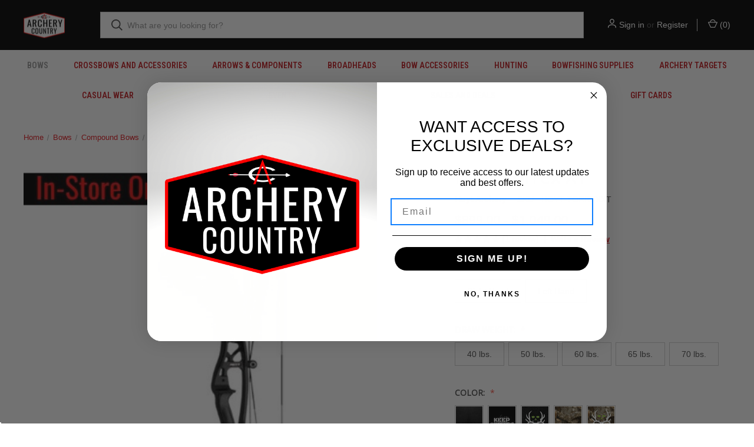

--- FILE ---
content_type: text/html; charset=UTF-8
request_url: https://archerycountry.com/compound-bows/hunting-bows/hoyt-torrex-xt/
body_size: 27031
content:


<!DOCTYPE html>
<html class="no-js" lang="en">
    <head>
        <title>Hoyt Torrex XT - Archery Country</title>
        <link rel="dns-prefetch preconnect" href="https://cdn11.bigcommerce.com/s-fsdkgontf4" crossorigin><link rel="dns-prefetch preconnect" href="https://fonts.googleapis.com/" crossorigin><link rel="dns-prefetch preconnect" href="https://fonts.gstatic.com/" crossorigin>
        <meta property="product:price:amount" content="899" /><meta property="product:price:currency" content="USD" /><meta property="og:rating" content="5" /><meta property="og:url" content="https://archerycountry.com/compound-bows/hunting-bows/hoyt-torrex-xt/" /><meta property="og:site_name" content="Archery Country" /><meta name="keywords" content="Hoyt,Torrex,XT"><meta name="description" content="Hoyt Torrex XT at Archery Country, experts in archery supplies, bow hunting gear and archery equipment."><link rel='canonical' href='https://archerycountry.com/compound-bows/hunting-bows/hoyt-torrex-xt/' /><meta name='platform' content='bigcommerce.stencil' /><meta property="og:type" content="product" />
<meta property="og:title" content="Hoyt Torrex XT" />
<meta property="og:description" content="Hoyt Torrex XT at Archery Country, experts in archery supplies, bow hunting gear and archery equipment." />
<meta property="og:image" content="https://cdn11.bigcommerce.com/s-fsdkgontf4/products/367595/images/12295/Hoyt_Torrex_XT__54261.1660755089.386.513.jpg?c=1" />
<meta property="og:availability" content="instock" />
<meta property="pinterest:richpins" content="enabled" />
        
         

        <link href="https://cdn11.bigcommerce.com/s-fsdkgontf4/product_images/Archery%20Country%20Logo%20Favicon.png?t=1629301019" rel="shortcut icon">
        <meta name="viewport" content="width=device-width, initial-scale=1, maximum-scale=1">

        <script>
            document.documentElement.className = document.documentElement.className.replace('no-js', 'js');
        </script>

        <script>
    function browserSupportsAllFeatures() {
        return window.Promise
            && window.fetch
            && window.URL
            && window.URLSearchParams
            && window.WeakMap
            // object-fit support
            && ('objectFit' in document.documentElement.style);
    }

    function loadScript(src) {
        var js = document.createElement('script');
        js.src = src;
        js.onerror = function () {
            console.error('Failed to load polyfill script ' + src);
        };
        document.head.appendChild(js);
    }

    if (!browserSupportsAllFeatures()) {
        loadScript('https://cdn11.bigcommerce.com/s-fsdkgontf4/stencil/5b3398c0-aa32-013b-9933-4e04ea959de7/e/f534e400-6328-013d-09d8-66ca5b6c2bbd/dist/theme-bundle.polyfills.js');
    }
</script>
        <script>window.consentManagerTranslations = `{"locale":"en","locales":{"consent_manager.data_collection_warning":"en","consent_manager.accept_all_cookies":"en","consent_manager.gdpr_settings":"en","consent_manager.data_collection_preferences":"en","consent_manager.manage_data_collection_preferences":"en","consent_manager.use_data_by_cookies":"en","consent_manager.data_categories_table":"en","consent_manager.allow":"en","consent_manager.accept":"en","consent_manager.deny":"en","consent_manager.dismiss":"en","consent_manager.reject_all":"en","consent_manager.category":"en","consent_manager.purpose":"en","consent_manager.functional_category":"en","consent_manager.functional_purpose":"en","consent_manager.analytics_category":"en","consent_manager.analytics_purpose":"en","consent_manager.targeting_category":"en","consent_manager.advertising_category":"en","consent_manager.advertising_purpose":"en","consent_manager.essential_category":"en","consent_manager.esential_purpose":"en","consent_manager.yes":"en","consent_manager.no":"en","consent_manager.not_available":"en","consent_manager.cancel":"en","consent_manager.save":"en","consent_manager.back_to_preferences":"en","consent_manager.close_without_changes":"en","consent_manager.unsaved_changes":"en","consent_manager.by_using":"en","consent_manager.agree_on_data_collection":"en","consent_manager.change_preferences":"en","consent_manager.cancel_dialog_title":"en","consent_manager.privacy_policy":"en","consent_manager.allow_category_tracking":"en","consent_manager.disallow_category_tracking":"en"},"translations":{"consent_manager.data_collection_warning":"We use cookies (and other similar technologies) to collect data to improve your shopping experience.","consent_manager.accept_all_cookies":"Accept All Cookies","consent_manager.gdpr_settings":"Settings","consent_manager.data_collection_preferences":"Website Data Collection Preferences","consent_manager.manage_data_collection_preferences":"Manage Website Data Collection Preferences","consent_manager.use_data_by_cookies":" uses data collected by cookies and JavaScript libraries to improve your shopping experience.","consent_manager.data_categories_table":"The table below outlines how we use this data by category. To opt out of a category of data collection, select 'No' and save your preferences.","consent_manager.allow":"Allow","consent_manager.accept":"Accept","consent_manager.deny":"Deny","consent_manager.dismiss":"Dismiss","consent_manager.reject_all":"Reject all","consent_manager.category":"Category","consent_manager.purpose":"Purpose","consent_manager.functional_category":"Functional","consent_manager.functional_purpose":"Enables enhanced functionality, such as videos and live chat. If you do not allow these, then some or all of these functions may not work properly.","consent_manager.analytics_category":"Analytics","consent_manager.analytics_purpose":"Provide statistical information on site usage, e.g., web analytics so we can improve this website over time.","consent_manager.targeting_category":"Targeting","consent_manager.advertising_category":"Advertising","consent_manager.advertising_purpose":"Used to create profiles or personalize content to enhance your shopping experience.","consent_manager.essential_category":"Essential","consent_manager.esential_purpose":"Essential for the site and any requested services to work, but do not perform any additional or secondary function.","consent_manager.yes":"Yes","consent_manager.no":"No","consent_manager.not_available":"N/A","consent_manager.cancel":"Cancel","consent_manager.save":"Save","consent_manager.back_to_preferences":"Back to Preferences","consent_manager.close_without_changes":"You have unsaved changes to your data collection preferences. Are you sure you want to close without saving?","consent_manager.unsaved_changes":"You have unsaved changes","consent_manager.by_using":"By using our website, you're agreeing to our","consent_manager.agree_on_data_collection":"By using our website, you're agreeing to the collection of data as described in our ","consent_manager.change_preferences":"You can change your preferences at any time","consent_manager.cancel_dialog_title":"Are you sure you want to cancel?","consent_manager.privacy_policy":"Privacy Policy","consent_manager.allow_category_tracking":"Allow [CATEGORY_NAME] tracking","consent_manager.disallow_category_tracking":"Disallow [CATEGORY_NAME] tracking"}}`;</script>

        <script>
            window.lazySizesConfig = window.lazySizesConfig || {};
            window.lazySizesConfig.loadMode = 1;
        </script>
        <script async src="https://cdn11.bigcommerce.com/s-fsdkgontf4/stencil/5b3398c0-aa32-013b-9933-4e04ea959de7/e/f534e400-6328-013d-09d8-66ca5b6c2bbd/dist/theme-bundle.head_async.js"></script>
        
        <link href="https://fonts.googleapis.com/css?family=Roboto+Condensed:400,600%7COswald:400%7COpen+Sans:400%7CRoboto:700&display=block" rel="stylesheet">
        
        <link rel="preload" href="https://cdn11.bigcommerce.com/s-fsdkgontf4/stencil/5b3398c0-aa32-013b-9933-4e04ea959de7/e/f534e400-6328-013d-09d8-66ca5b6c2bbd/dist/theme-bundle.font.js" as="script">
        <script async src="https://cdn11.bigcommerce.com/s-fsdkgontf4/stencil/5b3398c0-aa32-013b-9933-4e04ea959de7/e/f534e400-6328-013d-09d8-66ca5b6c2bbd/dist/theme-bundle.font.js"></script>

        <link data-stencil-stylesheet href="https://cdn11.bigcommerce.com/s-fsdkgontf4/stencil/5b3398c0-aa32-013b-9933-4e04ea959de7/e/f534e400-6328-013d-09d8-66ca5b6c2bbd/css/theme-b9e6c480-959c-013e-4bc6-329b3c1b61fd.css" rel="stylesheet">

        <!-- Start Tracking Code for analytics_facebook -->

<script>
!function(f,b,e,v,n,t,s){if(f.fbq)return;n=f.fbq=function(){n.callMethod?n.callMethod.apply(n,arguments):n.queue.push(arguments)};if(!f._fbq)f._fbq=n;n.push=n;n.loaded=!0;n.version='2.0';n.queue=[];t=b.createElement(e);t.async=!0;t.src=v;s=b.getElementsByTagName(e)[0];s.parentNode.insertBefore(t,s)}(window,document,'script','https://connect.facebook.net/en_US/fbevents.js');

fbq('set', 'autoConfig', 'false', '4685776951485636');
fbq('dataProcessingOptions', ['LDU'], 0, 0);
fbq('init', '4685776951485636', {"external_id":"08e30321-f816-425d-a7b7-f7e0128e32aa"});
fbq('set', 'agent', 'bigcommerce', '4685776951485636');

function trackEvents() {
    var pathName = window.location.pathname;

    fbq('track', 'PageView', {}, "");

    // Search events start -- only fire if the shopper lands on the /search.php page
    if (pathName.indexOf('/search.php') === 0 && getUrlParameter('search_query')) {
        fbq('track', 'Search', {
            content_type: 'product_group',
            content_ids: [],
            search_string: getUrlParameter('search_query')
        });
    }
    // Search events end

    // Wishlist events start -- only fire if the shopper attempts to add an item to their wishlist
    if (pathName.indexOf('/wishlist.php') === 0 && getUrlParameter('added_product_id')) {
        fbq('track', 'AddToWishlist', {
            content_type: 'product_group',
            content_ids: []
        });
    }
    // Wishlist events end

    // Lead events start -- only fire if the shopper subscribes to newsletter
    if (pathName.indexOf('/subscribe.php') === 0 && getUrlParameter('result') === 'success') {
        fbq('track', 'Lead', {});
    }
    // Lead events end

    // Registration events start -- only fire if the shopper registers an account
    if (pathName.indexOf('/login.php') === 0 && getUrlParameter('action') === 'account_created') {
        fbq('track', 'CompleteRegistration', {}, "");
    }
    // Registration events end

    

    function getUrlParameter(name) {
        var cleanName = name.replace(/[\[]/, '\[').replace(/[\]]/, '\]');
        var regex = new RegExp('[\?&]' + cleanName + '=([^&#]*)');
        var results = regex.exec(window.location.search);
        return results === null ? '' : decodeURIComponent(results[1].replace(/\+/g, ' '));
    }
}

if (window.addEventListener) {
    window.addEventListener("load", trackEvents, false)
}
</script>
<noscript><img height="1" width="1" style="display:none" alt="null" src="https://www.facebook.com/tr?id=4685776951485636&ev=PageView&noscript=1&a=plbigcommerce1.2&eid="/></noscript>

<!-- End Tracking Code for analytics_facebook -->

<!-- Start Tracking Code for analytics_googleanalytics -->

<!- - Google Analytics Start -->
<script>
    (function(i,s,o,g,r,a,m){i['GoogleAnalyticsObject']=r;i[r]=i[r]||function(){
    (i[r].q=i[r].q||[]).push(arguments)},i[r].l=1*new Date();a=s.createElement(o),
    m=s.getElementsByTagName(o)[0];a.async=1;a.src=g;m.parentNode.insertBefore(a,m)
    })(window,document,'script','//www.google-analytics.com/analytics.js','ga');

    ga('create', 'UA-2576880-1', 'archerycountry.com');
    ga('send', 'pageview');
    ga('require', 'ecommerce', 'ecommerce.js');

    function trackEcommerce() {
    this._addTrans = addTrans;
    this._addItem = addItems;
    this._trackTrans = trackTrans;
    }
    function addTrans(orderID,store,total,tax,shipping,city,state,country) {
    ga('ecommerce:addTransaction', {
        'id': orderID,
        'affiliation': store,
        'revenue': total,
        'tax': tax,
        'shipping': shipping,
        'city': city,
        'state': state,
        'country': country
    });
    }
    function addItems(orderID,sku,product,variation,price,qty) {
    ga('ecommerce:addItem', {
        'id': orderID,
        'sku': sku,
        'name': product,
        'category': variation,
        'price': price,
        'quantity': qty
    });
    }
    function trackTrans() {
        ga('ecommerce:send');
    }
    var pageTracker = new trackEcommerce();
</script>

<!- - Google Adwords -->
<!-- Global site tag (gtag.js) - Google Ads: 1066426944 -->
<script async src="https://www.googletagmanager.com/gtag/js?id=AW-1066426944"></script>
<script>
  window.dataLayer = window.dataLayer || [];
  function gtag(){dataLayer.push(arguments);}
  gtag('js', new Date());

  gtag('config', 'AW-1066426944');
</script>
<!-- Global site tag (gtag.js) - Google Analytics -->
<script async src="https://www.googletagmanager.com/gtag/js?id=G-1VZZ0N8XKF"></script>
<script>
  window.dataLayer = window.dataLayer || [];
  function gtag(){dataLayer.push(arguments);}
  gtag('js', new Date());

  gtag('config', 'G-1VZZ0N8XKF');
</script>
<!- - Google Site Verify -->
<meta name="google-site-verification" content="ZKFyRhvboy3n5v4j4farV0lkB8VqPcbRqpi5flSjBis" />

<!- - Bing Verify-->
<meta name="msvalidate.01" content="1880BA10424C9DF02E16EFB7E763E33B" />

<!- - Mailchimp  -->
<script src="https://conduit.mailchimpapp.com/js/stores/store_tlsxdaspzxk22hlm3jhl/conduit.js"></script>
<meta name="p:domain_verify" content="3fbb61368bda43732bf34451a5cc8057"/>

<!- - Bing Analytics  -->
<script>(function(w,d,t,r,u){var f,n,i;w[u]=w[u]||[],f=function(){var o={ti:"26018724"};o.q=w[u],w[u]=new UET(o),w[u].push("pageLoad")},n=d.createElement(t),n.src=r,n.async=1,n.onload=n.onreadystatechange=function(){var s=this.readyState;s&&s!=="loaded"&&s!=="complete"||(f(),n.onload=n.onreadystatechange=null)},i=d.getElementsByTagName(t)[0],i.parentNode.insertBefore(n,i)})(window,document,"script","//bat.bing.com/bat.js","uetq");</script>

<!-- Pinterest Tag -->
<script>
!function(e){if(!window.pintrk){window.pintrk = function () {
window.pintrk.queue.push(Array.prototype.slice.call(arguments))};var
 n=window.pintrk;n.queue=[],n.version="3.0";var
 t=document.createElement("script");t.async=!0,t.src=e;var
 r=document.getElementsByTagName("script")[0];
 r.parentNode.insertBefore(t,r)}}("https://s.pinimg.com/ct/core.js");
pintrk('load', '2612804533763', {em: '<user_email_address>'});
pintrk('page');
</script>
<noscript>
<img height="1" width="1" style="display:none;" alt=""
 src="https://ct.pinterest.com/v3/?event=init&tid=2612804533763&pd[em]=<hashed_email_address>&noscript=1" />
</noscript>
<!-- end Pinterest Tag -->

<!--  Google Reviews - Customers  Start  -->
<script src="https://apis.google.com/js/platform.js?onload=renderOptIn" async defer></script>

<script>
  window.renderOptIn = function() {
    window.gapi.load('surveyoptin', function() {
      window.gapi.surveyoptin.render(
        {
          // REQUIRED FIELDS
          "merchant_id": 2597827,
          "order_id": "ORDER_ID",
          "email": "CUSTOMER_EMAIL",
          "delivery_country": "COUNTRY_CODE",
          "estimated_delivery_date": "YYYY-MM-DD",

          // OPTIONAL FIELDS
          "products": [{"gtin":"GTIN1"}, {"gtin":"GTIN2"}]
        });
    });
  }
</script>

<!--  Google Reviews - Customers  End -->


<!-- Begin Inspectlet Asynchronous Code -->
<script type="text/javascript">
(function() {
window.__insp = window.__insp || [];
__insp.push(['wid', 395465215]);
var ldinsp = function(){
if(typeof window.__inspld != "undefined") return; window.__inspld = 1; var insp = document.createElement('script'); insp.type = 'text/javascript'; insp.async = true; insp.id = "inspsync"; insp.src = ('https:' == document.location.protocol ? 'https' : 'http') + '://cdn.inspectlet.com/inspectlet.js?wid=395465215&r=' + Math.floor(new Date().getTime()/3600000); var x = document.getElementsByTagName('script')[0]; x.parentNode.insertBefore(insp, x); };
setTimeout(ldinsp, 0);
})();
</script>
<!-- End Inspectlet Asynchronous Code -->

<!-- End Tracking Code for analytics_googleanalytics -->

<!-- Start Tracking Code for analytics_googleanalytics4 -->

<script data-cfasync="false" src="https://cdn11.bigcommerce.com/shared/js/google_analytics4_bodl_subscribers-358423becf5d870b8b603a81de597c10f6bc7699.js" integrity="sha256-gtOfJ3Avc1pEE/hx6SKj/96cca7JvfqllWA9FTQJyfI=" crossorigin="anonymous"></script>
<script data-cfasync="false">
  (function () {
    window.dataLayer = window.dataLayer || [];

    function gtag(){
        dataLayer.push(arguments);
    }

    function initGA4(event) {
         function setupGtag() {
            function configureGtag() {
                gtag('js', new Date());
                gtag('set', 'developer_id.dMjk3Nj', true);
                gtag('config', 'G-1VZZ0N8XKF');
            }

            var script = document.createElement('script');

            script.src = 'https://www.googletagmanager.com/gtag/js?id=G-1VZZ0N8XKF';
            script.async = true;
            script.onload = configureGtag;

            document.head.appendChild(script);
        }

        setupGtag();

        if (typeof subscribeOnBodlEvents === 'function') {
            subscribeOnBodlEvents('G-1VZZ0N8XKF', false);
        }

        window.removeEventListener(event.type, initGA4);
    }

    

    var eventName = document.readyState === 'complete' ? 'consentScriptsLoaded' : 'DOMContentLoaded';
    window.addEventListener(eventName, initGA4, false);
  })()
</script>

<!-- End Tracking Code for analytics_googleanalytics4 -->

<!-- Start Tracking Code for analytics_siteverification -->

<meta name="google-site-verification" content="ZKFyRhvboy3n5v4j4farV0lkB8VqPcbRqpi5flSjBis" />

<!-- End Tracking Code for analytics_siteverification -->


<script type="text/javascript" src="https://checkout-sdk.bigcommerce.com/v1/loader.js" defer ></script>
<script src="https://www.google.com/recaptcha/api.js" async defer></script>
<script type="text/javascript">
var BCData = {"product_attributes":{"sku":"HOYT-TORREXXT","upc":null,"mpn":null,"gtin":null,"weight":null,"base":true,"image":null,"price":{"without_tax":{"formatted":"$899.00","value":899,"currency":"USD"},"tax_label":"Tax","price_range":{"min":{"without_tax":{"formatted":"$899.00","value":899,"currency":"USD"},"tax_label":"Tax"},"max":{"without_tax":{"formatted":"$1,049.00","value":1049,"currency":"USD"},"tax_label":"Tax"}}},"out_of_stock_behavior":"label_option","out_of_stock_message":"Out of Stock","available_modifier_values":[],"in_stock_attributes":[494,495,2963,2964,2965,2966,2967,2931,2932,2933,2934,2935],"stock":null,"instock":true,"stock_message":null,"purchasable":false,"purchasing_message":"","call_for_price_message":null}};
</script>
<script src='https://searchserverapi1.com/widgets/bigcommerce/init.js?api_key=2j7W6b9c3Q' async ></script><!-- Global site tag (gtag.js) - Google Ads: AW-1066426944 -->
<script async src="https://www.googletagmanager.com/gtag/js?id=AW-1066426944"></script>
<script>
  window.dataLayer = window.dataLayer || [];
  function gtag(){dataLayer.push(arguments);}
  gtag('js', new Date());

  gtag('config', 'AW-1066426944');
  gtag('set', 'developer_id.dMjk3Nj', true);
</script>
<!-- GA4 Code Start: View Product Content -->
<script>
  gtag('event', 'view_item', {
    send_to: 'AW-1066426944',
    ecomm_pagetype: 'product',
    currency: 'USD',
    items: [{
      id: 'HOYT-TORREXXT',
      name: 'Hoyt Torrex XT',
      quantity: 1,
      google_business_vertical: 'retail',
      currency: "USD",
      price: 899,
    }],
    value: 899,
  });
</script>
<script type="text/javascript">
    (function(c,l,a,r,i,t,y){
        c[a]=c[a]||function(){(c[a].q=c[a].q||[]).push(arguments)};
        t=l.createElement(r);t.async=1;t.src="https://www.clarity.ms/tag/"+i;
        y=l.getElementsByTagName(r)[0];y.parentNode.insertBefore(t,y);
    })(window, document, "clarity", "script", "r986u9kf1n");
</script>
 <script data-cfasync="false" src="https://microapps.bigcommerce.com/bodl-events/1.9.4/index.js" integrity="sha256-Y0tDj1qsyiKBRibKllwV0ZJ1aFlGYaHHGl/oUFoXJ7Y=" nonce="" crossorigin="anonymous"></script>
 <script data-cfasync="false" nonce="">

 (function() {
    function decodeBase64(base64) {
       const text = atob(base64);
       const length = text.length;
       const bytes = new Uint8Array(length);
       for (let i = 0; i < length; i++) {
          bytes[i] = text.charCodeAt(i);
       }
       const decoder = new TextDecoder();
       return decoder.decode(bytes);
    }
    window.bodl = JSON.parse(decodeBase64("[base64]"));
 })()

 </script>

<script nonce="">
(function () {
    var xmlHttp = new XMLHttpRequest();

    xmlHttp.open('POST', 'https://bes.gcp.data.bigcommerce.com/nobot');
    xmlHttp.setRequestHeader('Content-Type', 'application/json');
    xmlHttp.send('{"store_id":"1001866509","timezone_offset":"-4.0","timestamp":"2026-01-17T20:35:18.65594200Z","visit_id":"143826d7-08b2-422f-af9f-dc6b50f4c9f8","channel_id":1}');
})();
</script>

        
            <!-- partial pulled in to the base layout -->

        <script>
            var theme_settings = {
                show_fast_cart: true,
                linksPerCol: 10,
            };
        </script>

        <link rel="preload" href="https://cdn11.bigcommerce.com/s-fsdkgontf4/stencil/5b3398c0-aa32-013b-9933-4e04ea959de7/e/f534e400-6328-013d-09d8-66ca5b6c2bbd/dist/theme-bundle.main.js" as="script">
    </head>
    <body>
        <svg data-src="https://cdn11.bigcommerce.com/s-fsdkgontf4/stencil/5b3398c0-aa32-013b-9933-4e04ea959de7/e/f534e400-6328-013d-09d8-66ca5b6c2bbd/img/icon-sprite.svg" class="icons-svg-sprite"></svg>

        <header class="header" role="banner">
    <a href="#" class="mobileMenu-toggle" data-mobile-menu-toggle="menu">
        <span class="mobileMenu-toggleIcon"></span>
    </a>

    <div class="header-logo--wrap">
        <div class="header-logo">
            
            <div class="logo-and-toggle">
                <div class="desktopMenu-toggle">
                    <a href="javascript:void(0);" class="mobileMenu-toggle">
                        <span class="mobileMenu-toggleIcon"></span>
                    </a>
                </div>
                
                    <div class="logo-wrap"><a href="https://archerycountry.com/" class="header-logo__link" data-header-logo-link>
        <div class="header-logo-image-container">
            <img class="header-logo-image"
                 src="https://cdn11.bigcommerce.com/s-fsdkgontf4/images/stencil/100x45/archery_country_logo_1629300647__67030.original.png"
                 srcset="https://cdn11.bigcommerce.com/s-fsdkgontf4/images/stencil/100x45/archery_country_logo_1629300647__67030.original.png 1x, https://cdn11.bigcommerce.com/s-fsdkgontf4/images/stencil/156x70/archery_country_logo_1629300647__67030.original.png 1.56x"
                 alt="Archery Country"
                 title="Archery Country">
        </div>
</a>
</div>
            </div>
            
            <div class="quickSearchWrap" id="quickSearch" aria-hidden="true" tabindex="-1" data-prevent-quick-search-close>
                <div>
    <!-- snippet location forms_search -->
    <form class="form" action="/search.php">
        <fieldset class="form-fieldset">
            <div class="form-field">
                <label class="is-srOnly" for="search_query">Search</label>
                <input class="form-input" data-search-quick name="search_query" id="search_query" data-error-message="Search field cannot be empty." placeholder="What are you looking for?" autocomplete="off">
                <button type="submit" class="form-button">
                    <i class="icon" aria-hidden="true">
                        <svg><use xlink:href="#icon-search" /></svg>
                    </i>
                </button>
            </div>
        </fieldset>
    </form>
    <section class="quickSearchResults" data-bind="html: results"></section>
    <p role="status"
       aria-live="polite"
       class="aria-description--hidden"
       data-search-aria-message-predefined-text="product results for"
    ></p>
</div>
            </div>
            <div class="navUser-wrap">
                <nav class="navUser">
    <ul class="navUser-section navUser-section--alt">
        <li class="navUser-item navUser-item--account">
            <i class="icon" aria-hidden="true">
                <svg><use xlink:href="#icon-user" /></svg>
            </i>
                <a class="navUser-action"
                   href="/login.php"
                   aria-label="Sign in"
                >
                    Sign in
                </a>
                    <span>or</span> <a class="navUser-action" href="/login.php?action=create_account">Register</a>
        </li>
                <li class="navUser-item navUser-item--mobile-search">
            <i class="icon" aria-hidden="true">
                <svg><use xlink:href="#icon-search" /></svg>
            </i>
        </li>
        <li class="navUser-item navUser-item--cart">
            <a
                class="navUser-action"
                data-cart-preview
                data-dropdown="cart-preview-dropdown"
                data-options="align:right"
                href="/cart.php"
                aria-label="Cart with 0 items"
            >
                <i class="icon" aria-hidden="true">
                    <svg><use xlink:href="#icon-cart" /></svg>
                </i>
                (<span class=" cart-quantity"></span>)
            </a>

            <div class="dropdown-menu" id="cart-preview-dropdown" data-dropdown-content aria-hidden="true"></div>
        </li>
    </ul>
</nav>
            </div>
        </div>
    </div>

    <div class="navPages-container" id="menu" data-menu>
        <span class="mobile-closeNav">
    <i class="icon" aria-hidden="true">
        <svg><use xlink:href="#icon-close-large" /></svg>
    </i>
    close
</span>
<nav class="navPages">
    <ul class="navPages-list navPages-list--user 5765697a656e20596f756e67">
            <li class="navPages-item">
                <i class="icon" aria-hidden="true">
                    <svg><use xlink:href="#icon-user" /></svg>
                </i>
                <a class="navPages-action" href="/login.php">Sign in</a>
                    or
                    <a class="navPages-action"
                       href="/login.php?action=create_account"
                       aria-label="Register"
                    >
                        Register
                    </a>
            </li>
    </ul>
    <ul class="navPages-list navPages-mega navPages-mainNav">
            <li class="navPages-item">
                <a class="navPages-action has-subMenu activePage"
   href="https://archerycountry.com/bows/"
   data-collapsible="navPages-193"
>
    Bows
    <i class="icon navPages-action-moreIcon" aria-hidden="true">
        <svg><use xlink:href="#icon-chevron-down" /></svg>
    </i>
</a>
<div class="column-menu navPage-subMenu" id="navPages-193" aria-hidden="true" tabindex="-1">
    <ul class="navPage-subMenu-list">
            <li class="navPage-subMenu-item">
                <i class="icon navPages-action-moreIcon" aria-hidden="true"><svg><use xlink:href="#icon-chevron-right" /></svg></i>
                <a class="navPage-subMenu-action navPages-action activePage" href="https://archerycountry.com/bows/compound-bows/">Compound Bows</a>
                    <i class="icon navPages-action-moreIcon navPages-action-closed" aria-hidden="true"><svg><use xlink:href="#icon-plus" /></svg></i>
                    <i class="icon navPages-action-moreIcon navPages-action-open" aria-hidden="true"><svg><use xlink:href="#icon-minus" /></svg></i>
                
            </li>
                    <li class="navPage-childList-item">
                        <a class="navPage-childList-action navPages-action" href="https://archerycountry.com/2026-bows/">2026  Bows</a>
                    </li>
                    <li class="navPage-childList-item">
                        <a class="navPage-childList-action navPages-action" href="https://archerycountry.com/2025-bows/">2025 Bows</a>
                    </li>
                    <li class="navPage-childList-item">
                        <a class="navPage-childList-action navPages-action" href="https://archerycountry.com/buy-online/">Buy Online</a>
                    </li>
                    <li class="navPage-childList-item">
                        <a class="navPage-childList-action navPages-action activePage" href="https://archerycountry.com/compound-bows/hunting-bows/">Hunting Bows</a>
                    </li>
                    <li class="navPage-childList-item">
                        <a class="navPage-childList-action navPages-action" href="https://archerycountry.com/compound-bows/target-bows/">Target Bows</a>
                    </li>
                    <li class="navPage-childList-item">
                        <a class="navPage-childList-action navPages-action" href="https://archerycountry.com/compound-bows/womens-bows/">Women&#x27;s Bows</a>
                    </li>
                    <li class="navPage-childList-item">
                        <a class="navPage-childList-action navPages-action" href="https://archerycountry.com/compound-bows/youth-compound-bows/">Youth Compound Bows</a>
                    </li>
                    <li class="navPage-childList-item">
                        <a class="navPage-childList-action navPages-action" href="https://archerycountry.com/2024-Bows/">2024 Bows</a>
                    </li>
                    <li class="navPage-childList-item">
                        <a class="navPage-childList-action navPages-action" href="https://archerycountry.com/compound-bows/2023-bows/">2023 Bows</a>
                    </li>
                    <li class="navPage-childList-item">
                        <a class="navPage-childList-action navPages-action" href="https://archerycountry.com/bows/youth-bows/">Youth Bows</a>
                    </li>
            <li class="navPage-subMenu-item">
                <i class="icon navPages-action-moreIcon" aria-hidden="true"><svg><use xlink:href="#icon-chevron-right" /></svg></i>
                <a class="navPage-subMenu-action navPages-action" href="https://archerycountry.com/bows/recurve-bows-and-accessories/">Recurve Bows and Accessories</a>
                    <i class="icon navPages-action-moreIcon navPages-action-closed" aria-hidden="true"><svg><use xlink:href="#icon-plus" /></svg></i>
                    <i class="icon navPages-action-moreIcon navPages-action-open" aria-hidden="true"><svg><use xlink:href="#icon-minus" /></svg></i>
                
            </li>
                    <li class="navPage-childList-item">
                        <a class="navPage-childList-action navPages-action" href="https://archerycountry.com/recurve-bows-and-accessories/recurve-bows/">Recurve Bows</a>
                    </li>
                    <li class="navPage-childList-item">
                        <a class="navPage-childList-action navPages-action" href="https://archerycountry.com/recurve-bows-and-accessories/recurve-accessories/">Recurve Accessories</a>
                    </li>
            <li class="navPage-subMenu-item">
                <i class="icon navPages-action-moreIcon" aria-hidden="true"><svg><use xlink:href="#icon-chevron-right" /></svg></i>
                <a class="navPage-subMenu-action navPages-action" href="https://archerycountry.com/bows/youth-accessories/">Youth Accessories</a>
                
            </li>
    </ul>
</div>
            </li>
            <li class="navPages-item">
                <a class="navPages-action has-subMenu"
   href="https://archerycountry.com/crossbows-and-accessories/"
   data-collapsible="navPages-80"
>
    Crossbows and Accessories
    <i class="icon navPages-action-moreIcon" aria-hidden="true">
        <svg><use xlink:href="#icon-chevron-down" /></svg>
    </i>
</a>
<div class="column-menu navPage-subMenu" id="navPages-80" aria-hidden="true" tabindex="-1">
    <ul class="navPage-subMenu-list">
            <li class="navPage-subMenu-item">
                <i class="icon navPages-action-moreIcon" aria-hidden="true"><svg><use xlink:href="#icon-chevron-right" /></svg></i>
                <a class="navPage-subMenu-action navPages-action" href="https://archerycountry.com/crossbows-and-accessories/crossbows/">Crossbows</a>
                
            </li>
            <li class="navPage-subMenu-item">
                <i class="icon navPages-action-moreIcon" aria-hidden="true"><svg><use xlink:href="#icon-chevron-right" /></svg></i>
                <a class="navPage-subMenu-action navPages-action" href="https://archerycountry.com/crossbows-and-accessories/crossbow-accessories/">Crossbow Accessories</a>
                
            </li>
            <li class="navPage-subMenu-item">
                <i class="icon navPages-action-moreIcon" aria-hidden="true"><svg><use xlink:href="#icon-chevron-right" /></svg></i>
                <a class="navPage-subMenu-action navPages-action" href="https://archerycountry.com/crossbows-and-accessories/crossbow-bolts-arrows/">Crossbow Bolts/Arrows</a>
                
            </li>
            <li class="navPage-subMenu-item">
                <i class="icon navPages-action-moreIcon" aria-hidden="true"><svg><use xlink:href="#icon-chevron-right" /></svg></i>
                <a class="navPage-subMenu-action navPages-action" href="https://archerycountry.com/crossbows-and-accessories/crossbow-broadheads/">Crossbow Broadheads</a>
                
            </li>
            <li class="navPage-subMenu-item">
                <i class="icon navPages-action-moreIcon" aria-hidden="true"><svg><use xlink:href="#icon-chevron-right" /></svg></i>
                <a class="navPage-subMenu-action navPages-action" href="https://archerycountry.com/crossbows-and-accessories/crossbow-cases/">Crossbow Cases</a>
                
            </li>
            <li class="navPage-subMenu-item">
                <i class="icon navPages-action-moreIcon" aria-hidden="true"><svg><use xlink:href="#icon-chevron-right" /></svg></i>
                <a class="navPage-subMenu-action navPages-action" href="https://archerycountry.com/crossbows-and-accessories/crossbow-scopes/">Crossbow Scopes</a>
                
            </li>
    </ul>
</div>
            </li>
            <li class="navPages-item">
                <a class="navPages-action has-subMenu"
   href="https://archerycountry.com/arrows-and-components/"
   data-collapsible="navPages-27"
>
    Arrows &amp; Components
    <i class="icon navPages-action-moreIcon" aria-hidden="true">
        <svg><use xlink:href="#icon-chevron-down" /></svg>
    </i>
</a>
<div class="column-menu navPage-subMenu" id="navPages-27" aria-hidden="true" tabindex="-1">
    <ul class="navPage-subMenu-list">
            <li class="navPage-subMenu-item">
                <i class="icon navPages-action-moreIcon" aria-hidden="true"><svg><use xlink:href="#icon-chevron-right" /></svg></i>
                <a class="navPage-subMenu-action navPages-action" href="https://archerycountry.com/arrows-and-components/custom-arrow-builds/">Custom Arrow Builds</a>
                
            </li>
            <li class="navPage-subMenu-item">
                <i class="icon navPages-action-moreIcon" aria-hidden="true"><svg><use xlink:href="#icon-chevron-right" /></svg></i>
                <a class="navPage-subMenu-action navPages-action" href="https://archerycountry.com/arrows/fletched-arrows/">Fletched Arrows</a>
                
            </li>
            <li class="navPage-subMenu-item">
                <i class="icon navPages-action-moreIcon" aria-hidden="true"><svg><use xlink:href="#icon-chevron-right" /></svg></i>
                <a class="navPage-subMenu-action navPages-action" href="https://archerycountry.com/arrows/arrow-shafts/">Arrow Shafts</a>
                
            </li>
            <li class="navPage-subMenu-item">
                <i class="icon navPages-action-moreIcon" aria-hidden="true"><svg><use xlink:href="#icon-chevron-right" /></svg></i>
                <a class="navPage-subMenu-action navPages-action" href="https://archerycountry.com/arrow-components/">Arrow Components</a>
                    <i class="icon navPages-action-moreIcon navPages-action-closed" aria-hidden="true"><svg><use xlink:href="#icon-plus" /></svg></i>
                    <i class="icon navPages-action-moreIcon navPages-action-open" aria-hidden="true"><svg><use xlink:href="#icon-minus" /></svg></i>
                
            </li>
                    <li class="navPage-childList-item">
                        <a class="navPage-childList-action navPages-action" href="https://archerycountry.com/arrow-components/arrow-fletching/">Arrow Fletching</a>
                    </li>
                    <li class="navPage-childList-item">
                        <a class="navPage-childList-action navPages-action" href="https://archerycountry.com/arrow-components/arrow-inserts/">Arrow Inserts</a>
                    </li>
                    <li class="navPage-childList-item">
                        <a class="navPage-childList-action navPages-action" href="https://archerycountry.com/arrows-components/arrow-components/lighted-nocks/">Lighted Nocks</a>
                    </li>
                    <li class="navPage-childList-item">
                        <a class="navPage-childList-action navPages-action" href="https://archerycountry.com/arrows-components/arrow-components/nocks-bushings/">Nocks &amp; Bushings</a>
                    </li>
                    <li class="navPage-childList-item">
                        <a class="navPage-childList-action navPages-action" href="https://archerycountry.com/arrows-components/arrow-components/arrow-points/">Arrow Points</a>
                    </li>
                    <li class="navPage-childList-item">
                        <a class="navPage-childList-action navPages-action" href="https://archerycountry.com/arrow-components/arrow-building-supplies/">Arrow Building Supplies</a>
                    </li>
            <li class="navPage-subMenu-item">
                <i class="icon navPages-action-moreIcon" aria-hidden="true"><svg><use xlink:href="#icon-chevron-right" /></svg></i>
                <a class="navPage-subMenu-action navPages-action" href="https://archerycountry.com/arrows/traditional-arrows/">Traditional Arrows</a>
                
            </li>
    </ul>
</div>
            </li>
            <li class="navPages-item">
                <a class="navPages-action has-subMenu"
   href="https://archerycountry.com/broadheads/"
   data-collapsible="navPages-68"
>
    Broadheads
    <i class="icon navPages-action-moreIcon" aria-hidden="true">
        <svg><use xlink:href="#icon-chevron-down" /></svg>
    </i>
</a>
<div class="column-menu navPage-subMenu" id="navPages-68" aria-hidden="true" tabindex="-1">
    <ul class="navPage-subMenu-list">
            <li class="navPage-subMenu-item">
                <i class="icon navPages-action-moreIcon" aria-hidden="true"><svg><use xlink:href="#icon-chevron-right" /></svg></i>
                <a class="navPage-subMenu-action navPages-action" href="https://archerycountry.com/broadheads/expandable-broadheads/">Expandable Broadheads</a>
                
            </li>
            <li class="navPage-subMenu-item">
                <i class="icon navPages-action-moreIcon" aria-hidden="true"><svg><use xlink:href="#icon-chevron-right" /></svg></i>
                <a class="navPage-subMenu-action navPages-action" href="https://archerycountry.com/broadheads/turkey-broadheads/">Turkey Broadheads</a>
                
            </li>
            <li class="navPage-subMenu-item">
                <i class="icon navPages-action-moreIcon" aria-hidden="true"><svg><use xlink:href="#icon-chevron-right" /></svg></i>
                <a class="navPage-subMenu-action navPages-action" href="https://archerycountry.com/broadheads/fixed-broadheads/">Fixed Broadheads</a>
                
            </li>
            <li class="navPage-subMenu-item">
                <i class="icon navPages-action-moreIcon" aria-hidden="true"><svg><use xlink:href="#icon-chevron-right" /></svg></i>
                <a class="navPage-subMenu-action navPages-action" href="https://archerycountry.com/broadheads/small-game-broadheads/">Small Game Broadheads</a>
                
            </li>
            <li class="navPage-subMenu-item">
                <i class="icon navPages-action-moreIcon" aria-hidden="true"><svg><use xlink:href="#icon-chevron-right" /></svg></i>
                <a class="navPage-subMenu-action navPages-action" href="https://archerycountry.com/broadheads/broadhead-accessories-and-cases/">Broadhead Accessories and Cases</a>
                
            </li>
    </ul>
</div>
            </li>
            <li class="navPages-item">
                <a class="navPages-action has-subMenu"
   href="https://archerycountry.com/bow-accessories/"
   data-collapsible="navPages-40"
>
    Bow Accessories
    <i class="icon navPages-action-moreIcon" aria-hidden="true">
        <svg><use xlink:href="#icon-chevron-down" /></svg>
    </i>
</a>
<div class="column-menu navPage-subMenu" id="navPages-40" aria-hidden="true" tabindex="-1">
    <ul class="navPage-subMenu-list">
            <li class="navPage-subMenu-item">
                <i class="icon navPages-action-moreIcon" aria-hidden="true"><svg><use xlink:href="#icon-chevron-right" /></svg></i>
                <a class="navPage-subMenu-action navPages-action" href="https://archerycountry.com/bow-accessories/bow-sights-and-scopes/">Bow Sights and Scopes</a>
                    <i class="icon navPages-action-moreIcon navPages-action-closed" aria-hidden="true"><svg><use xlink:href="#icon-plus" /></svg></i>
                    <i class="icon navPages-action-moreIcon navPages-action-open" aria-hidden="true"><svg><use xlink:href="#icon-minus" /></svg></i>
                
            </li>
                    <li class="navPage-childList-item">
                        <a class="navPage-childList-action navPages-action" href="https://archerycountry.com/bow-sights-and-scopes/fixed-pin-sights/">Fixed Pin Sights</a>
                    </li>
                    <li class="navPage-childList-item">
                        <a class="navPage-childList-action navPages-action" href="https://archerycountry.com/bow-sights-and-scopes/slider-movable-sights/">Slider/Movable Sights</a>
                    </li>
                    <li class="navPage-childList-item">
                        <a class="navPage-childList-action navPages-action" href="https://archerycountry.com/bow-sights-and-scopes/ranging-sights/">Ranging Sights</a>
                    </li>
                    <li class="navPage-childList-item">
                        <a class="navPage-childList-action navPages-action" href="https://archerycountry.com/bow-sights-and-scopes/scopes/">Scopes</a>
                    </li>
                    <li class="navPage-childList-item">
                        <a class="navPage-childList-action navPages-action" href="https://archerycountry.com/bow-sights-and-scopes/scope-accessories/">Scope Accessories</a>
                    </li>
                    <li class="navPage-childList-item">
                        <a class="navPage-childList-action navPages-action" href="https://archerycountry.com/bow-sights-and-scopes/sight-accessories/">Sight Accessories</a>
                    </li>
            <li class="navPage-subMenu-item">
                <i class="icon navPages-action-moreIcon" aria-hidden="true"><svg><use xlink:href="#icon-chevron-right" /></svg></i>
                <a class="navPage-subMenu-action navPages-action" href="https://archerycountry.com/bow-accessories/arrow-rests/">Arrow Rests</a>
                    <i class="icon navPages-action-moreIcon navPages-action-closed" aria-hidden="true"><svg><use xlink:href="#icon-plus" /></svg></i>
                    <i class="icon navPages-action-moreIcon navPages-action-open" aria-hidden="true"><svg><use xlink:href="#icon-minus" /></svg></i>
                
            </li>
                    <li class="navPage-childList-item">
                        <a class="navPage-childList-action navPages-action" href="https://archerycountry.com/arrow-rests/arrow-rest-accessories/">Arrow Rest Accessories</a>
                    </li>
            <li class="navPage-subMenu-item">
                <i class="icon navPages-action-moreIcon" aria-hidden="true"><svg><use xlink:href="#icon-chevron-right" /></svg></i>
                <a class="navPage-subMenu-action navPages-action" href="https://archerycountry.com/bow-accessories/release-aids/">Release Aids</a>
                    <i class="icon navPages-action-moreIcon navPages-action-closed" aria-hidden="true"><svg><use xlink:href="#icon-plus" /></svg></i>
                    <i class="icon navPages-action-moreIcon navPages-action-open" aria-hidden="true"><svg><use xlink:href="#icon-minus" /></svg></i>
                
            </li>
                    <li class="navPage-childList-item">
                        <a class="navPage-childList-action navPages-action" href="https://archerycountry.com/release-aids/release-accessories/">Release Accessories</a>
                    </li>
                    <li class="navPage-childList-item">
                        <a class="navPage-childList-action navPages-action" href="https://archerycountry.com/release-aids/thumb-activated-handheld-release/">Thumb Activated Handheld Release</a>
                    </li>
                    <li class="navPage-childList-item">
                        <a class="navPage-childList-action navPages-action" href="https://archerycountry.com/release-aids/hinge-release/">Hinge Release</a>
                    </li>
                    <li class="navPage-childList-item">
                        <a class="navPage-childList-action navPages-action" href="https://archerycountry.com/release-aids/wrist-release/">Wrist Release</a>
                    </li>
            <li class="navPage-subMenu-item">
                <i class="icon navPages-action-moreIcon" aria-hidden="true"><svg><use xlink:href="#icon-chevron-right" /></svg></i>
                <a class="navPage-subMenu-action navPages-action" href="https://archerycountry.com/bow-accessories/quivers/">Quivers</a>
                    <i class="icon navPages-action-moreIcon navPages-action-closed" aria-hidden="true"><svg><use xlink:href="#icon-plus" /></svg></i>
                    <i class="icon navPages-action-moreIcon navPages-action-open" aria-hidden="true"><svg><use xlink:href="#icon-minus" /></svg></i>
                
            </li>
                    <li class="navPage-childList-item">
                        <a class="navPage-childList-action navPages-action" href="https://archerycountry.com/quivers/bow-mounted-quivers/">Bow Mounted Quivers</a>
                    </li>
                    <li class="navPage-childList-item">
                        <a class="navPage-childList-action navPages-action" href="https://archerycountry.com/quivers/hip-quivers/">Hip Quivers</a>
                    </li>
            <li class="navPage-subMenu-item">
                <i class="icon navPages-action-moreIcon" aria-hidden="true"><svg><use xlink:href="#icon-chevron-right" /></svg></i>
                <a class="navPage-subMenu-action navPages-action" href="https://archerycountry.com/bow-accessories/stabilizers-and-accessories/">Stabilizers and Accessories</a>
                    <i class="icon navPages-action-moreIcon navPages-action-closed" aria-hidden="true"><svg><use xlink:href="#icon-plus" /></svg></i>
                    <i class="icon navPages-action-moreIcon navPages-action-open" aria-hidden="true"><svg><use xlink:href="#icon-minus" /></svg></i>
                
            </li>
                    <li class="navPage-childList-item">
                        <a class="navPage-childList-action navPages-action" href="https://archerycountry.com/stabilizers-and-accessories/stabilizer-accessories/">Stabilizer Accessories</a>
                    </li>
                    <li class="navPage-childList-item">
                        <a class="navPage-childList-action navPages-action" href="https://archerycountry.com/stabilizers-and-accessories/stabilizer-quick-disconnects-mounting-brackets/">Stabilizer Quick Disconnects/Mounting Brackets</a>
                    </li>
                    <li class="navPage-childList-item">
                        <a class="navPage-childList-action navPages-action" href="https://archerycountry.com/stabilizers-and-accessories/cameras/">Cameras</a>
                    </li>
                    <li class="navPage-childList-item">
                        <a class="navPage-childList-action navPages-action" href="https://archerycountry.com/stabilizers-and-accessories/stabilizers/">Stabilizers</a>
                    </li>
                    <li class="navPage-childList-item">
                        <a class="navPage-childList-action navPages-action" href="https://archerycountry.com/stabilizers-and-accessories/wrist-slings/">Wrist Slings</a>
                    </li>
            <li class="navPage-subMenu-item">
                <i class="icon navPages-action-moreIcon" aria-hidden="true"><svg><use xlink:href="#icon-chevron-right" /></svg></i>
                <a class="navPage-subMenu-action navPages-action" href="https://archerycountry.com/bow-accessories/cases/">Cases</a>
                    <i class="icon navPages-action-moreIcon navPages-action-closed" aria-hidden="true"><svg><use xlink:href="#icon-plus" /></svg></i>
                    <i class="icon navPages-action-moreIcon navPages-action-open" aria-hidden="true"><svg><use xlink:href="#icon-minus" /></svg></i>
                
            </li>
                    <li class="navPage-childList-item">
                        <a class="navPage-childList-action navPages-action" href="https://archerycountry.com/cases/arrow-cases-and-tubes/">Arrow Cases and Tubes</a>
                    </li>
                    <li class="navPage-childList-item">
                        <a class="navPage-childList-action navPages-action" href="https://archerycountry.com/cases/hard-cases/">Hard Cases</a>
                    </li>
                    <li class="navPage-childList-item">
                        <a class="navPage-childList-action navPages-action" href="https://archerycountry.com/cases/soft-cases/">Soft Cases</a>
                    </li>
            <li class="navPage-subMenu-item">
                <i class="icon navPages-action-moreIcon" aria-hidden="true"><svg><use xlink:href="#icon-chevron-right" /></svg></i>
                <a class="navPage-subMenu-action navPages-action" href="https://archerycountry.com/bow-accessories/grips/">Grips</a>
                
            </li>
            <li class="navPage-subMenu-item">
                <i class="icon navPages-action-moreIcon" aria-hidden="true"><svg><use xlink:href="#icon-chevron-right" /></svg></i>
                <a class="navPage-subMenu-action navPages-action" href="https://archerycountry.com/bow-accessories/noise-dampeners/">Noise Dampeners</a>
                
            </li>
            <li class="navPage-subMenu-item">
                <i class="icon navPages-action-moreIcon" aria-hidden="true"><svg><use xlink:href="#icon-chevron-right" /></svg></i>
                <a class="navPage-subMenu-action navPages-action" href="https://archerycountry.com/bow-accessories/peep-sights/">Peep Sights</a>
                
            </li>
            <li class="navPage-subMenu-item">
                <i class="icon navPages-action-moreIcon" aria-hidden="true"><svg><use xlink:href="#icon-chevron-right" /></svg></i>
                <a class="navPage-subMenu-action navPages-action" href="https://archerycountry.com/bow-accessories/bow-slings/">Bow Slings</a>
                
            </li>
            <li class="navPage-subMenu-item">
                <i class="icon navPages-action-moreIcon" aria-hidden="true"><svg><use xlink:href="#icon-chevron-right" /></svg></i>
                <a class="navPage-subMenu-action navPages-action" href="https://archerycountry.com/bow-accessories/bow-stands/">Bow Stands</a>
                
            </li>
    </ul>
</div>
            </li>
            <li class="navPages-item">
                <a class="navPages-action has-subMenu"
   href="https://archerycountry.com/hunting/"
   data-collapsible="navPages-194"
>
    Hunting
    <i class="icon navPages-action-moreIcon" aria-hidden="true">
        <svg><use xlink:href="#icon-chevron-down" /></svg>
    </i>
</a>
<div class="column-menu navPage-subMenu" id="navPages-194" aria-hidden="true" tabindex="-1">
    <ul class="navPage-subMenu-list">
            <li class="navPage-subMenu-item">
                <i class="icon navPages-action-moreIcon" aria-hidden="true"><svg><use xlink:href="#icon-chevron-right" /></svg></i>
                <a class="navPage-subMenu-action navPages-action" href="https://archerycountry.com/hunting/hunting-accessories/">Hunting Accessories</a>
                    <i class="icon navPages-action-moreIcon navPages-action-closed" aria-hidden="true"><svg><use xlink:href="#icon-plus" /></svg></i>
                    <i class="icon navPages-action-moreIcon navPages-action-open" aria-hidden="true"><svg><use xlink:href="#icon-minus" /></svg></i>
                
            </li>
                    <li class="navPage-childList-item">
                        <a class="navPage-childList-action navPages-action" href="https://archerycountry.com/hunting-accessories/archery-tools/">Archery Tools</a>
                    </li>
                    <li class="navPage-childList-item">
                        <a class="navPage-childList-action navPages-action" href="https://archerycountry.com/hunting-accessories/flashlights/">Flashlights</a>
                    </li>
                    <li class="navPage-childList-item">
                        <a class="navPage-childList-action navPages-action" href="https://archerycountry.com/hunting-accessories/insect-repellant/">Insect Repellant</a>
                    </li>
                    <li class="navPage-childList-item">
                        <a class="navPage-childList-action navPages-action" href="https://archerycountry.com/hunting-accessories/knives/">Knives</a>
                    </li>
                    <li class="navPage-childList-item">
                        <a class="navPage-childList-action navPages-action" href="https://archerycountry.com/hunting-accessories/scent-control/">Scent Control</a>
                    </li>
                    <li class="navPage-childList-item">
                        <a class="navPage-childList-action navPages-action" href="https://archerycountry.com/hunting-accessories/scents/">Scents</a>
                    </li>
            <li class="navPage-subMenu-item">
                <i class="icon navPages-action-moreIcon" aria-hidden="true"><svg><use xlink:href="#icon-chevron-right" /></svg></i>
                <a class="navPage-subMenu-action navPages-action" href="https://archerycountry.com/hunting/hunting-apparel-and-backpacks/">Hunting Apparel And Backpacks</a>
                    <i class="icon navPages-action-moreIcon navPages-action-closed" aria-hidden="true"><svg><use xlink:href="#icon-plus" /></svg></i>
                    <i class="icon navPages-action-moreIcon navPages-action-open" aria-hidden="true"><svg><use xlink:href="#icon-minus" /></svg></i>
                
            </li>
                    <li class="navPage-childList-item">
                        <a class="navPage-childList-action navPages-action" href="https://archerycountry.com/hunting-apparel-and-backpacks/backpacks/">Backpacks</a>
                    </li>
                    <li class="navPage-childList-item">
                        <a class="navPage-childList-action navPages-action" href="https://archerycountry.com/hunting/hunting-apparel-and-backpacks/camo/">Camo</a>
                    </li>
                    <li class="navPage-childList-item">
                        <a class="navPage-childList-action navPages-action" href="https://archerycountry.com/hunting-apparel-and-backpacks/boots/">Boots</a>
                    </li>
                    <li class="navPage-childList-item">
                        <a class="navPage-childList-action navPages-action" href="https://archerycountry.com/hunting/hunting-apparel-and-backpacks/other-hunting-apparel/">Other Hunting Apparel</a>
                    </li>
            <li class="navPage-subMenu-item">
                <i class="icon navPages-action-moreIcon" aria-hidden="true"><svg><use xlink:href="#icon-chevron-right" /></svg></i>
                <a class="navPage-subMenu-action navPages-action" href="https://archerycountry.com/hunting/hunting-calls-and-decoys/">Hunting Calls and Decoys</a>
                    <i class="icon navPages-action-moreIcon navPages-action-closed" aria-hidden="true"><svg><use xlink:href="#icon-plus" /></svg></i>
                    <i class="icon navPages-action-moreIcon navPages-action-open" aria-hidden="true"><svg><use xlink:href="#icon-minus" /></svg></i>
                
            </li>
                    <li class="navPage-childList-item">
                        <a class="navPage-childList-action navPages-action" href="https://archerycountry.com/hunting-calls-and-decoys/deer-calls/">Deer Calls</a>
                    </li>
                    <li class="navPage-childList-item">
                        <a class="navPage-childList-action navPages-action" href="https://archerycountry.com/hunting-calls-and-decoys/turkey-calls-decoys/">Turkey Calls &amp; Decoys</a>
                    </li>
            <li class="navPage-subMenu-item">
                <i class="icon navPages-action-moreIcon" aria-hidden="true"><svg><use xlink:href="#icon-chevron-right" /></svg></i>
                <a class="navPage-subMenu-action navPages-action" href="https://archerycountry.com/hunting/land-management/">Land Management</a>
                    <i class="icon navPages-action-moreIcon navPages-action-closed" aria-hidden="true"><svg><use xlink:href="#icon-plus" /></svg></i>
                    <i class="icon navPages-action-moreIcon navPages-action-open" aria-hidden="true"><svg><use xlink:href="#icon-minus" /></svg></i>
                
            </li>
                    <li class="navPage-childList-item">
                        <a class="navPage-childList-action navPages-action" href="https://archerycountry.com/land-management/box-blinds/">Box Blinds</a>
                    </li>
                    <li class="navPage-childList-item">
                        <a class="navPage-childList-action navPages-action" href="https://archerycountry.com/land-management/equipment/">Equipment</a>
                    </li>
                    <li class="navPage-childList-item">
                        <a class="navPage-childList-action navPages-action" href="https://archerycountry.com/land-management/food-plot-seed/">Food Plot Seed</a>
                    </li>
            <li class="navPage-subMenu-item">
                <i class="icon navPages-action-moreIcon" aria-hidden="true"><svg><use xlink:href="#icon-chevron-right" /></svg></i>
                <a class="navPage-subMenu-action navPages-action" href="https://archerycountry.com/hunting/electric-bikes-/">Electric Bikes</a>
                
            </li>
            <li class="navPage-subMenu-item">
                <i class="icon navPages-action-moreIcon" aria-hidden="true"><svg><use xlink:href="#icon-chevron-right" /></svg></i>
                <a class="navPage-subMenu-action navPages-action" href="https://archerycountry.com/hunting/rangefinders-and-optics/">Rangefinders and Optics</a>
                    <i class="icon navPages-action-moreIcon navPages-action-closed" aria-hidden="true"><svg><use xlink:href="#icon-plus" /></svg></i>
                    <i class="icon navPages-action-moreIcon navPages-action-open" aria-hidden="true"><svg><use xlink:href="#icon-minus" /></svg></i>
                
            </li>
                    <li class="navPage-childList-item">
                        <a class="navPage-childList-action navPages-action" href="https://archerycountry.com/range-finders-and-optics/accessories/">Accessories</a>
                    </li>
                    <li class="navPage-childList-item">
                        <a class="navPage-childList-action navPages-action" href="https://archerycountry.com/range-finders-and-optics/binoculars/">Binoculars</a>
                    </li>
                    <li class="navPage-childList-item">
                        <a class="navPage-childList-action navPages-action" href="https://archerycountry.com/rangefinders-and-optics/rangefinders/">Rangefinders</a>
                    </li>
                    <li class="navPage-childList-item">
                        <a class="navPage-childList-action navPages-action" href="https://archerycountry.com/range-finders-and-optics/spotting-scopes/">Spotting Scopes</a>
                    </li>
            <li class="navPage-subMenu-item">
                <i class="icon navPages-action-moreIcon" aria-hidden="true"><svg><use xlink:href="#icon-chevron-right" /></svg></i>
                <a class="navPage-subMenu-action navPages-action" href="https://archerycountry.com/saddle-hunting/">Saddle Hunting</a>
                
            </li>
            <li class="navPage-subMenu-item">
                <i class="icon navPages-action-moreIcon" aria-hidden="true"><svg><use xlink:href="#icon-chevron-right" /></svg></i>
                <a class="navPage-subMenu-action navPages-action" href="https://archerycountry.com/hunting/trail-cameras-and-accessories/">Trail Camera&#x27;s and Accessories</a>
                    <i class="icon navPages-action-moreIcon navPages-action-closed" aria-hidden="true"><svg><use xlink:href="#icon-plus" /></svg></i>
                    <i class="icon navPages-action-moreIcon navPages-action-open" aria-hidden="true"><svg><use xlink:href="#icon-minus" /></svg></i>
                
            </li>
                    <li class="navPage-childList-item">
                        <a class="navPage-childList-action navPages-action" href="https://archerycountry.com/trail-cameras-and-accessories/trail-cam-accessories/">Trail Cam Accessories</a>
                    </li>
                    <li class="navPage-childList-item">
                        <a class="navPage-childList-action navPages-action" href="https://archerycountry.com/trail-cameras-and-accessories/trail-cameras/">Trail Cameras</a>
                    </li>
            <li class="navPage-subMenu-item">
                <i class="icon navPages-action-moreIcon" aria-hidden="true"><svg><use xlink:href="#icon-chevron-right" /></svg></i>
                <a class="navPage-subMenu-action navPages-action" href="https://archerycountry.com/hunting/treestands-and-blinds/">Treestands and Blinds</a>
                    <i class="icon navPages-action-moreIcon navPages-action-closed" aria-hidden="true"><svg><use xlink:href="#icon-plus" /></svg></i>
                    <i class="icon navPages-action-moreIcon navPages-action-open" aria-hidden="true"><svg><use xlink:href="#icon-minus" /></svg></i>
                
            </li>
                    <li class="navPage-childList-item">
                        <a class="navPage-childList-action navPages-action" href="https://archerycountry.com/treestands-and-blinds/blind-accessories/">Blind Accessories</a>
                    </li>
                    <li class="navPage-childList-item">
                        <a class="navPage-childList-action navPages-action" href="https://archerycountry.com/treestands-and-blinds/climbing-sticks/">Climbing Sticks</a>
                    </li>
                    <li class="navPage-childList-item">
                        <a class="navPage-childList-action navPages-action" href="https://archerycountry.com/treestands-and-blinds/hard-blinds/">Hard Blinds</a>
                    </li>
                    <li class="navPage-childList-item">
                        <a class="navPage-childList-action navPages-action" href="https://archerycountry.com/treestands-and-blinds/saws-and-pruners/">Saws And Pruners</a>
                    </li>
                    <li class="navPage-childList-item">
                        <a class="navPage-childList-action navPages-action" href="https://archerycountry.com/treestands-and-blinds/treestand-accessories/">Treestand Accessories</a>
                    </li>
                    <li class="navPage-childList-item">
                        <a class="navPage-childList-action navPages-action" href="https://archerycountry.com/treestands-and-blinds/treestands-and-saddles/">Treestands</a>
                    </li>
    </ul>
</div>
            </li>
            <li class="navPages-item">
                <a class="navPages-action has-subMenu"
   href="https://archerycountry.com/bowfishing-supplies/"
   data-collapsible="navPages-57"
>
    Bowfishing Supplies
    <i class="icon navPages-action-moreIcon" aria-hidden="true">
        <svg><use xlink:href="#icon-chevron-down" /></svg>
    </i>
</a>
<div class="column-menu navPage-subMenu" id="navPages-57" aria-hidden="true" tabindex="-1">
    <ul class="navPage-subMenu-list">
            <li class="navPage-subMenu-item">
                <i class="icon navPages-action-moreIcon" aria-hidden="true"><svg><use xlink:href="#icon-chevron-right" /></svg></i>
                <a class="navPage-subMenu-action navPages-action" href="https://archerycountry.com/bowfishing-supplies/bowfishing-bows/">Bowfishing Bows</a>
                
            </li>
            <li class="navPage-subMenu-item">
                <i class="icon navPages-action-moreIcon" aria-hidden="true"><svg><use xlink:href="#icon-chevron-right" /></svg></i>
                <a class="navPage-subMenu-action navPages-action" href="https://archerycountry.com/bowfishing-supplies/bowfishing-reels/">Bowfishing Reels</a>
                
            </li>
            <li class="navPage-subMenu-item">
                <i class="icon navPages-action-moreIcon" aria-hidden="true"><svg><use xlink:href="#icon-chevron-right" /></svg></i>
                <a class="navPage-subMenu-action navPages-action" href="https://archerycountry.com/bowfishing-supplies/bowfishing-arrows/">Bowfishing Arrows</a>
                
            </li>
            <li class="navPage-subMenu-item">
                <i class="icon navPages-action-moreIcon" aria-hidden="true"><svg><use xlink:href="#icon-chevron-right" /></svg></i>
                <a class="navPage-subMenu-action navPages-action" href="https://archerycountry.com/bowfishing-supplies/bowfishing-rests/">Bowfishing Rests</a>
                
            </li>
            <li class="navPage-subMenu-item">
                <i class="icon navPages-action-moreIcon" aria-hidden="true"><svg><use xlink:href="#icon-chevron-right" /></svg></i>
                <a class="navPage-subMenu-action navPages-action" href="https://archerycountry.com/bowfishing-supplies/bowfishing-accessories/">Bowfishing Accessories</a>
                
            </li>
    </ul>
</div>
            </li>
            <li class="navPages-item">
                <a class="navPages-action has-subMenu"
   href="https://archerycountry.com/archery-targets/"
   data-collapsible="navPages-151"
>
    Archery Targets
    <i class="icon navPages-action-moreIcon" aria-hidden="true">
        <svg><use xlink:href="#icon-chevron-down" /></svg>
    </i>
</a>
<div class="column-menu navPage-subMenu" id="navPages-151" aria-hidden="true" tabindex="-1">
    <ul class="navPage-subMenu-list">
            <li class="navPage-subMenu-item">
                <i class="icon navPages-action-moreIcon" aria-hidden="true"><svg><use xlink:href="#icon-chevron-right" /></svg></i>
                <a class="navPage-subMenu-action navPages-action" href="https://archerycountry.com/archery-targets/3d-targets/">3D Targets</a>
                
            </li>
            <li class="navPage-subMenu-item">
                <i class="icon navPages-action-moreIcon" aria-hidden="true"><svg><use xlink:href="#icon-chevron-right" /></svg></i>
                <a class="navPage-subMenu-action navPages-action" href="https://archerycountry.com/archery-targets/bag-targets/">Bag Targets</a>
                
            </li>
            <li class="navPage-subMenu-item">
                <i class="icon navPages-action-moreIcon" aria-hidden="true"><svg><use xlink:href="#icon-chevron-right" /></svg></i>
                <a class="navPage-subMenu-action navPages-action" href="https://archerycountry.com/archery-targets/new-category/">Foam Targets</a>
                
            </li>
    </ul>
</div>
            </li>
            <li class="navPages-item">
                <a class="navPages-action has-subMenu"
   href="https://archerycountry.com/casual-wear/"
   data-collapsible="navPages-79"
>
    Casual Wear
    <i class="icon navPages-action-moreIcon" aria-hidden="true">
        <svg><use xlink:href="#icon-chevron-down" /></svg>
    </i>
</a>
<div class="column-menu navPage-subMenu" id="navPages-79" aria-hidden="true" tabindex="-1">
    <ul class="navPage-subMenu-list">
            <li class="navPage-subMenu-item">
                <i class="icon navPages-action-moreIcon" aria-hidden="true"><svg><use xlink:href="#icon-chevron-right" /></svg></i>
                <a class="navPage-subMenu-action navPages-action" href="https://archerycountry.com/casual-wear/shirts/">Shirts</a>
                
            </li>
            <li class="navPage-subMenu-item">
                <i class="icon navPages-action-moreIcon" aria-hidden="true"><svg><use xlink:href="#icon-chevron-right" /></svg></i>
                <a class="navPage-subMenu-action navPages-action" href="https://archerycountry.com/casual-wear/hats/">Hats</a>
                
            </li>
    </ul>
</div>
            </li>
            <li class="navPages-item">
                <a class="navPages-action has-subMenu"
   href="https://archerycountry.com/events/"
   data-collapsible="navPages-175"
>
    Events
    <i class="icon navPages-action-moreIcon" aria-hidden="true">
        <svg><use xlink:href="#icon-chevron-down" /></svg>
    </i>
</a>
<div class="column-menu navPage-subMenu" id="navPages-175" aria-hidden="true" tabindex="-1">
    <ul class="navPage-subMenu-list">
            <li class="navPage-subMenu-item">
                <i class="icon navPages-action-moreIcon" aria-hidden="true"><svg><use xlink:href="#icon-chevron-right" /></svg></i>
                <a class="navPage-subMenu-action navPages-action" href="https://archerycountry.com/events/classes/">Classes</a>
                
            </li>
    </ul>
</div>
            </li>
            <li class="navPages-item">
                <a class="navPages-action"
   href="https://archerycountry.com/on-sale/"
   aria-label="Sales and Deals"
>
    Sales and Deals
</a>
            </li>
            <li class="navPages-item">
                <a class="navPages-action"
   href="https://archerycountry.com/gift-cards/"
   aria-label="Gift Cards"
>
    Gift Cards
</a>
            </li>
    </ul>
    <ul class="navPages-list navPages-list--user">
    </ul>
</nav>
    </div>
</header>



<div data-content-region="header_bottom--global"></div>
<div data-content-region="header_bottom"></div>

        <div class="body " id='main-content' role='main' data-currency-code="USD">
     
        <div class="container">
        <nav aria-label="Breadcrumb">
    <ol class="breadcrumbs">
                <li class="breadcrumb ">
                    <a class="breadcrumb-label"
                       href="https://archerycountry.com/"
                       
                    >
                        <span>Home</span>
                    </a>
                </li>
                <li class="breadcrumb ">
                    <a class="breadcrumb-label"
                       href="https://archerycountry.com/bows/"
                       
                    >
                        <span>Bows</span>
                    </a>
                </li>
                <li class="breadcrumb ">
                    <a class="breadcrumb-label"
                       href="https://archerycountry.com/bows/compound-bows/"
                       
                    >
                        <span>Compound Bows</span>
                    </a>
                </li>
                <li class="breadcrumb ">
                    <a class="breadcrumb-label"
                       href="https://archerycountry.com/compound-bows/hunting-bows/"
                       
                    >
                        <span>Hunting Bows</span>
                    </a>
                </li>
                <li class="breadcrumb is-active">
                    <a class="breadcrumb-label"
                       href="https://archerycountry.com/compound-bows/hunting-bows/hoyt-torrex-xt/"
                       aria-current="page"
                    >
                        <span>Hoyt Torrex XT</span>
                    </a>
                </li>
    </ol>
</nav>

<script type="application/ld+json">
{
    "@context": "https://schema.org",
    "@type": "BreadcrumbList",
    "itemListElement":
    [
        {
            "@type": "ListItem",
            "position": 1,
            "item": {
                "@id": "https://archerycountry.com/",
                "name": "Home"
            }
        },
        {
            "@type": "ListItem",
            "position": 2,
            "item": {
                "@id": "https://archerycountry.com/bows/",
                "name": "Bows"
            }
        },
        {
            "@type": "ListItem",
            "position": 3,
            "item": {
                "@id": "https://archerycountry.com/bows/compound-bows/",
                "name": "Compound Bows"
            }
        },
        {
            "@type": "ListItem",
            "position": 4,
            "item": {
                "@id": "https://archerycountry.com/compound-bows/hunting-bows/",
                "name": "Hunting Bows"
            }
        },
        {
            "@type": "ListItem",
            "position": 5,
            "item": {
                "@id": "https://archerycountry.com/compound-bows/hunting-bows/hoyt-torrex-xt/",
                "name": "Hoyt Torrex XT"
            }
        }
    ]
}
</script>

    </div>

    <div>
        <div class="container">
            
<div class="productView" >
    <section class="productView-images" data-image-gallery>
        <span
    data-carousel-content-change-message
    class="aria-description--hidden"
    aria-live="polite" 
    role="status"></span>
        <figure class="productView-image"
                data-image-gallery-main
                data-zoom-image="https://cdn11.bigcommerce.com/s-fsdkgontf4/images/stencil/1280x1280/products/367595/12295/Hoyt_Torrex_XT__54261.1660755089.jpg?c=1"
                >
            <div class="productView-img-container">
                    <a href="https://cdn11.bigcommerce.com/s-fsdkgontf4/images/stencil/1280x1280/products/367595/12295/Hoyt_Torrex_XT__54261.1660755089.jpg?c=1"
                        target="_blank">
                <img src="https://cdn11.bigcommerce.com/s-fsdkgontf4/images/stencil/760x760/products/367595/12295/Hoyt_Torrex_XT__54261.1660755089.jpg?c=1" alt="Hoyt Torrex XT" title="Hoyt Torrex XT" data-sizes="auto"
    srcset="https://cdn11.bigcommerce.com/s-fsdkgontf4/images/stencil/80w/products/367595/12295/Hoyt_Torrex_XT__54261.1660755089.jpg?c=1"
data-srcset="https://cdn11.bigcommerce.com/s-fsdkgontf4/images/stencil/80w/products/367595/12295/Hoyt_Torrex_XT__54261.1660755089.jpg?c=1 80w, https://cdn11.bigcommerce.com/s-fsdkgontf4/images/stencil/160w/products/367595/12295/Hoyt_Torrex_XT__54261.1660755089.jpg?c=1 160w, https://cdn11.bigcommerce.com/s-fsdkgontf4/images/stencil/320w/products/367595/12295/Hoyt_Torrex_XT__54261.1660755089.jpg?c=1 320w, https://cdn11.bigcommerce.com/s-fsdkgontf4/images/stencil/640w/products/367595/12295/Hoyt_Torrex_XT__54261.1660755089.jpg?c=1 640w, https://cdn11.bigcommerce.com/s-fsdkgontf4/images/stencil/960w/products/367595/12295/Hoyt_Torrex_XT__54261.1660755089.jpg?c=1 960w, https://cdn11.bigcommerce.com/s-fsdkgontf4/images/stencil/1280w/products/367595/12295/Hoyt_Torrex_XT__54261.1660755089.jpg?c=1 1280w, https://cdn11.bigcommerce.com/s-fsdkgontf4/images/stencil/1920w/products/367595/12295/Hoyt_Torrex_XT__54261.1660755089.jpg?c=1 1920w, https://cdn11.bigcommerce.com/s-fsdkgontf4/images/stencil/2560w/products/367595/12295/Hoyt_Torrex_XT__54261.1660755089.jpg?c=1 2560w"

class="lazyload productView-image--default"

data-main-image />
                    </a>
            </div>
        </figure>
        <ul class="productView-thumbnails" data-slick='{
                "infinite": false,
                "mobileFirst": true,
                "dots": false,
                "accessibility": false,
                "slidesToShow": 7,
                "slidesToScroll": 1
            }'
            data-arrow-label="carousel.arrowAriaLabel 9"
            >
                <li class="productView-thumbnail">
                    <a
                        class="productView-thumbnail-link"
                        href="https://cdn11.bigcommerce.com/s-fsdkgontf4/images/stencil/1280x1280/products/367595/12295/Hoyt_Torrex_XT__54261.1660755089.jpg?c=1"
                        data-image-gallery-item
                        data-image-gallery-new-image-url="https://cdn11.bigcommerce.com/s-fsdkgontf4/images/stencil/760x760/products/367595/12295/Hoyt_Torrex_XT__54261.1660755089.jpg?c=1"
                        data-image-gallery-new-image-srcset="https://cdn11.bigcommerce.com/s-fsdkgontf4/images/stencil/80w/products/367595/12295/Hoyt_Torrex_XT__54261.1660755089.jpg?c=1 80w, https://cdn11.bigcommerce.com/s-fsdkgontf4/images/stencil/160w/products/367595/12295/Hoyt_Torrex_XT__54261.1660755089.jpg?c=1 160w, https://cdn11.bigcommerce.com/s-fsdkgontf4/images/stencil/320w/products/367595/12295/Hoyt_Torrex_XT__54261.1660755089.jpg?c=1 320w, https://cdn11.bigcommerce.com/s-fsdkgontf4/images/stencil/640w/products/367595/12295/Hoyt_Torrex_XT__54261.1660755089.jpg?c=1 640w, https://cdn11.bigcommerce.com/s-fsdkgontf4/images/stencil/960w/products/367595/12295/Hoyt_Torrex_XT__54261.1660755089.jpg?c=1 960w, https://cdn11.bigcommerce.com/s-fsdkgontf4/images/stencil/1280w/products/367595/12295/Hoyt_Torrex_XT__54261.1660755089.jpg?c=1 1280w, https://cdn11.bigcommerce.com/s-fsdkgontf4/images/stencil/1920w/products/367595/12295/Hoyt_Torrex_XT__54261.1660755089.jpg?c=1 1920w, https://cdn11.bigcommerce.com/s-fsdkgontf4/images/stencil/2560w/products/367595/12295/Hoyt_Torrex_XT__54261.1660755089.jpg?c=1 2560w"
                        data-image-gallery-zoom-image-url="https://cdn11.bigcommerce.com/s-fsdkgontf4/images/stencil/1280x1280/products/367595/12295/Hoyt_Torrex_XT__54261.1660755089.jpg?c=1"
                    >
                        <img class="lazyload" data-sizes="auto" src="https://cdn11.bigcommerce.com/s-fsdkgontf4/stencil/5b3398c0-aa32-013b-9933-4e04ea959de7/e/f534e400-6328-013d-09d8-66ca5b6c2bbd/img/loading.svg" data-src="https://cdn11.bigcommerce.com/s-fsdkgontf4/images/stencil/50x50/products/367595/12295/Hoyt_Torrex_XT__54261.1660755089.jpg?c=1" alt="Hoyt Torrex XT" title="Hoyt Torrex XT">
                    </a>
                </li>
                <li class="productView-thumbnail">
                    <a
                        class="productView-thumbnail-link"
                        href="https://cdn11.bigcommerce.com/s-fsdkgontf4/images/stencil/1280x1280/products/367595/2680/Hoyt_Torrex_XT_Tec-Lite_Riser_Technology__78992.1627663472.jpg?c=1"
                        data-image-gallery-item
                        data-image-gallery-new-image-url="https://cdn11.bigcommerce.com/s-fsdkgontf4/images/stencil/760x760/products/367595/2680/Hoyt_Torrex_XT_Tec-Lite_Riser_Technology__78992.1627663472.jpg?c=1"
                        data-image-gallery-new-image-srcset="https://cdn11.bigcommerce.com/s-fsdkgontf4/images/stencil/80w/products/367595/2680/Hoyt_Torrex_XT_Tec-Lite_Riser_Technology__78992.1627663472.jpg?c=1 80w, https://cdn11.bigcommerce.com/s-fsdkgontf4/images/stencil/160w/products/367595/2680/Hoyt_Torrex_XT_Tec-Lite_Riser_Technology__78992.1627663472.jpg?c=1 160w, https://cdn11.bigcommerce.com/s-fsdkgontf4/images/stencil/320w/products/367595/2680/Hoyt_Torrex_XT_Tec-Lite_Riser_Technology__78992.1627663472.jpg?c=1 320w, https://cdn11.bigcommerce.com/s-fsdkgontf4/images/stencil/640w/products/367595/2680/Hoyt_Torrex_XT_Tec-Lite_Riser_Technology__78992.1627663472.jpg?c=1 640w, https://cdn11.bigcommerce.com/s-fsdkgontf4/images/stencil/960w/products/367595/2680/Hoyt_Torrex_XT_Tec-Lite_Riser_Technology__78992.1627663472.jpg?c=1 960w, https://cdn11.bigcommerce.com/s-fsdkgontf4/images/stencil/1280w/products/367595/2680/Hoyt_Torrex_XT_Tec-Lite_Riser_Technology__78992.1627663472.jpg?c=1 1280w, https://cdn11.bigcommerce.com/s-fsdkgontf4/images/stencil/1920w/products/367595/2680/Hoyt_Torrex_XT_Tec-Lite_Riser_Technology__78992.1627663472.jpg?c=1 1920w, https://cdn11.bigcommerce.com/s-fsdkgontf4/images/stencil/2560w/products/367595/2680/Hoyt_Torrex_XT_Tec-Lite_Riser_Technology__78992.1627663472.jpg?c=1 2560w"
                        data-image-gallery-zoom-image-url="https://cdn11.bigcommerce.com/s-fsdkgontf4/images/stencil/1280x1280/products/367595/2680/Hoyt_Torrex_XT_Tec-Lite_Riser_Technology__78992.1627663472.jpg?c=1"
                    >
                        <img class="lazyload" data-sizes="auto" src="https://cdn11.bigcommerce.com/s-fsdkgontf4/stencil/5b3398c0-aa32-013b-9933-4e04ea959de7/e/f534e400-6328-013d-09d8-66ca5b6c2bbd/img/loading.svg" data-src="https://cdn11.bigcommerce.com/s-fsdkgontf4/images/stencil/50x50/products/367595/2680/Hoyt_Torrex_XT_Tec-Lite_Riser_Technology__78992.1627663472.jpg?c=1" alt="Hoyt Torrex XT Tec-Lite Riser Technology" title="Hoyt Torrex XT Tec-Lite Riser Technology">
                    </a>
                </li>
                <li class="productView-thumbnail">
                    <a
                        class="productView-thumbnail-link"
                        href="https://cdn11.bigcommerce.com/s-fsdkgontf4/images/stencil/1280x1280/products/367595/2683/Hoyt_Torrex_XT_Stealth_Shot__54589.1627663472.jpg?c=1"
                        data-image-gallery-item
                        data-image-gallery-new-image-url="https://cdn11.bigcommerce.com/s-fsdkgontf4/images/stencil/760x760/products/367595/2683/Hoyt_Torrex_XT_Stealth_Shot__54589.1627663472.jpg?c=1"
                        data-image-gallery-new-image-srcset="https://cdn11.bigcommerce.com/s-fsdkgontf4/images/stencil/80w/products/367595/2683/Hoyt_Torrex_XT_Stealth_Shot__54589.1627663472.jpg?c=1 80w, https://cdn11.bigcommerce.com/s-fsdkgontf4/images/stencil/160w/products/367595/2683/Hoyt_Torrex_XT_Stealth_Shot__54589.1627663472.jpg?c=1 160w, https://cdn11.bigcommerce.com/s-fsdkgontf4/images/stencil/320w/products/367595/2683/Hoyt_Torrex_XT_Stealth_Shot__54589.1627663472.jpg?c=1 320w, https://cdn11.bigcommerce.com/s-fsdkgontf4/images/stencil/640w/products/367595/2683/Hoyt_Torrex_XT_Stealth_Shot__54589.1627663472.jpg?c=1 640w, https://cdn11.bigcommerce.com/s-fsdkgontf4/images/stencil/960w/products/367595/2683/Hoyt_Torrex_XT_Stealth_Shot__54589.1627663472.jpg?c=1 960w, https://cdn11.bigcommerce.com/s-fsdkgontf4/images/stencil/1280w/products/367595/2683/Hoyt_Torrex_XT_Stealth_Shot__54589.1627663472.jpg?c=1 1280w, https://cdn11.bigcommerce.com/s-fsdkgontf4/images/stencil/1920w/products/367595/2683/Hoyt_Torrex_XT_Stealth_Shot__54589.1627663472.jpg?c=1 1920w, https://cdn11.bigcommerce.com/s-fsdkgontf4/images/stencil/2560w/products/367595/2683/Hoyt_Torrex_XT_Stealth_Shot__54589.1627663472.jpg?c=1 2560w"
                        data-image-gallery-zoom-image-url="https://cdn11.bigcommerce.com/s-fsdkgontf4/images/stencil/1280x1280/products/367595/2683/Hoyt_Torrex_XT_Stealth_Shot__54589.1627663472.jpg?c=1"
                    >
                        <img class="lazyload" data-sizes="auto" src="https://cdn11.bigcommerce.com/s-fsdkgontf4/stencil/5b3398c0-aa32-013b-9933-4e04ea959de7/e/f534e400-6328-013d-09d8-66ca5b6c2bbd/img/loading.svg" data-src="https://cdn11.bigcommerce.com/s-fsdkgontf4/images/stencil/50x50/products/367595/2683/Hoyt_Torrex_XT_Stealth_Shot__54589.1627663472.jpg?c=1" alt="Hoyt Torrex XT Stealth Shot" title="Hoyt Torrex XT Stealth Shot">
                    </a>
                </li>
                <li class="productView-thumbnail">
                    <a
                        class="productView-thumbnail-link"
                        href="https://cdn11.bigcommerce.com/s-fsdkgontf4/images/stencil/1280x1280/products/367595/2682/Hoyt_Torrex_XT_X-Act_Grip_System__21612.1627663472.jpg?c=1"
                        data-image-gallery-item
                        data-image-gallery-new-image-url="https://cdn11.bigcommerce.com/s-fsdkgontf4/images/stencil/760x760/products/367595/2682/Hoyt_Torrex_XT_X-Act_Grip_System__21612.1627663472.jpg?c=1"
                        data-image-gallery-new-image-srcset="https://cdn11.bigcommerce.com/s-fsdkgontf4/images/stencil/80w/products/367595/2682/Hoyt_Torrex_XT_X-Act_Grip_System__21612.1627663472.jpg?c=1 80w, https://cdn11.bigcommerce.com/s-fsdkgontf4/images/stencil/160w/products/367595/2682/Hoyt_Torrex_XT_X-Act_Grip_System__21612.1627663472.jpg?c=1 160w, https://cdn11.bigcommerce.com/s-fsdkgontf4/images/stencil/320w/products/367595/2682/Hoyt_Torrex_XT_X-Act_Grip_System__21612.1627663472.jpg?c=1 320w, https://cdn11.bigcommerce.com/s-fsdkgontf4/images/stencil/640w/products/367595/2682/Hoyt_Torrex_XT_X-Act_Grip_System__21612.1627663472.jpg?c=1 640w, https://cdn11.bigcommerce.com/s-fsdkgontf4/images/stencil/960w/products/367595/2682/Hoyt_Torrex_XT_X-Act_Grip_System__21612.1627663472.jpg?c=1 960w, https://cdn11.bigcommerce.com/s-fsdkgontf4/images/stencil/1280w/products/367595/2682/Hoyt_Torrex_XT_X-Act_Grip_System__21612.1627663472.jpg?c=1 1280w, https://cdn11.bigcommerce.com/s-fsdkgontf4/images/stencil/1920w/products/367595/2682/Hoyt_Torrex_XT_X-Act_Grip_System__21612.1627663472.jpg?c=1 1920w, https://cdn11.bigcommerce.com/s-fsdkgontf4/images/stencil/2560w/products/367595/2682/Hoyt_Torrex_XT_X-Act_Grip_System__21612.1627663472.jpg?c=1 2560w"
                        data-image-gallery-zoom-image-url="https://cdn11.bigcommerce.com/s-fsdkgontf4/images/stencil/1280x1280/products/367595/2682/Hoyt_Torrex_XT_X-Act_Grip_System__21612.1627663472.jpg?c=1"
                    >
                        <img class="lazyload" data-sizes="auto" src="https://cdn11.bigcommerce.com/s-fsdkgontf4/stencil/5b3398c0-aa32-013b-9933-4e04ea959de7/e/f534e400-6328-013d-09d8-66ca5b6c2bbd/img/loading.svg" data-src="https://cdn11.bigcommerce.com/s-fsdkgontf4/images/stencil/50x50/products/367595/2682/Hoyt_Torrex_XT_X-Act_Grip_System__21612.1627663472.jpg?c=1" alt="Hoyt Torrex XT X-Act Grip System" title="Hoyt Torrex XT X-Act Grip System">
                    </a>
                </li>
                <li class="productView-thumbnail">
                    <a
                        class="productView-thumbnail-link"
                        href="https://cdn11.bigcommerce.com/s-fsdkgontf4/images/stencil/1280x1280/products/367595/2687/Hoyt_Torrex_XT_Cam_System__19356.1627663472.jpg?c=1"
                        data-image-gallery-item
                        data-image-gallery-new-image-url="https://cdn11.bigcommerce.com/s-fsdkgontf4/images/stencil/760x760/products/367595/2687/Hoyt_Torrex_XT_Cam_System__19356.1627663472.jpg?c=1"
                        data-image-gallery-new-image-srcset="https://cdn11.bigcommerce.com/s-fsdkgontf4/images/stencil/80w/products/367595/2687/Hoyt_Torrex_XT_Cam_System__19356.1627663472.jpg?c=1 80w, https://cdn11.bigcommerce.com/s-fsdkgontf4/images/stencil/160w/products/367595/2687/Hoyt_Torrex_XT_Cam_System__19356.1627663472.jpg?c=1 160w, https://cdn11.bigcommerce.com/s-fsdkgontf4/images/stencil/320w/products/367595/2687/Hoyt_Torrex_XT_Cam_System__19356.1627663472.jpg?c=1 320w, https://cdn11.bigcommerce.com/s-fsdkgontf4/images/stencil/640w/products/367595/2687/Hoyt_Torrex_XT_Cam_System__19356.1627663472.jpg?c=1 640w, https://cdn11.bigcommerce.com/s-fsdkgontf4/images/stencil/960w/products/367595/2687/Hoyt_Torrex_XT_Cam_System__19356.1627663472.jpg?c=1 960w, https://cdn11.bigcommerce.com/s-fsdkgontf4/images/stencil/1280w/products/367595/2687/Hoyt_Torrex_XT_Cam_System__19356.1627663472.jpg?c=1 1280w, https://cdn11.bigcommerce.com/s-fsdkgontf4/images/stencil/1920w/products/367595/2687/Hoyt_Torrex_XT_Cam_System__19356.1627663472.jpg?c=1 1920w, https://cdn11.bigcommerce.com/s-fsdkgontf4/images/stencil/2560w/products/367595/2687/Hoyt_Torrex_XT_Cam_System__19356.1627663472.jpg?c=1 2560w"
                        data-image-gallery-zoom-image-url="https://cdn11.bigcommerce.com/s-fsdkgontf4/images/stencil/1280x1280/products/367595/2687/Hoyt_Torrex_XT_Cam_System__19356.1627663472.jpg?c=1"
                    >
                        <img class="lazyload" data-sizes="auto" src="https://cdn11.bigcommerce.com/s-fsdkgontf4/stencil/5b3398c0-aa32-013b-9933-4e04ea959de7/e/f534e400-6328-013d-09d8-66ca5b6c2bbd/img/loading.svg" data-src="https://cdn11.bigcommerce.com/s-fsdkgontf4/images/stencil/50x50/products/367595/2687/Hoyt_Torrex_XT_Cam_System__19356.1627663472.jpg?c=1" alt="Hoyt Torrex XT Cam System" title="Hoyt Torrex XT Cam System">
                    </a>
                </li>
                <li class="productView-thumbnail">
                    <a
                        class="productView-thumbnail-link"
                        href="https://cdn11.bigcommerce.com/s-fsdkgontf4/images/stencil/1280x1280/products/367595/2681/Hoyt_Torrex_XT_Fuse_Custom_Strings__99219.1627663472.jpg?c=1"
                        data-image-gallery-item
                        data-image-gallery-new-image-url="https://cdn11.bigcommerce.com/s-fsdkgontf4/images/stencil/760x760/products/367595/2681/Hoyt_Torrex_XT_Fuse_Custom_Strings__99219.1627663472.jpg?c=1"
                        data-image-gallery-new-image-srcset="https://cdn11.bigcommerce.com/s-fsdkgontf4/images/stencil/80w/products/367595/2681/Hoyt_Torrex_XT_Fuse_Custom_Strings__99219.1627663472.jpg?c=1 80w, https://cdn11.bigcommerce.com/s-fsdkgontf4/images/stencil/160w/products/367595/2681/Hoyt_Torrex_XT_Fuse_Custom_Strings__99219.1627663472.jpg?c=1 160w, https://cdn11.bigcommerce.com/s-fsdkgontf4/images/stencil/320w/products/367595/2681/Hoyt_Torrex_XT_Fuse_Custom_Strings__99219.1627663472.jpg?c=1 320w, https://cdn11.bigcommerce.com/s-fsdkgontf4/images/stencil/640w/products/367595/2681/Hoyt_Torrex_XT_Fuse_Custom_Strings__99219.1627663472.jpg?c=1 640w, https://cdn11.bigcommerce.com/s-fsdkgontf4/images/stencil/960w/products/367595/2681/Hoyt_Torrex_XT_Fuse_Custom_Strings__99219.1627663472.jpg?c=1 960w, https://cdn11.bigcommerce.com/s-fsdkgontf4/images/stencil/1280w/products/367595/2681/Hoyt_Torrex_XT_Fuse_Custom_Strings__99219.1627663472.jpg?c=1 1280w, https://cdn11.bigcommerce.com/s-fsdkgontf4/images/stencil/1920w/products/367595/2681/Hoyt_Torrex_XT_Fuse_Custom_Strings__99219.1627663472.jpg?c=1 1920w, https://cdn11.bigcommerce.com/s-fsdkgontf4/images/stencil/2560w/products/367595/2681/Hoyt_Torrex_XT_Fuse_Custom_Strings__99219.1627663472.jpg?c=1 2560w"
                        data-image-gallery-zoom-image-url="https://cdn11.bigcommerce.com/s-fsdkgontf4/images/stencil/1280x1280/products/367595/2681/Hoyt_Torrex_XT_Fuse_Custom_Strings__99219.1627663472.jpg?c=1"
                    >
                        <img class="lazyload" data-sizes="auto" src="https://cdn11.bigcommerce.com/s-fsdkgontf4/stencil/5b3398c0-aa32-013b-9933-4e04ea959de7/e/f534e400-6328-013d-09d8-66ca5b6c2bbd/img/loading.svg" data-src="https://cdn11.bigcommerce.com/s-fsdkgontf4/images/stencil/50x50/products/367595/2681/Hoyt_Torrex_XT_Fuse_Custom_Strings__99219.1627663472.jpg?c=1" alt="Hoyt Torrex XT Fuse™ Custom Strings" title="Hoyt Torrex XT Fuse™ Custom Strings">
                    </a>
                </li>
                <li class="productView-thumbnail">
                    <a
                        class="productView-thumbnail-link"
                        href="https://cdn11.bigcommerce.com/s-fsdkgontf4/images/stencil/1280x1280/products/367595/2686/Hoyt_Torrex_XT_Parallel_Split_Limbs__40668.1627663472.jpg?c=1"
                        data-image-gallery-item
                        data-image-gallery-new-image-url="https://cdn11.bigcommerce.com/s-fsdkgontf4/images/stencil/760x760/products/367595/2686/Hoyt_Torrex_XT_Parallel_Split_Limbs__40668.1627663472.jpg?c=1"
                        data-image-gallery-new-image-srcset="https://cdn11.bigcommerce.com/s-fsdkgontf4/images/stencil/80w/products/367595/2686/Hoyt_Torrex_XT_Parallel_Split_Limbs__40668.1627663472.jpg?c=1 80w, https://cdn11.bigcommerce.com/s-fsdkgontf4/images/stencil/160w/products/367595/2686/Hoyt_Torrex_XT_Parallel_Split_Limbs__40668.1627663472.jpg?c=1 160w, https://cdn11.bigcommerce.com/s-fsdkgontf4/images/stencil/320w/products/367595/2686/Hoyt_Torrex_XT_Parallel_Split_Limbs__40668.1627663472.jpg?c=1 320w, https://cdn11.bigcommerce.com/s-fsdkgontf4/images/stencil/640w/products/367595/2686/Hoyt_Torrex_XT_Parallel_Split_Limbs__40668.1627663472.jpg?c=1 640w, https://cdn11.bigcommerce.com/s-fsdkgontf4/images/stencil/960w/products/367595/2686/Hoyt_Torrex_XT_Parallel_Split_Limbs__40668.1627663472.jpg?c=1 960w, https://cdn11.bigcommerce.com/s-fsdkgontf4/images/stencil/1280w/products/367595/2686/Hoyt_Torrex_XT_Parallel_Split_Limbs__40668.1627663472.jpg?c=1 1280w, https://cdn11.bigcommerce.com/s-fsdkgontf4/images/stencil/1920w/products/367595/2686/Hoyt_Torrex_XT_Parallel_Split_Limbs__40668.1627663472.jpg?c=1 1920w, https://cdn11.bigcommerce.com/s-fsdkgontf4/images/stencil/2560w/products/367595/2686/Hoyt_Torrex_XT_Parallel_Split_Limbs__40668.1627663472.jpg?c=1 2560w"
                        data-image-gallery-zoom-image-url="https://cdn11.bigcommerce.com/s-fsdkgontf4/images/stencil/1280x1280/products/367595/2686/Hoyt_Torrex_XT_Parallel_Split_Limbs__40668.1627663472.jpg?c=1"
                    >
                        <img class="lazyload" data-sizes="auto" src="https://cdn11.bigcommerce.com/s-fsdkgontf4/stencil/5b3398c0-aa32-013b-9933-4e04ea959de7/e/f534e400-6328-013d-09d8-66ca5b6c2bbd/img/loading.svg" data-src="https://cdn11.bigcommerce.com/s-fsdkgontf4/images/stencil/50x50/products/367595/2686/Hoyt_Torrex_XT_Parallel_Split_Limbs__40668.1627663472.jpg?c=1" alt="Hoyt Torrex XT Parallel Split Limbs" title="Hoyt Torrex XT Parallel Split Limbs">
                    </a>
                </li>
                <li class="productView-thumbnail">
                    <a
                        class="productView-thumbnail-link"
                        href="https://cdn11.bigcommerce.com/s-fsdkgontf4/images/stencil/1280x1280/products/367595/2684/Hoyt_Torrex_XT_Roller_Cable_Guard__62015.1627663472.jpg?c=1"
                        data-image-gallery-item
                        data-image-gallery-new-image-url="https://cdn11.bigcommerce.com/s-fsdkgontf4/images/stencil/760x760/products/367595/2684/Hoyt_Torrex_XT_Roller_Cable_Guard__62015.1627663472.jpg?c=1"
                        data-image-gallery-new-image-srcset="https://cdn11.bigcommerce.com/s-fsdkgontf4/images/stencil/80w/products/367595/2684/Hoyt_Torrex_XT_Roller_Cable_Guard__62015.1627663472.jpg?c=1 80w, https://cdn11.bigcommerce.com/s-fsdkgontf4/images/stencil/160w/products/367595/2684/Hoyt_Torrex_XT_Roller_Cable_Guard__62015.1627663472.jpg?c=1 160w, https://cdn11.bigcommerce.com/s-fsdkgontf4/images/stencil/320w/products/367595/2684/Hoyt_Torrex_XT_Roller_Cable_Guard__62015.1627663472.jpg?c=1 320w, https://cdn11.bigcommerce.com/s-fsdkgontf4/images/stencil/640w/products/367595/2684/Hoyt_Torrex_XT_Roller_Cable_Guard__62015.1627663472.jpg?c=1 640w, https://cdn11.bigcommerce.com/s-fsdkgontf4/images/stencil/960w/products/367595/2684/Hoyt_Torrex_XT_Roller_Cable_Guard__62015.1627663472.jpg?c=1 960w, https://cdn11.bigcommerce.com/s-fsdkgontf4/images/stencil/1280w/products/367595/2684/Hoyt_Torrex_XT_Roller_Cable_Guard__62015.1627663472.jpg?c=1 1280w, https://cdn11.bigcommerce.com/s-fsdkgontf4/images/stencil/1920w/products/367595/2684/Hoyt_Torrex_XT_Roller_Cable_Guard__62015.1627663472.jpg?c=1 1920w, https://cdn11.bigcommerce.com/s-fsdkgontf4/images/stencil/2560w/products/367595/2684/Hoyt_Torrex_XT_Roller_Cable_Guard__62015.1627663472.jpg?c=1 2560w"
                        data-image-gallery-zoom-image-url="https://cdn11.bigcommerce.com/s-fsdkgontf4/images/stencil/1280x1280/products/367595/2684/Hoyt_Torrex_XT_Roller_Cable_Guard__62015.1627663472.jpg?c=1"
                    >
                        <img class="lazyload" data-sizes="auto" src="https://cdn11.bigcommerce.com/s-fsdkgontf4/stencil/5b3398c0-aa32-013b-9933-4e04ea959de7/e/f534e400-6328-013d-09d8-66ca5b6c2bbd/img/loading.svg" data-src="https://cdn11.bigcommerce.com/s-fsdkgontf4/images/stencil/50x50/products/367595/2684/Hoyt_Torrex_XT_Roller_Cable_Guard__62015.1627663472.jpg?c=1" alt="Hoyt Torrex XT Roller Cable Guard" title="Hoyt Torrex XT Roller Cable Guard">
                    </a>
                </li>
                <li class="productView-thumbnail">
                    <a
                        class="productView-thumbnail-link"
                        href="https://cdn11.bigcommerce.com/s-fsdkgontf4/images/stencil/1280x1280/products/367595/2685/Hoyt_Torrex_XT_Shock_Pods__36118.1627663472.jpg?c=1"
                        data-image-gallery-item
                        data-image-gallery-new-image-url="https://cdn11.bigcommerce.com/s-fsdkgontf4/images/stencil/760x760/products/367595/2685/Hoyt_Torrex_XT_Shock_Pods__36118.1627663472.jpg?c=1"
                        data-image-gallery-new-image-srcset="https://cdn11.bigcommerce.com/s-fsdkgontf4/images/stencil/80w/products/367595/2685/Hoyt_Torrex_XT_Shock_Pods__36118.1627663472.jpg?c=1 80w, https://cdn11.bigcommerce.com/s-fsdkgontf4/images/stencil/160w/products/367595/2685/Hoyt_Torrex_XT_Shock_Pods__36118.1627663472.jpg?c=1 160w, https://cdn11.bigcommerce.com/s-fsdkgontf4/images/stencil/320w/products/367595/2685/Hoyt_Torrex_XT_Shock_Pods__36118.1627663472.jpg?c=1 320w, https://cdn11.bigcommerce.com/s-fsdkgontf4/images/stencil/640w/products/367595/2685/Hoyt_Torrex_XT_Shock_Pods__36118.1627663472.jpg?c=1 640w, https://cdn11.bigcommerce.com/s-fsdkgontf4/images/stencil/960w/products/367595/2685/Hoyt_Torrex_XT_Shock_Pods__36118.1627663472.jpg?c=1 960w, https://cdn11.bigcommerce.com/s-fsdkgontf4/images/stencil/1280w/products/367595/2685/Hoyt_Torrex_XT_Shock_Pods__36118.1627663472.jpg?c=1 1280w, https://cdn11.bigcommerce.com/s-fsdkgontf4/images/stencil/1920w/products/367595/2685/Hoyt_Torrex_XT_Shock_Pods__36118.1627663472.jpg?c=1 1920w, https://cdn11.bigcommerce.com/s-fsdkgontf4/images/stencil/2560w/products/367595/2685/Hoyt_Torrex_XT_Shock_Pods__36118.1627663472.jpg?c=1 2560w"
                        data-image-gallery-zoom-image-url="https://cdn11.bigcommerce.com/s-fsdkgontf4/images/stencil/1280x1280/products/367595/2685/Hoyt_Torrex_XT_Shock_Pods__36118.1627663472.jpg?c=1"
                    >
                        <img class="lazyload" data-sizes="auto" src="https://cdn11.bigcommerce.com/s-fsdkgontf4/stencil/5b3398c0-aa32-013b-9933-4e04ea959de7/e/f534e400-6328-013d-09d8-66ca5b6c2bbd/img/loading.svg" data-src="https://cdn11.bigcommerce.com/s-fsdkgontf4/images/stencil/50x50/products/367595/2685/Hoyt_Torrex_XT_Shock_Pods__36118.1627663472.jpg?c=1" alt="Hoyt Torrex XT Shock Pods" title="Hoyt Torrex XT Shock Pods">
                    </a>
                </li>
        </ul>
    </section>
    <section class="productView-details product-data">
        <div class="productView-product">

            <h1 class="productView-title main-heading">Hoyt Torrex XT</h1>
                <span class="productView-brand">
                    <a href="https://archerycountry.com/hoyt-archery/"><span><strong>Hoyt Archery</strong></span></a>
                </span>
            <div class="productSKU">
                <dt class="productView-info-name sku-label" >SKU:</dt>
                <dd class="productView-info-value" data-product-sku>HOYT-TORREXXT</dd>
            </div>
            
            <div class="productView-price">
                    
            <div class="price-section price-section--withoutTax rrp-price--withoutTax" style="display: none;">
            <span>
                    MSRP:
            </span>
            <span data-product-rrp-price-without-tax class="price price--rrp">
                
            </span>
        </div>
    <div class="price-section price-section--withoutTax non-sale-price--withoutTax" style="display: none;">
        <span>
                Was:
        </span>
        <span data-product-non-sale-price-without-tax class="price price--non-sale">
            
        </span>
    </div>
    <div class="price-section price-section--withoutTax">
        <span class="price-label"></span>
        <span class="price-now-label" style="display: none;">
                Now:
        </span>
        <span data-product-price-without-tax class="price price--withoutTax">$899.00 - $1,049.00</span>
    </div>

     <div class="price-section price-section--saving price" style="display: none;">
            <span class="price">(You save</span>
            <span data-product-price-saved class="price price--saving">
                
            </span>
            <span class="price">)</span>
     </div>
            </div>


            <div data-content-region="product_below_price"></div>
            <div class="productView-rating">
                    <span role="img"
      aria-label="Product rating is 5 of 5"
>
            <span class="icon icon--ratingFull">
                <svg>
                    <use xlink:href="#icon-star" />
                </svg>
            </span>
            <span class="icon icon--ratingFull">
                <svg>
                    <use xlink:href="#icon-star" />
                </svg>
            </span>
            <span class="icon icon--ratingFull">
                <svg>
                    <use xlink:href="#icon-star" />
                </svg>
            </span>
            <span class="icon icon--ratingFull">
                <svg>
                    <use xlink:href="#icon-star" />
                </svg>
            </span>
            <span class="icon icon--ratingFull">
                <svg>
                    <use xlink:href="#icon-star" />
                </svg>
            </span>
</span>
                        <a href="https://archerycountry.com/compound-bows/hunting-bows/hoyt-torrex-xt/" id="productReview_link">
                            (1 review)
                        </a>
                    <button class="productView-reviewLink productView-reviewLink--new">
                        <a href="https://archerycountry.com/compound-bows/hunting-bows/hoyt-torrex-xt/"
                            data-reveal-id="modal-review-form"
                            role="button"
                        >
                           <i class="icon" aria-hidden="true" style="position: relative; top: -1px;">
                                <svg><use xlink:href="#icon-plus" /></svg>
                            </i>
                           <strong style="text-decoration: underline;">Write a Review</strong>
                        </a>
                    </button>
                    <div id="modal-review-form" class="modal" data-reveal>
    
    
    
    
    <div class="modal-header">
        <h2 class="modal-header-title">Write a Review</h2>
        <button class="modal-close"
        type="button"
        title="Close"
        
>
    <span class="aria-description--hidden">Close</span>
    <span aria-hidden="true">&#215;</span>
</button>
    </div>
    <div class="modal-body">
        <div class="writeReview-productDetails">
            <div class="writeReview-productImage-container">
                <img class="lazyload" data-sizes="auto" src="https://cdn11.bigcommerce.com/s-fsdkgontf4/stencil/5b3398c0-aa32-013b-9933-4e04ea959de7/e/f534e400-6328-013d-09d8-66ca5b6c2bbd/img/loading.svg" data-src="https://cdn11.bigcommerce.com/s-fsdkgontf4/images/stencil/760x760/products/367595/12295/Hoyt_Torrex_XT__54261.1660755089.jpg?c=1">
            </div>
            <h6 class="product-brand">Hoyt Archery</h6>
            <h5 class="product-title">Hoyt Torrex XT</h5>
        </div>
        <form class="form writeReview-form" action="/postreview.php" method="post">
            <fieldset class="form-fieldset">
                <div class="form-field">
                    <label class="form-label" for="rating-rate">Rating
                        <small>Required</small>
                    </label>
                    <!-- Stars -->
                    <!-- TODO: Review Stars need to be componentised, both for display and input -->
                    <select id="rating-rate" class="form-select" name="revrating" data-input aria-required="true">
                        <option value="">Select Rating</option>
                                <option value="1">1 star (worst)</option>
                                <option value="2">2 stars</option>
                                <option value="3">3 stars (average)</option>
                                <option value="4">4 stars</option>
                                <option value="5">5 stars (best)</option>
                    </select>
                </div>

                <!-- Name -->
                    <div class="form-field" id="revfromname" data-validation="" >
    <label class="form-label" for="revfromname_input">Name
        <small>Required</small>
    </label>
    <input type="text"
           name="revfromname"
           id="revfromname_input"
           class="form-input"
           data-label="Name"
           data-input
           aria-required="true"
           
           
           
           
    >
</div>


                <!-- Review Subject -->
                <div class="form-field" id="revtitle" data-validation="" >
    <label class="form-label" for="revtitle_input">Review Subject
        <small>Required</small>
    </label>
    <input type="text"
           name="revtitle"
           id="revtitle_input"
           class="form-input"
           data-label="Review Subject"
           data-input
           aria-required="true"
           
           
           
           
    >
</div>

                <!-- Comments -->
                <div class="form-field" id="revtext" data-validation="">
    <label class="form-label" for="revtext_input">Comments
            <small>Required</small>
    </label>
    <textarea name="revtext"
              id="revtext_input"
              data-label="Comments"
              rows=""
              aria-required="true"
              data-input
              class="form-input"
              
    >
        
    </textarea>
</div>

                <div class="g-recaptcha" data-sitekey="6LcjX0sbAAAAACp92-MNpx66FT4pbIWh-FTDmkkz"></div><br/>

                <div class="form-field">
                    <input type="submit" class="button button--primary"
                           value="Submit Review">
                </div>
                <input type="hidden" name="product_id" value="367595">
                <input type="hidden" name="action" value="post_review">
                
            </fieldset>
        </form>
    </div>
</div>
            </div>
            <div class="productView-specs">
            </div>
            
        </div>
        <div class="productView-options">
            <form class="form" method="post" action="" enctype="multipart/form-data"
                  data-cart-item-add>
                <input type="hidden" name="action" value="add"/>
                <input type="hidden" name="product_id" value="367595"/>
                
                <div class="productView-options-wrap" data-product-option-change style="display:none;">
                    
                        <div class="productView-options-inner">
                                <div class="form-field" data-product-attribute="set-rectangle" role="radiogroup" aria-labelledby="rectangle-group-label">
    <label class="form-label form-label--alternate form-label--inlineSmall" id="rectangle-group-label">
        Hand:
        <span data-option-value></span>

        <small class="is-required">
    (Required)
</small>
    </label>


    <div class="form-option-wrapper">    
        <input
            class="form-radio"
            type="radio"
            id="attribute_rectangle__712_494"
            name="attribute[712]"
            value="494"
            required
        >
        <label class="form-option" for="attribute_rectangle__712_494" data-product-attribute-value="494">
            <span class="form-option-variant">Right Hand</span>
        </label>
    </div>
    <div class="form-option-wrapper">    
        <input
            class="form-radio"
            type="radio"
            id="attribute_rectangle__712_495"
            name="attribute[712]"
            value="495"
            required
        >
        <label class="form-option" for="attribute_rectangle__712_495" data-product-attribute-value="495">
            <span class="form-option-variant">Left Hand</span>
        </label>
    </div>
</div>

                                <div class="form-field" data-product-attribute="set-rectangle" role="radiogroup" aria-labelledby="rectangle-group-label">
    <label class="form-label form-label--alternate form-label--inlineSmall" id="rectangle-group-label">
        Draw Weight:
        <span data-option-value></span>

        <small class="is-required">
    (Required)
</small>
    </label>


    <div class="form-option-wrapper">    
        <input
            class="form-radio"
            type="radio"
            id="attribute_rectangle__713_2963"
            name="attribute[713]"
            value="2963"
            required
        >
        <label class="form-option" for="attribute_rectangle__713_2963" data-product-attribute-value="2963">
            <span class="form-option-variant">40 lbs.</span>
        </label>
    </div>
    <div class="form-option-wrapper">    
        <input
            class="form-radio"
            type="radio"
            id="attribute_rectangle__713_2964"
            name="attribute[713]"
            value="2964"
            required
        >
        <label class="form-option" for="attribute_rectangle__713_2964" data-product-attribute-value="2964">
            <span class="form-option-variant">50 lbs.</span>
        </label>
    </div>
    <div class="form-option-wrapper">    
        <input
            class="form-radio"
            type="radio"
            id="attribute_rectangle__713_2965"
            name="attribute[713]"
            value="2965"
            required
        >
        <label class="form-option" for="attribute_rectangle__713_2965" data-product-attribute-value="2965">
            <span class="form-option-variant">60 lbs.</span>
        </label>
    </div>
    <div class="form-option-wrapper">    
        <input
            class="form-radio"
            type="radio"
            id="attribute_rectangle__713_2966"
            name="attribute[713]"
            value="2966"
            required
        >
        <label class="form-option" for="attribute_rectangle__713_2966" data-product-attribute-value="2966">
            <span class="form-option-variant">65 lbs.</span>
        </label>
    </div>
    <div class="form-option-wrapper">    
        <input
            class="form-radio"
            type="radio"
            id="attribute_rectangle__713_2967"
            name="attribute[713]"
            value="2967"
            required
        >
        <label class="form-option" for="attribute_rectangle__713_2967" data-product-attribute-value="2967">
            <span class="form-option-variant">70 lbs.</span>
        </label>
    </div>
</div>

                                <div class="form-field" data-product-attribute="swatch" role="radiogroup" aria-labelledby="swatchGroup_714">
    <label class="form-label form-label--alternate form-label--inlineSmall" id="swatchGroup_714">
        Color:
        <span data-option-value></span>

        <small class="is-required">
    (Required)
</small>
    </label>
    <span
        class="swatch-option-message aria-description--hidden u-hidden">
        Selected Color is
    </span>


    <div class="form-option-wrapper">
        <input class="form-radio"
               type="radio"
               name="attribute[714]"
               value="2931"
               id="attribute_swatch_714_2931"
               
               required
               aria-label="Black Out"
        >
        <label class="form-option form-option-swatch" for="attribute_swatch_714_2931" data-product-attribute-value="2931">
                <span class='form-option-variant form-option-variant--pattern' title="Black Out" style="background-image: url('https://cdn11.bigcommerce.com/s-fsdkgontf4/images/stencil/45x45/attribute_value_images/2931.preview.jpeg?t=1634681429');"></span>
                <span class="form-option-expanded">
                    <span class="form-option-image" style="background-image: url('https://cdn11.bigcommerce.com/s-fsdkgontf4/images/stencil/original/attribute_value_images/2931.preview.jpeg?t=1634681429');"></span>
                </span>
        </label>
    </div>
    <div class="form-option-wrapper">
        <input class="form-radio"
               type="radio"
               name="attribute[714]"
               value="2932"
               id="attribute_swatch_714_2932"
               
               required
               aria-label="Black Out Cameron Hanes Keep Hammering"
        >
        <label class="form-option form-option-swatch" for="attribute_swatch_714_2932" data-product-attribute-value="2932">
                <span class='form-option-variant form-option-variant--pattern' title="Black Out Cameron Hanes Keep Hammering" style="background-image: url('https://cdn11.bigcommerce.com/s-fsdkgontf4/images/stencil/45x45/attribute_value_images/2932.preview.jpeg?t=1634681429');"></span>
                <span class="form-option-expanded">
                    <span class="form-option-image" style="background-image: url('https://cdn11.bigcommerce.com/s-fsdkgontf4/images/stencil/original/attribute_value_images/2932.preview.jpeg?t=1634681429');"></span>
                </span>
        </label>
    </div>
    <div class="form-option-wrapper">
        <input class="form-radio"
               type="radio"
               name="attribute[714]"
               value="2933"
               id="attribute_swatch_714_2933"
               
               required
               aria-label="Black Out Bone Collector"
        >
        <label class="form-option form-option-swatch" for="attribute_swatch_714_2933" data-product-attribute-value="2933">
                <span class='form-option-variant form-option-variant--pattern' title="Black Out Bone Collector" style="background-image: url('https://cdn11.bigcommerce.com/s-fsdkgontf4/images/stencil/45x45/attribute_value_images/2933.preview.jpeg?t=1634681429');"></span>
                <span class="form-option-expanded">
                    <span class="form-option-image" style="background-image: url('https://cdn11.bigcommerce.com/s-fsdkgontf4/images/stencil/original/attribute_value_images/2933.preview.jpeg?t=1634681429');"></span>
                </span>
        </label>
    </div>
    <div class="form-option-wrapper">
        <input class="form-radio"
               type="radio"
               name="attribute[714]"
               value="2934"
               id="attribute_swatch_714_2934"
               
               required
               aria-label="Realtree® Edge™"
        >
        <label class="form-option form-option-swatch" for="attribute_swatch_714_2934" data-product-attribute-value="2934">
                <span class='form-option-variant form-option-variant--pattern' title="Realtree® Edge™" style="background-image: url('https://cdn11.bigcommerce.com/s-fsdkgontf4/images/stencil/45x45/attribute_value_images/2934.preview.jpeg?t=1634681429');"></span>
                <span class="form-option-expanded">
                    <span class="form-option-image" style="background-image: url('https://cdn11.bigcommerce.com/s-fsdkgontf4/images/stencil/original/attribute_value_images/2934.preview.jpeg?t=1634681429');"></span>
                </span>
        </label>
    </div>
    <div class="form-option-wrapper">
        <input class="form-radio"
               type="radio"
               name="attribute[714]"
               value="2935"
               id="attribute_swatch_714_2935"
               
               required
               aria-label="Realtree® Edge™ Bone Collector"
        >
        <label class="form-option form-option-swatch" for="attribute_swatch_714_2935" data-product-attribute-value="2935">
                <span class='form-option-variant form-option-variant--pattern' title="Realtree® Edge™ Bone Collector" style="background-image: url('https://cdn11.bigcommerce.com/s-fsdkgontf4/images/stencil/45x45/attribute_value_images/2935.preview.jpeg?t=1634681429');"></span>
                <span class="form-option-expanded">
                    <span class="form-option-image" style="background-image: url('https://cdn11.bigcommerce.com/s-fsdkgontf4/images/stencil/original/attribute_value_images/2935.preview.jpeg?t=1634681429');"></span>
                </span>
        </label>
    </div>
</div>

                        </div>
                </div>
                
                <div class="shipping-giftWrap-stock">
                    <div class="form-field--stock u-hiddenVisually">
                        <dt class="productView-info-name">Current Stock:</dt>
                        <dd class="productView-info-value"><span data-product-stock></span></dd>
                    </div>
                </div>
                
                
<div id="add-to-cart-wrapper" class="add-to-cart-wrapper" style="display: none">
        
        <div class="form-field form-field--increments">
            <label class="form-label form-label--alternate" for="qty[]">Quantity:</label>

            <div class="form-increment" data-quantity-change>
                <button class="button button--icon" data-action="dec" type="button">
                    <span class="is-srOnly">Decrease Quantity of undefined</span>
                    <i class="icon" aria-hidden="true">
                        <svg>
                            <use xlink:href="#icon-keyboard-arrow-down"/>
                        </svg>
                    </i>
                </button>
                <input class="form-input form-input--incrementTotal"
                       id="qty[]"
                       name="qty[]"
                       type="tel"
                       value="1"
                       data-quantity-min="0"
                       data-quantity-max="0"
                       min="1"
                       pattern="[0-9]*"
                       aria-live="polite">
                <button class="button button--icon" data-action="inc" type="button">
                    <span class="is-srOnly">Increase Quantity of undefined</span>
                    <i class="icon" aria-hidden="true">
                        <svg>
                            <use xlink:href="#icon-keyboard-arrow-up"/>
                        </svg>
                    </i>
                </button>
            </div>
        </div>
    
    <div class="alertBox productAttributes-message" style="display:none">
        <div class="alertBox-column alertBox-icon">
            <icon glyph="ic-success" class="icon" aria-hidden="true"><svg xmlns="http://www.w3.org/2000/svg" width="24" height="24" viewBox="0 0 24 24"><path d="M12 2C6.48 2 2 6.48 2 12s4.48 10 10 10 10-4.48 10-10S17.52 2 12 2zm1 15h-2v-2h2v2zm0-4h-2V7h2v6z"></path></svg></icon>
        </div>
        <p class="alertBox-column alertBox-message"></p>
    </div>
        <div class="form-action">
            <input
                    id="form-action-addToCart"
                    data-wait-message="Adding to cart…"
                    class="button button--primary"
                    type="submit"
                    value="Add to Cart"
            >
            <span class="product-status-message aria-description--hidden">Adding to cart… The item has been added</span>
        </div>
</div>

            </form>

                <form action="/wishlist.php?action=add&amp;product_id=367595" class="form form-wishlist form-action" data-wishlist-add method="post">
    <a aria-controls="wishlist-dropdown"
        aria-expanded="false"
        class="button button--secondary dropdown-menu-button"
        data-dropdown="wishlist-dropdown" 
        href="#"
    >
        <span>Add to Wish List</span>
        <i aria-hidden="true" class="icon">
            <svg>
                <use xlink:href="#icon-chevron-down" />
            </svg>
        </i>
    </a>
    <ul aria-hidden="true" class="dropdown-menu" data-dropdown-content id="wishlist-dropdown">
        <li>
            <input class="button" type="submit" value="Add to My Wish List">
        </li>
        <li>
            <a data-wishlist class="button" href="/wishlist.php?action=addwishlist&product_id=367595">Create Wish List</a>
        </li>
    </ul>
</form>
            
                    
    
    <div>
        <ul class="socialLinks">
                <li class="socialLinks-item socialLinks-item--facebook">
                    <a class="socialLinks__link icon icon--facebook"
                       title="Facebook"
                       href="https://facebook.com/sharer/sharer.php?u=https%3A%2F%2Farcherycountry.com%2Fcompound-bows%2Fhunting-bows%2Fhoyt-torrex-xt%2F"
                       target="_blank"
                       rel="noopener"
                       
                    >
                        <span class="aria-description--hidden">Facebook</span>
                        <svg>
                            <use xlink:href="#icon-facebook"/>
                        </svg>
                    </a>
                </li>
                <li class="socialLinks-item socialLinks-item--email">
                    <a class="socialLinks__link icon icon--email"
                       title="Email"
                       href="mailto:?subject=Hoyt%20Torrex%20XT%20-%20Archery%20Country&amp;body=https%3A%2F%2Farcherycountry.com%2Fcompound-bows%2Fhunting-bows%2Fhoyt-torrex-xt%2F"
                       target="_self"
                       rel="noopener"
                       
                    >
                        <span class="aria-description--hidden">Email</span>
                        <svg>
                            <use xlink:href="#icon-envelope"/>
                        </svg>
                    </a>
                </li>
                <li class="socialLinks-item socialLinks-item--print">
                    <a class="socialLinks__link icon icon--print"
                       title="Print"
                       onclick="window.print();return false;"
                       
                    >
                        <span class="aria-description--hidden">Print</span>
                        <svg>
                            <use xlink:href="#icon-print"/>
                        </svg>
                    </a>
                </li>
                <li class="socialLinks-item socialLinks-item--twitter">
                    <a class="socialLinks__link icon icon--twitter"
                       href="https://twitter.com/intent/tweet/?text=Hoyt%20Torrex%20XT%20-%20Archery%20Country&amp;url=https%3A%2F%2Farcherycountry.com%2Fcompound-bows%2Fhunting-bows%2Fhoyt-torrex-xt%2F"
                       target="_blank"
                       rel="noopener"
                       title="Twitter"
                       
                    >
                        <span class="aria-description--hidden">Twitter</span>
                        <svg>
                            <use xlink:href="#icon-twitter"/>
                        </svg>
                    </a>
                </li>
                <li class="socialLinks-item socialLinks-item--pinterest">
                    <a class="socialLinks__link icon icon--pinterest"
                       title="Pinterest"
                       href="https://pinterest.com/pin/create/button/?url=https%3A%2F%2Farcherycountry.com%2Fcompound-bows%2Fhunting-bows%2Fhoyt-torrex-xt%2F&amp;description=Hoyt%20Torrex%20XT%20-%20Archery%20Country"
                       target="_blank"
                       rel="noopener"
                       
                    >
                        <span class="aria-description--hidden">Pinterest</span>
                        <svg>
                            <use xlink:href="#icon-pinterest"/>
                        </svg>
                    </a>
                                    </li>
        </ul>
    </div>
        </div>
    </section>
</div>

<div id="previewModal" class="modal modal--large" data-reveal>
    <button class="modal-close"
        type="button"
        title="Close"
        
>
    <span class="aria-description--hidden">Close</span>
    <span aria-hidden="true">&#215;</span>
</button>
    <div class="modal-content"></div>
    <div class="loadingOverlay"></div>
</div>
            <div data-content-region="product_below_content"></div>
        </div>

        <div class="container 4661726c6579">
        <div class="accordion-block">
            <div
                class="accordion-navigation toggleLink is-open"
                role="button"
                data-collapsible="#accordion--description">
                <h5 class="accordion-title">
                    Description
                </h5>
        
                <div class="accordion-navigation-actions">
                    <svg class="icon accordion-indicator toggleLink-text toggleLink-text--off">
                        <use xlink:href="#icon-plus" />
                    </svg>
                    <svg class="icon accordion-indicator toggleLink-text toggleLink-text--on">
                        <use xlink:href="#icon-minus" />
                    </svg>
                </div>
            </div>
            <div id="accordion--description" class="accordion-content is-open">
                <div  itemprop="description">
                    <h3 style="text-align: center;"><span style="color: #ff0000;">We are a proud authorized dealer of Mathews, Hoyt, PSE, Elite and Bowtech compound bows.&nbsp;While we cannot sell these bows online, please visit one of our stores to speak with one of our archery experts.</span></h3><h2>Hoyt Torrex XT</h2> <p>The freedom to fend for yourself. There's a difference between what you do for a living and what you do to live. If you're a bowhunter, being hands-on probably defines who you are every day. And values like hard work and self-reliance come naturally, not necessarily out of need, but because of personal pride. It's in this spirit we're introducing the new Hoyt Torrex XT. Featuring core Hoyt technologies, durable TEC risers, and field-proven performance at our most aggressive price point to date. </p> <h5>FUSE&trade; CUSTOM STRINGS</h5> <p>Proven with podium finishes around the world, FUSE Custom Strings are built rock-solid on hi-tech computerized tension machines resulting in strings that won&rsquo;t stretch and peep sights that won&rsquo;t twist.</p> <h5>CAM &amp; 1/2 SYSTEM</h5> <p>Top and bottom cams are fused together by a harness system, ensuring they fire at the exact same time, every time for ultimate consistency and accuracy. No wonder it&rsquo;s the winningest cam system in Hoyt&rsquo;s 80-year history.</p> <h5>PARALLEL SPLIT LIMBS</h5> <p>Our Parallel Split-Limb designs eliminate the vulnerable v-groove and limb bolt groove where failure most often occurs on traditional solid limbs. Parallel Split-Limbs are also lighter, more efficient and provide increased arrow speeds, durability and accuracy, and they&rsquo;re engineered to survive an amazing 1,000 dry-fires at 80 lbs. draw weight and 30&rdquo; draw length.</p> <h5>TEC-LITE RISER TECHNOLOGY</h5> <p>At Hoyt, we are known around the world for our ultra-tough risers. Our Tec-Lite risers are required to survive 1,500 dry fires without failure before ever being considered for the Hoyt product line. This is NOT an industry standard. This is the Hoyt standard.</p> <h5>TORREX XT ROLLER CABLE GUARD</h5> <p>Silky smooth roller guards make for a smoother draw cycle and reduce friction for increased efficiency and shot performance.</p> <h5>TORREX XT STEALTH SHOT</h5> <p>Hoyt&rsquo;s innovative and time-tested StealthShot&trade; string suppression system got upgraded with an all-new proprietary material to kill noise and vibration more than ever. In addition to crushing noise, the StealthShot also increases accuracy by providing for a cleaner, crisper release of the arrow from the string for a more forgiving shot.</p> <h5>TORREX XT SHOCK PODS</h5> <p>Our Innovative Shock Pod Vibration Damping System kills vibration in the bow riser leaving you with a dead-in-hand shot and sweet, sweet silence.</p> <h5>TORREX XT X-ACT&trade; GRIP SYSTEM</h5> <p>Your first impression shooting a bow ultimately starts with the grip. Extensive, in-depth research and development made sure that experience was as good as it gets when shooting a Hoyt. From the width and angle to the overall shape, the X-Act Grip practically holds your hand through the shot, making sure you have proper hand placement time and time again. Because in archery, consistency is accuracy.</p> <h5>SPECIFICATIONS:</h5> <ul> <li>AXLE TO AXLE: <span>30"</li> <li>BRACE HEIGHT: 6"</li> <li>WEIGHT: 4 lbs</li> <li>CAM: <span>Torrex XT Cam</li> <li>DRAW LENGTHS: <span>25.5-30"</li> <li>IBO SPEED: <span>336<span> FPS (ATA)</li> </ul>
                    <!-- snippet location product_description -->
                </div>
                
            </div>
        </div>
    
    
</div>

    <div class="accordion-block">
        <div class="container">
            <div
                class="accordion-navigation toggleLink"
                role="button"
                data-collapsible="#accordion--related">
                <h5 class="accordion-title">
                    Related Products
                </h5>
        
                <div class="accordion-navigation-actions">
                    <svg class="icon accordion-indicator toggleLink-text toggleLink-text--off">
                        <use xlink:href="#icon-plus" />
                    </svg>
                    <svg class="icon accordion-indicator toggleLink-text toggleLink-text--on">
                        <use xlink:href="#icon-minus" />
                    </svg>
                </div>
            </div>
        </div>
    
        <div id="accordion--related" class="accordion-content">
            <div class="grid-bg">
                <div class="container">
                    <ul class="productGrid productGrid--maxCol6">
    <li class="product">
        <article
    class="card
    
    "
>
    <figure class="card-figure">


        <a href="https://archerycountry.com/compound-bows/hunting-bows/hoyt-torrex/" 
           class="card-figure__link"
           aria-label="Hoyt Torrex, $749.00

"
"
           
        >
            <div class="card-img-container">
                <img class="card-image lazyload" data-sizes="auto" src="https://cdn11.bigcommerce.com/s-fsdkgontf4/stencil/5b3398c0-aa32-013b-9933-4e04ea959de7/e/f534e400-6328-013d-09d8-66ca5b6c2bbd/img/loading.svg" data-src="https://cdn11.bigcommerce.com/s-fsdkgontf4/images/stencil/300x300/products/367594/12294/Hoyt_Torrex__60707.1660755045.jpg?c=1" alt="Hoyt Torrex" title="Hoyt Torrex">
            </div>
        </a>
            <figcaption class="card-figcaption">
                <div class="card-figcaption-body">
                    <div class="card-figcaption--action-buttons">
                                <a class="button button--secondary button--small card-figcaption-button quickview" data-product-id="367594">Quick view</a>
                    </div>
                </div>
            </figcaption>
    </figure>
    <div class="card-body">
        <div>
            <h4 class="card-title">
                <a aria-label="Hoyt Torrex, $749.00

"
" 
                    href="https://archerycountry.com/compound-bows/hunting-bows/hoyt-torrex/"
                    
                >
                    Hoyt Torrex
                </a>
            </h4>
            <div class="card-text" data-test-info-type="price">
                    
        <div class="price-section price-section--withoutTax "  >
            <span class="price-section price-section--withoutTax non-sale-price--withoutTax" style="display: none;">
                <span data-product-non-sale-price-without-tax class="price price--non-sale">
                    
                </span>
            </span>
            <span data-product-price-without-tax class="price price--withoutTax">$749.00</span>
            <div class="price-section price-section--withoutTax rrp-price--withoutTax" style="display: none;">
                <span data-product-rrp-without-tax class="price price--rrp"></span>
            </div>
        </div>
            </div>
                    <p class="card-text brand-name" data-test-info-type="brandName">Hoyt Archery</p>
        </div>

        <div class="card-details">
            
                    </div>
    </div>
</article>
    </li>
    <li class="product">
        <article
    class="card
    
    "
>
    <figure class="card-figure">


        <a href="https://archerycountry.com/compound-bows/youth-compound-bows/hoyt-kobalt/" 
           class="card-figure__link"
           aria-label="Hoyt Kobalt, Price range from $349.00 to $419.00

"
"
           
        >
            <div class="card-img-container">
                <img class="card-image lazyload" data-sizes="auto" src="https://cdn11.bigcommerce.com/s-fsdkgontf4/stencil/5b3398c0-aa32-013b-9933-4e04ea959de7/e/f534e400-6328-013d-09d8-66ca5b6c2bbd/img/loading.svg" data-src="https://cdn11.bigcommerce.com/s-fsdkgontf4/images/stencil/300x300/products/495964/12648/Hoyt_Kobalt__44734.1661360537.jpg?c=1" alt="Hoyt Kobalt" title="Hoyt Kobalt">
            </div>
        </a>
            <figcaption class="card-figcaption">
                <div class="card-figcaption-body">
                    <div class="card-figcaption--action-buttons">
                                <a class="button button--secondary button--small card-figcaption-button quickview" data-product-id="495964">Quick view</a>
                    </div>
                </div>
            </figcaption>
    </figure>
    <div class="card-body">
        <div>
            <h4 class="card-title">
                <a aria-label="Hoyt Kobalt, Price range from $349.00 to $419.00

"
" 
                    href="https://archerycountry.com/compound-bows/youth-compound-bows/hoyt-kobalt/"
                    
                >
                    Hoyt Kobalt
                </a>
            </h4>
            <div class="card-text" data-test-info-type="price">
                    
            <div class="price-section price-section--withoutTax rrp-price--withoutTax" style="display: none;">
            <span>
                    MSRP:
            </span>
            <span data-product-rrp-price-without-tax class="price price--rrp">
                
            </span>
        </div>
    <div class="price-section price-section--withoutTax non-sale-price--withoutTax" style="display: none;">
        <span>
                Was:
        </span>
        <span data-product-non-sale-price-without-tax class="price price--non-sale">
            
        </span>
    </div>
    <div class="price-section price-section--withoutTax">
        <span class="price-label"></span>
        <span class="price-now-label" style="display: none;">
                Now:
        </span>
        <span data-product-price-without-tax class="price price--withoutTax">$349.00 - $419.00</span>
    </div>

            </div>
                    <p class="card-text brand-name" data-test-info-type="brandName">Hoyt Archery</p>
        </div>

        <div class="card-details">
            
                    </div>
    </div>
</article>
    </li>
    <li class="product">
        <article
    class="card
    
    "
>
    <figure class="card-figure">


        <a href="https://archerycountry.com/compound-bows/hunting-bows/hoyt-highline/" 
           class="card-figure__link"
           aria-label="Hoyt Highline, Price range from $1,399.00 to $1,549.00

"
"
           
        >
            <div class="card-img-container">
                <img class="card-image lazyload" data-sizes="auto" src="https://cdn11.bigcommerce.com/s-fsdkgontf4/stencil/5b3398c0-aa32-013b-9933-4e04ea959de7/e/f534e400-6328-013d-09d8-66ca5b6c2bbd/img/loading.svg" data-src="https://cdn11.bigcommerce.com/s-fsdkgontf4/images/stencil/300x300/products/368061/12323/Hoyt_Highline__67730.1660756840.jpg?c=1" alt="Hoyt Highline" title="Hoyt Highline">
            </div>
        </a>
            <figcaption class="card-figcaption">
                <div class="card-figcaption-body">
                    <div class="card-figcaption--action-buttons">
                                <a class="button button--secondary button--small card-figcaption-button quickview" data-product-id="368061">Quick view</a>
                    </div>
                </div>
            </figcaption>
    </figure>
    <div class="card-body">
        <div>
            <h4 class="card-title">
                <a aria-label="Hoyt Highline, Price range from $1,399.00 to $1,549.00

"
" 
                    href="https://archerycountry.com/compound-bows/hunting-bows/hoyt-highline/"
                    
                >
                    Hoyt Highline
                </a>
            </h4>
            <div class="card-text" data-test-info-type="price">
                    
            <div class="price-section price-section--withoutTax rrp-price--withoutTax" style="display: none;">
            <span>
                    MSRP:
            </span>
            <span data-product-rrp-price-without-tax class="price price--rrp">
                
            </span>
        </div>
    <div class="price-section price-section--withoutTax non-sale-price--withoutTax" style="display: none;">
        <span>
                Was:
        </span>
        <span data-product-non-sale-price-without-tax class="price price--non-sale">
            
        </span>
    </div>
    <div class="price-section price-section--withoutTax">
        <span class="price-label"></span>
        <span class="price-now-label" style="display: none;">
                Now:
        </span>
        <span data-product-price-without-tax class="price price--withoutTax">$1,399.00 - $1,549.00</span>
    </div>

            </div>
                    <p class="card-text brand-name" data-test-info-type="brandName">Hoyt Archery</p>
        </div>

        <div class="card-details">
            
                    </div>
    </div>
</article>
    </li>
    <li class="product">
        <article
    class="card
    
    "
>
    <figure class="card-figure">


        <a href="https://archerycountry.com/compound-bows/hunting-bows/hoyt-eclipse/" 
           class="card-figure__link"
           aria-label="Hoyt Eclipse, Price range from $1,099.00 to $1,199.00

"
"
           
        >
            <div class="card-img-container">
                <img class="card-image lazyload" data-sizes="auto" src="https://cdn11.bigcommerce.com/s-fsdkgontf4/stencil/5b3398c0-aa32-013b-9933-4e04ea959de7/e/f534e400-6328-013d-09d8-66ca5b6c2bbd/img/loading.svg" data-src="https://cdn11.bigcommerce.com/s-fsdkgontf4/images/stencil/300x300/products/367593/12293/Hoyt_Eclipse__88750.1660754993.jpg?c=1" alt="Hoyt Eclipse" title="Hoyt Eclipse">
            </div>
        </a>
            <figcaption class="card-figcaption">
                <div class="card-figcaption-body">
                    <div class="card-figcaption--action-buttons">
                                <a class="button button--secondary button--small card-figcaption-button quickview" data-product-id="367593">Quick view</a>
                    </div>
                </div>
            </figcaption>
    </figure>
    <div class="card-body">
        <div>
            <h4 class="card-title">
                <a aria-label="Hoyt Eclipse, Price range from $1,099.00 to $1,199.00

"
" 
                    href="https://archerycountry.com/compound-bows/hunting-bows/hoyt-eclipse/"
                    
                >
                    Hoyt Eclipse
                </a>
            </h4>
            <div class="card-text" data-test-info-type="price">
                    
            <div class="price-section price-section--withoutTax rrp-price--withoutTax" style="display: none;">
            <span>
                    MSRP:
            </span>
            <span data-product-rrp-price-without-tax class="price price--rrp">
                
            </span>
        </div>
    <div class="price-section price-section--withoutTax non-sale-price--withoutTax" style="display: none;">
        <span>
                Was:
        </span>
        <span data-product-non-sale-price-without-tax class="price price--non-sale">
            
        </span>
    </div>
    <div class="price-section price-section--withoutTax">
        <span class="price-label"></span>
        <span class="price-now-label" style="display: none;">
                Now:
        </span>
        <span data-product-price-without-tax class="price price--withoutTax">$1,099.00 - $1,199.00</span>
    </div>

            </div>
                    <p class="card-text brand-name" data-test-info-type="brandName">Hoyt Archery</p>
        </div>

        <div class="card-details">
            
                    </div>
    </div>
</article>
    </li>
</ul>
                </div>
            </div>
        </div>
    </div>


        
        
                <div class="container">
                    <h3 class="main-heading uppercase" id="reviews-accordion">Reviews</h3>
                    <section class="productReviews" id="product-reviews" data-product-reviews>
    <div id="productReviews-content" aria-hidden="false">
        <ul class="productReviews-list" id="productReviews-list">
            <li class="productReview">
                <article>
                    <header>
                        <span class="productReview-rating rating--small">
                            <span role="img"
      aria-label="Product rating is 5 of 5"
>
            <span class="icon icon--ratingFull">
                <svg>
                    <use xlink:href="#icon-star" />
                </svg>
            </span>
            <span class="icon icon--ratingFull">
                <svg>
                    <use xlink:href="#icon-star" />
                </svg>
            </span>
            <span class="icon icon--ratingFull">
                <svg>
                    <use xlink:href="#icon-star" />
                </svg>
            </span>
            <span class="icon icon--ratingFull">
                <svg>
                    <use xlink:href="#icon-star" />
                </svg>
            </span>
            <span class="icon icon--ratingFull">
                <svg>
                    <use xlink:href="#icon-star" />
                </svg>
            </span>
</span>
                            <span class="productReview-ratingNumber">5</span>
                        </span>
                        <h5 class="productReview-title">Torrex xt</h5>
                            <p class="productReview-author">
                                Posted by Daniel on May 8th 2023
                            </p>
                    </header>
                    <p class="productReview-body">I have enjoyed my Torrex xt bow. I find it comfortable to shoot, the weight is good for me, and Performance Archery set the bow up to my needs very well. I used to shoot a recurve, but this is much nicer. The arrow speed will work out good for both hunting and target.</p>
                </article>
            </li>
        </ul>
        <nav class="pagination" aria-label="pagination">
    <ul class="pagination-list">

    </ul>
</nav>
    </div>
</section>
                </div>
    </div>

    <script type="application/ld+json">
    {
        "@context": "https://schema.org/",
        "@type": "Product",
        "name": "Hoyt Torrex XT",
        "sku": "HOYT-TORREXXT",
        
        
        "url" : "https://archerycountry.com/compound-bows/hunting-bows/hoyt-torrex-xt/",
        "brand": {
            "@type": "Brand",
            "url": "https://archerycountry.com/hoyt-archery/",
            "name": "Hoyt Archery"
        },
        "description": "We%20are%20a%20proud%20authorized%20dealer%20of%20Mathews%2C%20Hoyt%2C%20PSE%2C%20Elite%20and%20Bowtech%20compound%20bows.%26nbsp%3BWhile%20we%20cannot%20sell%20these%20bows%20online%2C%20please%20visit%20one%20of%20our%20stores%20to%20speak%20with%20one%20of%20our%20archery%20experts.Hoyt%20Torrex%20XT%20The%20freedom%20to%20fend%20for%20yourself.%20There&#x27;s%20a%20difference%20between%20what%20you%20do%20for%20a%20living%20and%20what%20you%20do%20to%20live.%20If%20you&#x27;re%20a%20bowhunter%2C%20being%20hands-on%20probably%20defines%20who%20you%20are%20every%20day.%20And%20values%20like%20hard%20work%20and%20self-reliance%20come%20naturally%2C%20not%20necessarily%20out%20of%20need%2C%20but%20because%20of%20personal%20pride.%20It&#x27;s%20in%20this%20spirit%20we&#x27;re%20introducing%20the%20new%20Hoyt%20Torrex%20XT.%20Featuring%20core%20Hoyt%20technologies%2C%20durable%20TEC%20risers%2C%20and%20field-proven%20performance%20at%20our%20most%20aggressive%20price%20point%20to%20date.%20%20FUSE%26trade%3B%20CUSTOM%20STRINGS%20Proven%20with%20podium%20finishes%20around%20the%20world%2C%20FUSE%20Custom%20Strings%20are%20built%20rock-solid%20on%20hi-tech%20computerized%20tension%20machines%20resulting%20in%20strings%20that%20won%26rsquo%3Bt%20stretch%20and%20peep%20sights%20that%20won%26rsquo%3Bt%20twist.%20CAM%20%26amp%3B%201%2F2%20SYSTEM%20Top%20and%20bottom%20cams%20are%20fused%20together%20by%20a%20harness%20system%2C%20ensuring%20they%20fire%20at%20the%20exact%20same%20time%2C%20every%20time%20for%20ultimate%20consistency%20and%20accuracy.%20No%20wonder%20it%26rsquo%3Bs%20the%20winningest%20cam%20system%20in%20Hoyt%26rsquo%3Bs%2080-year%20history.%20PARALLEL%20SPLIT%20LIMBS%20Our%20Parallel%20Split-Limb%20designs%20eliminate%20the%20vulnerable%20v-groove%20and%20limb%20bolt%20groove%20where%20failure%20most%20often%20occurs%20on%20traditional%20solid%20limbs.%20Parallel%20Split-Limbs%20are%20also%20lighter%2C%20more%20efficient%20and%20provide%20increased%20arrow%20speeds%2C%20durability%20and%20accuracy%2C%20and%20they%26rsquo%3Bre%20engineered%20to%20survive%20an%20amazing%201%2C000%20dry-fires%20at%2080%20lbs.%20draw%20weight%20and%2030%26rdquo%3B%20draw%20length.%20TEC-LITE%20RISER%20TECHNOLOGY%20At%20Hoyt%2C%20we%20are%20known%20around%20the%20world%20for%20our%20ultra-tough%20risers.%20Our%20Tec-Lite%20risers%20are%20required%20to%20survive%201%2C500%20dry%20fires%20without%20failure%20before%20ever%20being%20considered%20for%20the%20Hoyt%20product%20line.%20This%20is%20NOT%20an%20industry%20standard.%20This%20is%20the%20Hoyt%20standard.%20TORREX%20XT%20ROLLER%20CABLE%20GUARD%20Silky%20smooth%20roller%20guards%20make%20for%20a%20smoother%20draw%20cycle%20and%20reduce%20friction%20for%20increased%20efficiency%20and%20shot%20performance.%20TORREX%20XT%20STEALTH%20SHOT%20Hoyt%26rsquo%3Bs%20innovative%20and%20time-tested%20StealthShot%26trade%3B%20string%20suppression%20system%20got%20upgraded%20with%20an%20all-new%20proprietary%20material%20to%20kill%20noise%20and%20vibration%20more%20than%20ever.%20In%20addition%20to%20crushing%20noise%2C%20the%20StealthShot%20also%20increases%20accuracy%20by%20providing%20for%20a%20cleaner%2C%20crisper%20release%20of%20the%20arrow%20from%20the%20string%20for%20a%20more%20forgiving%20shot.%20TORREX%20XT%20SHOCK%20PODS%20Our%20Innovative%20Shock%20Pod%20Vibration%20Damping%20System%20kills%20vibration%20in%20the%20bow%20riser%20leaving%20you%20with%20a%20dead-in-hand%20shot%20and%20sweet%2C%20sweet%20silence.%20TORREX%20XT%20X-ACT%26trade%3B%20GRIP%20SYSTEM%20Your%20first%20impression%20shooting%20a%20bow%20ultimately%20starts%20with%20the%20grip.%20Extensive%2C%20in-depth%20research%20and%20development%20made%20sure%20that%20experience%20was%20as%20good%20as%20it%20gets%20when%20shooting%20a%20Hoyt.%20From%20the%20width%20and%20angle%20to%20the%20overall%20shape%2C%20the%20X-Act%20Grip%20practically%20holds%20your%20hand%20through%20the%20shot%2C%20making%20sure%20you%20have%20proper%20hand%20placement%20time%20and%20time%20again.%20Because%20in%20archery%2C%20consistency%20is%20accuracy.%20SPECIFICATIONS%3A%20%20AXLE%20TO%20AXLE%3A%2030%22%20BRACE%20HEIGHT%3A%206%22%20WEIGHT%3A%204%20lbs%20CAM%3A%20Torrex%20XT%20Cam%20DRAW%20LENGTHS%3A%2025.5-30%22%20IBO%20SPEED%3A%20336%20FPS%20(ATA)",
        "image": "https://cdn11.bigcommerce.com/s-fsdkgontf4/images/stencil/1280x1280/products/367595/12295/Hoyt_Torrex_XT__54261.1660755089.jpg?c=1",
        "aggregateRating": {
            "@type": "AggregateRating",
            "ratingValue": "5",
            "reviewCount": "1"
        },
        "review": [
            {
                "@type": "Review",
                "author": {
                    "@type": "Person",
                    "name": "Daniel"
                },
                "datePublished": "May 8th 2023",
                "reviewBody": "   I have enjoyed my Torrex xt bow. I find it comfortable to shoot, the weight is good for me, and Performance Archery set the bow up to my needs very well. I used to shoot a recurve, but this is much nicer. The arrow speed will work out good for both hunting and target.     \r\n    ",
                "name": "Torrex xt",
                "reviewRating": {
                    "@type": "Rating",
                    "bestRating": "5",
                    "ratingValue": "5",
                    "worstRating": "1"
                }
            }
        ],
        "offers": {
            "@type": "Offer",
            "priceCurrency": "USD",
            "minPrice": "899",
            "maxPrice": "1049",
            "itemCondition" : "https://schema.org/NewCondition",
            "availability" : "https://schema.org/OutOfStock",
            "url" : "https://archerycountry.com/compound-bows/hunting-bows/hoyt-torrex-xt/",
            "priceValidUntil": "2027-01-17"
        }
    }
</script>

     
    <div id="modal" class="modal" data-reveal data-prevent-quick-search-close>
    <button class="modal-close"
        type="button"
        title="Close"
        
>
    <span class="aria-description--hidden">Close</span>
    <span aria-hidden="true">&#215;</span>
</button>
    <div class="modal-content"></div>
    <div class="loadingOverlay"></div>
</div>
    <div id="alert-modal" class="modal modal--alert modal--small" data-reveal data-prevent-quick-search-close>
    <div class="swal2-icon swal2-error swal2-icon-show"><span class="swal2-x-mark"><span class="swal2-x-mark-line-left"></span><span class="swal2-x-mark-line-right"></span></span></div>

    <div class="modal-content"></div>

    <div class="button-container"><button type="button" class="confirm button" data-reveal-close>OK</button></div>
</div>
</div>
        
    <div class="footer-newsletter">
        <div class="container">
            <h5>Newsletter Signup</h5>

<form class="form" action="/subscribe.php" method="post">
    <fieldset class="form-fieldset">
        <input type="hidden" name="action" value="subscribe">
        <input type="hidden" name="nl_first_name" value="bc">
        <input type="hidden" name="check" value="1">
        <div class="form-field">
            <label class="form-label is-srOnly" for="nl_email">Email Address</label>
            <div class="form-prefixPostfix wrap">
                <i class="icon" aria-hidden="true">
                    <svg><use xlink:href="#icon-mail" /></svg>
                </i>
                <input class="form-input"
                       id="nl_email"
                       name="nl_email"
                       type="email"
                       value=""
                       placeholder="Enter your email address"
                       aria-describedby="alertBox-message-text"
                       aria-required="true"
                       required
                >
                <input class="button button--primary form-prefixPostfix-button--postfix"
                       type="submit"
                       value="Subscribe"
                >
            </div>
        </div>
    </fieldset>
</form>
        </div>
    </div>
                    
<footer class="footer" role="contentinfo">
    <h2 class="footer-title-sr-only">Footer Start</h2>
    <div class="container">
        <section class="footer-info 4a616d6573">
            <article class="footer-info-col footer-info-dropdown footer-info-col--small" data-section-type="footer-categories">
                <h5 class="footer-info-heading">
                    Categories
                    <i class="icon" aria-hidden="true">
                        <svg><use xlink:href="#icon-downselector" /></svg>
                    </i>
                </h5>
                <ul class="footer-info-list">
                        <li>
                            <a href="https://archerycountry.com/bows/">Bows</a>
                        </li>
                        <li>
                            <a href="https://archerycountry.com/crossbows-and-accessories/">Crossbows and Accessories</a>
                        </li>
                        <li>
                            <a href="https://archerycountry.com/arrows-and-components/">Arrows &amp; Components</a>
                        </li>
                        <li>
                            <a href="https://archerycountry.com/broadheads/">Broadheads</a>
                        </li>
                        <li>
                            <a href="https://archerycountry.com/bow-accessories/">Bow Accessories</a>
                        </li>
                        <li>
                            <a href="https://archerycountry.com/hunting/">Hunting</a>
                        </li>
                        <li>
                            <a href="https://archerycountry.com/bowfishing-supplies/">Bowfishing Supplies</a>
                        </li>
                        <li>
                            <a href="https://archerycountry.com/archery-targets/">Archery Targets</a>
                        </li>
                        <li>
                            <a href="https://archerycountry.com/casual-wear/">Casual Wear</a>
                        </li>
                        <li>
                            <a href="https://archerycountry.com/events/">Events</a>
                        </li>
                        <li>
                            <a href="https://archerycountry.com/on-sale/">Sales and Deals</a>
                        </li>
                        <li>
                            <a href="https://archerycountry.com/gift-cards/">Gift Cards</a>
                        </li>
                </ul>
            </article>

            <article class="footer-info-col footer-info-dropdown footer-info-col--small" data-section-type="footer-webPages">
                <h5 class="footer-info-heading">
                    Information
                    <i class="icon" aria-hidden="true">
                        <svg><use xlink:href="#icon-downselector" /></svg>
                    </i>
                </h5>
                <ul class="footer-info-list">
                        <li>
                            <a href="https://archerycountry.com/locations/">Locations</a>
                        </li>
                        <li>
                            <a href="https://archerycountry.com/archery-country-pro-shop/">Archery Country Pro Shops</a>
                        </li>
                        <li>
                            <a href="https://archerycountry.com/archery-country-leagues/">Archery Country Leagues</a>
                        </li>
                        <li>
                            <a href="https://archerycountry.com/crossbows/">Crossbows</a>
                        </li>
                        <li>
                            <a href="https://archerycountry.com/try-it-before-you-buy-it/">Try It Before You Buy It</a>
                        </li>
                        <li>
                            <a href="https://archerycountry.com/payment-options/">Payment Options</a>
                        </li>
                        <li>
                            <a href="https://archerycountry.com/about/">About</a>
                        </li>
                        <li>
                            <a href="https://archerycountry.com/contact/">Contact</a>
                        </li>
                        <li>
                            <a href="https://archerycountry.com/podcast/">Podcast</a>
                        </li>
                        <li>
                            <a href="https://archerycountry.com/blog/">Blog</a>
                        </li>
                        <li>
                            <a href="https://archerycountry.com/privacy-policy/">Privacy Policy </a>
                        </li>
                        <li>
                            <a href="https://archerycountry.com/shipping-returns/">Shipping &amp; Returns</a>
                        </li>
                    <li>
                        <a href="/sitemap.php">Sitemap</a>
                    </li>
                </ul>
            </article>
        
                <article class="footer-info-col footer-info-dropdown footer-info-col--small" data-section-type="footer-brands">
                    <h5 class="footer-info-heading">
                        Brands
                        <i class="icon" aria-hidden="true">
                            <svg><use xlink:href="#icon-downselector" /></svg>
                        </i>
                    </h5>
                    <ul class="footer-info-list">
                            <li>
                                <a href="https://archerycountry.com/mathews-archery/">Mathews Archery</a>
                            </li>
                            <li>
                                <a href="https://archerycountry.com/victory-archery/">Victory Archery</a>
                            </li>
                            <li>
                                <a href="https://archerycountry.com/hoyt-archery/">Hoyt Archery</a>
                            </li>
                            <li>
                                <a href="https://archerycountry.com/hamskea-archery-solutions/">Hamskea Archery Solutions</a>
                            </li>
                            <li>
                                <a href="https://archerycountry.com/ravin/">Ravin Crossbows</a>
                            </li>
                            <li>
                                <a href="https://archerycountry.com/bowtech/">Bowtech</a>
                            </li>
                            <li>
                                <a href="https://archerycountry.com/pse-archery/">PSE Archery®</a>
                            </li>
                            <li>
                                <a href="https://archerycountry.com/latitude-outdoors/">Latitude Outdoors</a>
                            </li>
                            <li>
                                <a href="https://archerycountry.com/365-archery/">365 Archery</a>
                            </li>
                            <li>
                                <a href="https://archerycountry.com/code-of-silence/">Code of Silence</a>
                            </li>
                        <li><a href="https://archerycountry.com/brands/">View All</a></li>
                    </ul>
                </article>
            
                <article class="footer-info-col footer-mobile-limited footer-info-col--small" data-section-type="footer-webPages">
                    <h5 class="footer-info-heading">Follow Us</h5>
                        <ul class="socialLinks socialLinks--alt">
            <li class="socialLinks-item">
                <a class="icon icon--facebook" href="https://www.facebook.com/archeryctry/" target="_blank" rel="noopener">
                    <svg><use xlink:href="#icon-facebook" /></svg>
                </a>
            </li>
            <li class="socialLinks-item">
                <a class="icon icon--youtube" href="https://www.youtube.com/user/ArcheryCountry" target="_blank" rel="noopener">
                    <svg><use xlink:href="#icon-youtube" /></svg>
                </a>
            </li>
            <li class="socialLinks-item">
                <a class="icon icon--instagram" href="https://www.instagram.com/archeryctry/" target="_blank" rel="noopener">
                    <svg><use xlink:href="#icon-instagram" /></svg>
                </a>
            </li>
            <li class="socialLinks-item">
                <a class="icon icon--twitter" href="https://twitter.com/archerycountry" target="_blank" rel="noopener">
                    <svg><use xlink:href="#icon-twitter" /></svg>
                </a>
            </li>
            <li class="socialLinks-item">
                <a class="icon icon--pinterest" href="https://www.pinterest.com/archerycountry/" target="_blank" rel="noopener">
                    <svg><use xlink:href="#icon-pinterest" /></svg>
                </a>
            </li>
            <li class="socialLinks-item">
                <a class="icon icon--linkedin" href="https://www.linkedin.com/company/archery-country/" target="_blank" rel="noopener">
                    <svg><use xlink:href="#icon-linkedin" /></svg>
                </a>
            </li>
    </ul>
                </article>
            
                <article class="footer-info-col footer-mobile-limited footer-info-col--small" data-section-type="storeInfo">
                    <h5 class="footer-info-heading footer-store-name">Archery Country</h5>
                    <address>Archery Country - Onalaska - 608-781-7752<br>
1231 Oak Forest Dr, Onalaska, WI 54650<br>
<br>
Archery Country - Brainerd &amp; Online - 218-822-3933<br>
11568 MN-371BUS, Brainerd, MN 56401<br>
<br>
Archery Country - Waite Park - 320-253-4786<br>
28 Division St, Waite Park, MN 56387<br>
<br>
Archery Country - Rogers - 763-400-8826<br>
21135 S Diamond Lake Rd, Rogers, MN 55374<br>
<br>
Inside Cabin Fever - Victoria  952-443-2022<br>
1550 Arboretum Blvd, Victoria, MN 55386</address>
                        <div class="footer-info-phone">
                            <i class="icon" aria-hidden="true">
                                <svg><use xlink:href="#icon-phone" /></svg>
                            </i>
                            <a href="tel:218-822-3933">218-822-3933</a>
                        </div>
                </article>
        </section>
        <div class="footer-copyright">
                <div class="footer-payment-icons">
        <svg class="footer-payment-icon"><use xlink:href="#icon-logo-american-express"></use></svg>
        <svg class="footer-payment-icon"><use xlink:href="#icon-logo-discover"></use></svg>
        <svg class="footer-payment-icon"><use xlink:href="#icon-logo-mastercard"></use></svg>
        <svg class="footer-payment-icon"><use xlink:href="#icon-logo-paypal"></use></svg>
        <svg class="footer-payment-icon"><use xlink:href="#icon-logo-visa"></use></svg>
        <svg class="footer-payment-icon"><use xlink:href="#icon-logo-googlepay"></use></svg>
    </div>
                <p class="powered-by">&copy; 2026 Archery Country </p>
        </div>
        
    </div>
    <div data-content-region="ssl_site_seal--global"></div>
</footer>

        <script>window.__webpack_public_path__ = "https://cdn11.bigcommerce.com/s-fsdkgontf4/stencil/5b3398c0-aa32-013b-9933-4e04ea959de7/e/f534e400-6328-013d-09d8-66ca5b6c2bbd/dist/";</script>
        <script>
            function onThemeBundleMain() {
                window.stencilBootstrap("product", "{\"productId\":367595,\"zoomSize\":\"1280x1280\",\"productSize\":\"760x760\",\"genericError\":\"Oops! Something went wrong.\",\"maintenanceModeSettings\":[],\"adminBarLanguage\":\"{\\\"locale\\\":\\\"en\\\",\\\"locales\\\":{\\\"admin.maintenance_header\\\":\\\"en\\\",\\\"admin.maintenance_tooltip\\\":\\\"en\\\",\\\"admin.maintenance_showstore_link\\\":\\\"en\\\",\\\"admin.prelaunch_header\\\":\\\"en\\\",\\\"admin.page_builder_link\\\":\\\"en\\\"},\\\"translations\\\":{\\\"admin.maintenance_header\\\":\\\"Your store is down for maintenance.\\\",\\\"admin.maintenance_tooltip\\\":\\\"Only administrators can view the store at the moment. Visit your control panel settings page to disable maintenance mode.\\\",\\\"admin.maintenance_showstore_link\\\":\\\"Click here to see what your visitors will see.\\\",\\\"admin.prelaunch_header\\\":\\\"Your storefront is private. Share your site with preview code:\\\",\\\"admin.page_builder_link\\\":\\\"Design this page in Page Builder\\\"}}\",\"urls\":{\"home\":\"https://archerycountry.com/\",\"account\":{\"index\":\"/account.php\",\"orders\":{\"all\":\"/account.php?action=order_status\",\"completed\":\"/account.php?action=view_orders\",\"save_new_return\":\"/account.php?action=save_new_return\"},\"update_action\":\"/account.php?action=update_account\",\"returns\":\"/account.php?action=view_returns\",\"addresses\":\"/account.php?action=address_book\",\"inbox\":\"/account.php?action=inbox\",\"send_message\":\"/account.php?action=send_message\",\"add_address\":\"/account.php?action=add_shipping_address\",\"wishlists\":{\"all\":\"/wishlist.php\",\"add\":\"/wishlist.php?action=addwishlist\",\"edit\":\"/wishlist.php?action=editwishlist\",\"delete\":\"/wishlist.php?action=deletewishlist\"},\"details\":\"/account.php?action=account_details\",\"recent_items\":\"/account.php?action=recent_items\"},\"brands\":\"https://archerycountry.com/brands/\",\"gift_certificate\":{\"purchase\":\"/giftcertificates.php\",\"redeem\":\"/giftcertificates.php?action=redeem\",\"balance\":\"/giftcertificates.php?action=balance\"},\"auth\":{\"login\":\"/login.php\",\"check_login\":\"/login.php?action=check_login\",\"create_account\":\"/login.php?action=create_account\",\"save_new_account\":\"/login.php?action=save_new_account\",\"forgot_password\":\"/login.php?action=reset_password\",\"send_password_email\":\"/login.php?action=send_password_email\",\"save_new_password\":\"/login.php?action=save_new_password\",\"logout\":\"/login.php?action=logout\"},\"product\":{\"post_review\":\"/postreview.php\"},\"cart\":\"/cart.php\",\"checkout\":{\"single_address\":\"/checkout\",\"multiple_address\":\"/checkout.php?action=multiple\"},\"rss\":{\"products\":[]},\"contact_us_submit\":\"/pages.php?action=sendContactForm\",\"search\":\"/search.php\",\"compare\":\"/compare\",\"sitemap\":\"/sitemap.php\",\"subscribe\":{\"action\":\"/subscribe.php\"}},\"secureBaseUrl\":\"https://archerycountry.com\",\"cartId\":null,\"channelId\":1,\"template\":\"pages/product\",\"validationDictionaryJSON\":\"{\\\"locale\\\":\\\"en\\\",\\\"locales\\\":{\\\"validation_messages.valid_email\\\":\\\"en\\\",\\\"validation_messages.password\\\":\\\"en\\\",\\\"validation_messages.password_match\\\":\\\"en\\\",\\\"validation_messages.invalid_password\\\":\\\"en\\\",\\\"validation_messages.field_not_blank\\\":\\\"en\\\",\\\"validation_messages.certificate_amount\\\":\\\"en\\\",\\\"validation_messages.certificate_amount_range\\\":\\\"en\\\",\\\"validation_messages.price_min_evaluation\\\":\\\"en\\\",\\\"validation_messages.price_max_evaluation\\\":\\\"en\\\",\\\"validation_messages.price_min_not_entered\\\":\\\"en\\\",\\\"validation_messages.price_max_not_entered\\\":\\\"en\\\",\\\"validation_messages.price_invalid_value\\\":\\\"en\\\",\\\"validation_messages.invalid_gift_certificate\\\":\\\"en\\\"},\\\"translations\\\":{\\\"validation_messages.valid_email\\\":\\\"You must enter a valid email.\\\",\\\"validation_messages.password\\\":\\\"You must enter a password.\\\",\\\"validation_messages.password_match\\\":\\\"Your passwords do not match.\\\",\\\"validation_messages.invalid_password\\\":\\\"Passwords must be at least 7 characters and contain both alphabetic and numeric characters.\\\",\\\"validation_messages.field_not_blank\\\":\\\" field cannot be blank.\\\",\\\"validation_messages.certificate_amount\\\":\\\"You must enter a gift certificate amount.\\\",\\\"validation_messages.certificate_amount_range\\\":\\\"You must enter a certificate amount between [MIN] and [MAX]\\\",\\\"validation_messages.price_min_evaluation\\\":\\\"Min. price must be less than max. price.\\\",\\\"validation_messages.price_max_evaluation\\\":\\\"Min. price must be less than max. price.\\\",\\\"validation_messages.price_min_not_entered\\\":\\\"Min. price is required.\\\",\\\"validation_messages.price_max_not_entered\\\":\\\"Max. price is required.\\\",\\\"validation_messages.price_invalid_value\\\":\\\"Input must be greater than 0.\\\",\\\"validation_messages.invalid_gift_certificate\\\":\\\"Please enter your valid certificate code.\\\"}}\",\"validationFallbackDictionaryJSON\":\"{\\\"locale\\\":\\\"en\\\",\\\"locales\\\":{\\\"validation_fallback_messages.valid_email\\\":\\\"en\\\",\\\"validation_fallback_messages.password\\\":\\\"en\\\",\\\"validation_fallback_messages.password_match\\\":\\\"en\\\",\\\"validation_fallback_messages.invalid_password\\\":\\\"en\\\",\\\"validation_fallback_messages.field_not_blank\\\":\\\"en\\\",\\\"validation_fallback_messages.certificate_amount\\\":\\\"en\\\",\\\"validation_fallback_messages.certificate_amount_range\\\":\\\"en\\\",\\\"validation_fallback_messages.price_min_evaluation\\\":\\\"en\\\",\\\"validation_fallback_messages.price_max_evaluation\\\":\\\"en\\\",\\\"validation_fallback_messages.price_min_not_entered\\\":\\\"en\\\",\\\"validation_fallback_messages.price_max_not_entered\\\":\\\"en\\\",\\\"validation_fallback_messages.price_invalid_value\\\":\\\"en\\\",\\\"validation_fallback_messages.invalid_gift_certificate\\\":\\\"en\\\"},\\\"translations\\\":{\\\"validation_fallback_messages.valid_email\\\":\\\"You must enter a valid email.\\\",\\\"validation_fallback_messages.password\\\":\\\"You must enter a password.\\\",\\\"validation_fallback_messages.password_match\\\":\\\"Your passwords do not match.\\\",\\\"validation_fallback_messages.invalid_password\\\":\\\"Passwords must be at least 7 characters and contain both alphabetic and numeric characters.\\\",\\\"validation_fallback_messages.field_not_blank\\\":\\\" field cannot be blank.\\\",\\\"validation_fallback_messages.certificate_amount\\\":\\\"You must enter a gift certificate amount.\\\",\\\"validation_fallback_messages.certificate_amount_range\\\":\\\"You must enter a certificate amount between [MIN] and [MAX]\\\",\\\"validation_fallback_messages.price_min_evaluation\\\":\\\"Min. price must be less than max. price.\\\",\\\"validation_fallback_messages.price_max_evaluation\\\":\\\"Min. price must be less than max. price.\\\",\\\"validation_fallback_messages.price_min_not_entered\\\":\\\"Min. price is required.\\\",\\\"validation_fallback_messages.price_max_not_entered\\\":\\\"Max. price is required.\\\",\\\"validation_fallback_messages.price_invalid_value\\\":\\\"Input must be greater than 0.\\\",\\\"validation_fallback_messages.invalid_gift_certificate\\\":\\\"Please enter your valid certificate code.\\\"}}\",\"validationDefaultDictionaryJSON\":\"{\\\"locale\\\":\\\"en\\\",\\\"locales\\\":{\\\"validation_default_messages.valid_email\\\":\\\"en\\\",\\\"validation_default_messages.password\\\":\\\"en\\\",\\\"validation_default_messages.password_match\\\":\\\"en\\\",\\\"validation_default_messages.invalid_password\\\":\\\"en\\\",\\\"validation_default_messages.field_not_blank\\\":\\\"en\\\",\\\"validation_default_messages.certificate_amount\\\":\\\"en\\\",\\\"validation_default_messages.certificate_amount_range\\\":\\\"en\\\",\\\"validation_default_messages.price_min_evaluation\\\":\\\"en\\\",\\\"validation_default_messages.price_max_evaluation\\\":\\\"en\\\",\\\"validation_default_messages.price_min_not_entered\\\":\\\"en\\\",\\\"validation_default_messages.price_max_not_entered\\\":\\\"en\\\",\\\"validation_default_messages.price_invalid_value\\\":\\\"en\\\",\\\"validation_default_messages.invalid_gift_certificate\\\":\\\"en\\\"},\\\"translations\\\":{\\\"validation_default_messages.valid_email\\\":\\\"You must enter a valid email.\\\",\\\"validation_default_messages.password\\\":\\\"You must enter a password.\\\",\\\"validation_default_messages.password_match\\\":\\\"Your passwords do not match.\\\",\\\"validation_default_messages.invalid_password\\\":\\\"Passwords must be at least 7 characters and contain both alphabetic and numeric characters.\\\",\\\"validation_default_messages.field_not_blank\\\":\\\"The field cannot be blank.\\\",\\\"validation_default_messages.certificate_amount\\\":\\\"You must enter a gift certificate amount.\\\",\\\"validation_default_messages.certificate_amount_range\\\":\\\"You must enter a certificate amount between [MIN] and [MAX]\\\",\\\"validation_default_messages.price_min_evaluation\\\":\\\"Min. price must be less than max. price.\\\",\\\"validation_default_messages.price_max_evaluation\\\":\\\"Min. price must be less than max. price.\\\",\\\"validation_default_messages.price_min_not_entered\\\":\\\"Min. price is required.\\\",\\\"validation_default_messages.price_max_not_entered\\\":\\\"Max. price is required.\\\",\\\"validation_default_messages.price_invalid_value\\\":\\\"Input must be greater than 0.\\\",\\\"validation_default_messages.invalid_gift_certificate\\\":\\\"Please enter your valid certificate code.\\\"}}\",\"carouselArrowAndDotAriaLabel\":\"Go to slide [SLIDE_NUMBER] of [SLIDES_QUANTITY]\",\"carouselActiveDotAriaLabel\":\"active\",\"carouselContentAnnounceMessage\":\"You are currently on slide [SLIDE_NUMBER] of [SLIDES_QUANTITY]\",\"reviewRating\":\"The 'Rating' field cannot be blank.\",\"reviewSubject\":\"The 'Review Subject' field cannot be blank.\",\"reviewComment\":\"The 'Comments' field cannot be blank.\",\"reviewEmail\":\"Please use a valid email address, such as user@example.com.\",\"showSwatchNames\":true,\"productQuantityErrorMessage\":\"The quantity should contain only numbers\"}").load();
            }
        </script>
        <script async defer src="https://cdn11.bigcommerce.com/s-fsdkgontf4/stencil/5b3398c0-aa32-013b-9933-4e04ea959de7/e/f534e400-6328-013d-09d8-66ca5b6c2bbd/dist/theme-bundle.main.js" onload="onThemeBundleMain()"></script>

        <script type="text/javascript" src="https://cdn11.bigcommerce.com/shared/js/csrf-protection-header-5eeddd5de78d98d146ef4fd71b2aedce4161903e.js"></script>
<script src="https://apis.google.com/js/platform.js?onload=renderBadge" async defer ></script>


<script type="text/javascript">
window.renderBadge = function() {
    if ("BOTTOM_LEFT" === "INLINE") {
        var ratingBadgeContainer = document.getElementById("");
    } else {
        var ratingBadgeContainer = document.createElement("div");
        document.body.appendChild(ratingBadgeContainer);
    }

    window.gapi.load('ratingbadge', function() {
        window.gapi.ratingbadge.render(
            ratingBadgeContainer, {
                "merchant_id": 2597827,
                "position": "BOTTOM_LEFT"
        });
    });
}

</script>
<script type="text/javascript" src="https://cdn11.bigcommerce.com/r-098fe5f4938830d40a5d5433badac2d4c1c010f5/javascript/visitor_stencil.js"></script>
<script src='https://embed.tawk.to/widget-script/6672f9d1dd590416e257c86c/1i0ohvmru.js' async ></script><script src='https://static.klaviyo.com/onsite/js/TEUNvZ/klaviyo.js?company_id=TEUNvZ' async ></script><!-- GA4 Code Start: Product Detail Page Add to Cart Event -->
<script>
document.querySelectorAll('[data-cart-item-add]').forEach(form => form.addEventListener('submit', (event) => {
  event.preventDefault();
  const formData = new FormData(event.target);
  let productId, productQty;
  for (const pair of formData.entries()) {
    if (pair[0] === 'product_id') {
      productId = pair[1];
    } else if (pair[0] === 'qty[]') {
      productQty = parseInt(pair[1]);
    }
  }
  const product = {
      id: 'HOYT-TORREXXT',
      name: 'Hoyt Torrex XT',
      quantity: productQty,
      google_business_vertical: 'retail',
      currency: 'USD',
      price: 899
  }

  gtag('event', 'add_to_cart', {
    send_to: 'AW-1066426944',
    ecomm_pagetype: 'cart',
    currency: product.currency,
    items: [product],
    value: product.price
  });
}));
</script>
<script>fbq('track', 'ViewContent', {"content_ids":["367595"],"content_type":"product_group","currency":"USD","value":899.0}, {"eventID":"a2fc4008-a383-4c17-b5d9-30021b7ff7e7"});</script>
    </body>
</html>
<script type="text/javascript">
var _learnq = _learnq || [];

var product_categories = [];
product_categories.push('Bows/Compound Bows/Hunting Bows')

var item = {
Name: "Hoyt Torrex XT",
ProductID: "367595",
ImageURL: "https://cdn11.bigcommerce.com/s-fsdkgontf4/images/stencil/760x760/products/367595/12295/Hoyt_Torrex_XT__54261.1660755089.jpg?c=1",
URL: "https://archerycountry.com/compound-bows/hunting-bows/hoyt-torrex-xt/",
Brand: "Hoyt Archery",
Categories: product_categories,
Price: "899",
CompareAtPrice:""
};

_learnq.push(['track', 'Viewed Product', item]);

_learnq.push(['trackViewedItem', {
Title: item.Name,
ItemId: item.ProductID,
Categories: item.Categories,
ImageUrl: item.ImageURL,
Url: item.URL,
Metadata: {
Brand: item.Brand,
Price: item.Price,
CompareAtPrice: item.CompareAtPrice
}
}]);
</script>
<script type="text/javascript">
var _learnq = _learnq || [];

var product_categories = [];
product_categories.push('Bows/Compound Bows/Hunting Bows')

var item = {
Name: "Hoyt Torrex XT",
ProductID: "367595",
ImageURL: "https://cdn11.bigcommerce.com/s-fsdkgontf4/images/stencil/760x760/products/367595/12295/Hoyt_Torrex_XT__54261.1660755089.jpg?c=1",
URL: "https://archerycountry.com/compound-bows/hunting-bows/hoyt-torrex-xt/",
Brand: "Hoyt Archery",
Categories: product_categories,
Price: "899",
CompareAtPrice:""
};

_learnq.push(['track', 'Viewed Product', item]);

_learnq.push(['trackViewedItem', {
Title: item.Name,
ItemId: item.ProductID,
Categories: item.Categories,
ImageUrl: item.ImageURL,
Url: item.URL,
Metadata: {
Brand: item.Brand,
Price: item.Price,
CompareAtPrice: item.CompareAtPrice
}
}]);
</script>

--- FILE ---
content_type: text/html; charset=utf-8
request_url: https://www.google.com/recaptcha/api2/anchor?ar=1&k=6LcjX0sbAAAAACp92-MNpx66FT4pbIWh-FTDmkkz&co=aHR0cHM6Ly9hcmNoZXJ5Y291bnRyeS5jb206NDQz&hl=en&v=PoyoqOPhxBO7pBk68S4YbpHZ&size=normal&anchor-ms=20000&execute-ms=30000&cb=nj1l99gwpi1r
body_size: 49554
content:
<!DOCTYPE HTML><html dir="ltr" lang="en"><head><meta http-equiv="Content-Type" content="text/html; charset=UTF-8">
<meta http-equiv="X-UA-Compatible" content="IE=edge">
<title>reCAPTCHA</title>
<style type="text/css">
/* cyrillic-ext */
@font-face {
  font-family: 'Roboto';
  font-style: normal;
  font-weight: 400;
  font-stretch: 100%;
  src: url(//fonts.gstatic.com/s/roboto/v48/KFO7CnqEu92Fr1ME7kSn66aGLdTylUAMa3GUBHMdazTgWw.woff2) format('woff2');
  unicode-range: U+0460-052F, U+1C80-1C8A, U+20B4, U+2DE0-2DFF, U+A640-A69F, U+FE2E-FE2F;
}
/* cyrillic */
@font-face {
  font-family: 'Roboto';
  font-style: normal;
  font-weight: 400;
  font-stretch: 100%;
  src: url(//fonts.gstatic.com/s/roboto/v48/KFO7CnqEu92Fr1ME7kSn66aGLdTylUAMa3iUBHMdazTgWw.woff2) format('woff2');
  unicode-range: U+0301, U+0400-045F, U+0490-0491, U+04B0-04B1, U+2116;
}
/* greek-ext */
@font-face {
  font-family: 'Roboto';
  font-style: normal;
  font-weight: 400;
  font-stretch: 100%;
  src: url(//fonts.gstatic.com/s/roboto/v48/KFO7CnqEu92Fr1ME7kSn66aGLdTylUAMa3CUBHMdazTgWw.woff2) format('woff2');
  unicode-range: U+1F00-1FFF;
}
/* greek */
@font-face {
  font-family: 'Roboto';
  font-style: normal;
  font-weight: 400;
  font-stretch: 100%;
  src: url(//fonts.gstatic.com/s/roboto/v48/KFO7CnqEu92Fr1ME7kSn66aGLdTylUAMa3-UBHMdazTgWw.woff2) format('woff2');
  unicode-range: U+0370-0377, U+037A-037F, U+0384-038A, U+038C, U+038E-03A1, U+03A3-03FF;
}
/* math */
@font-face {
  font-family: 'Roboto';
  font-style: normal;
  font-weight: 400;
  font-stretch: 100%;
  src: url(//fonts.gstatic.com/s/roboto/v48/KFO7CnqEu92Fr1ME7kSn66aGLdTylUAMawCUBHMdazTgWw.woff2) format('woff2');
  unicode-range: U+0302-0303, U+0305, U+0307-0308, U+0310, U+0312, U+0315, U+031A, U+0326-0327, U+032C, U+032F-0330, U+0332-0333, U+0338, U+033A, U+0346, U+034D, U+0391-03A1, U+03A3-03A9, U+03B1-03C9, U+03D1, U+03D5-03D6, U+03F0-03F1, U+03F4-03F5, U+2016-2017, U+2034-2038, U+203C, U+2040, U+2043, U+2047, U+2050, U+2057, U+205F, U+2070-2071, U+2074-208E, U+2090-209C, U+20D0-20DC, U+20E1, U+20E5-20EF, U+2100-2112, U+2114-2115, U+2117-2121, U+2123-214F, U+2190, U+2192, U+2194-21AE, U+21B0-21E5, U+21F1-21F2, U+21F4-2211, U+2213-2214, U+2216-22FF, U+2308-230B, U+2310, U+2319, U+231C-2321, U+2336-237A, U+237C, U+2395, U+239B-23B7, U+23D0, U+23DC-23E1, U+2474-2475, U+25AF, U+25B3, U+25B7, U+25BD, U+25C1, U+25CA, U+25CC, U+25FB, U+266D-266F, U+27C0-27FF, U+2900-2AFF, U+2B0E-2B11, U+2B30-2B4C, U+2BFE, U+3030, U+FF5B, U+FF5D, U+1D400-1D7FF, U+1EE00-1EEFF;
}
/* symbols */
@font-face {
  font-family: 'Roboto';
  font-style: normal;
  font-weight: 400;
  font-stretch: 100%;
  src: url(//fonts.gstatic.com/s/roboto/v48/KFO7CnqEu92Fr1ME7kSn66aGLdTylUAMaxKUBHMdazTgWw.woff2) format('woff2');
  unicode-range: U+0001-000C, U+000E-001F, U+007F-009F, U+20DD-20E0, U+20E2-20E4, U+2150-218F, U+2190, U+2192, U+2194-2199, U+21AF, U+21E6-21F0, U+21F3, U+2218-2219, U+2299, U+22C4-22C6, U+2300-243F, U+2440-244A, U+2460-24FF, U+25A0-27BF, U+2800-28FF, U+2921-2922, U+2981, U+29BF, U+29EB, U+2B00-2BFF, U+4DC0-4DFF, U+FFF9-FFFB, U+10140-1018E, U+10190-1019C, U+101A0, U+101D0-101FD, U+102E0-102FB, U+10E60-10E7E, U+1D2C0-1D2D3, U+1D2E0-1D37F, U+1F000-1F0FF, U+1F100-1F1AD, U+1F1E6-1F1FF, U+1F30D-1F30F, U+1F315, U+1F31C, U+1F31E, U+1F320-1F32C, U+1F336, U+1F378, U+1F37D, U+1F382, U+1F393-1F39F, U+1F3A7-1F3A8, U+1F3AC-1F3AF, U+1F3C2, U+1F3C4-1F3C6, U+1F3CA-1F3CE, U+1F3D4-1F3E0, U+1F3ED, U+1F3F1-1F3F3, U+1F3F5-1F3F7, U+1F408, U+1F415, U+1F41F, U+1F426, U+1F43F, U+1F441-1F442, U+1F444, U+1F446-1F449, U+1F44C-1F44E, U+1F453, U+1F46A, U+1F47D, U+1F4A3, U+1F4B0, U+1F4B3, U+1F4B9, U+1F4BB, U+1F4BF, U+1F4C8-1F4CB, U+1F4D6, U+1F4DA, U+1F4DF, U+1F4E3-1F4E6, U+1F4EA-1F4ED, U+1F4F7, U+1F4F9-1F4FB, U+1F4FD-1F4FE, U+1F503, U+1F507-1F50B, U+1F50D, U+1F512-1F513, U+1F53E-1F54A, U+1F54F-1F5FA, U+1F610, U+1F650-1F67F, U+1F687, U+1F68D, U+1F691, U+1F694, U+1F698, U+1F6AD, U+1F6B2, U+1F6B9-1F6BA, U+1F6BC, U+1F6C6-1F6CF, U+1F6D3-1F6D7, U+1F6E0-1F6EA, U+1F6F0-1F6F3, U+1F6F7-1F6FC, U+1F700-1F7FF, U+1F800-1F80B, U+1F810-1F847, U+1F850-1F859, U+1F860-1F887, U+1F890-1F8AD, U+1F8B0-1F8BB, U+1F8C0-1F8C1, U+1F900-1F90B, U+1F93B, U+1F946, U+1F984, U+1F996, U+1F9E9, U+1FA00-1FA6F, U+1FA70-1FA7C, U+1FA80-1FA89, U+1FA8F-1FAC6, U+1FACE-1FADC, U+1FADF-1FAE9, U+1FAF0-1FAF8, U+1FB00-1FBFF;
}
/* vietnamese */
@font-face {
  font-family: 'Roboto';
  font-style: normal;
  font-weight: 400;
  font-stretch: 100%;
  src: url(//fonts.gstatic.com/s/roboto/v48/KFO7CnqEu92Fr1ME7kSn66aGLdTylUAMa3OUBHMdazTgWw.woff2) format('woff2');
  unicode-range: U+0102-0103, U+0110-0111, U+0128-0129, U+0168-0169, U+01A0-01A1, U+01AF-01B0, U+0300-0301, U+0303-0304, U+0308-0309, U+0323, U+0329, U+1EA0-1EF9, U+20AB;
}
/* latin-ext */
@font-face {
  font-family: 'Roboto';
  font-style: normal;
  font-weight: 400;
  font-stretch: 100%;
  src: url(//fonts.gstatic.com/s/roboto/v48/KFO7CnqEu92Fr1ME7kSn66aGLdTylUAMa3KUBHMdazTgWw.woff2) format('woff2');
  unicode-range: U+0100-02BA, U+02BD-02C5, U+02C7-02CC, U+02CE-02D7, U+02DD-02FF, U+0304, U+0308, U+0329, U+1D00-1DBF, U+1E00-1E9F, U+1EF2-1EFF, U+2020, U+20A0-20AB, U+20AD-20C0, U+2113, U+2C60-2C7F, U+A720-A7FF;
}
/* latin */
@font-face {
  font-family: 'Roboto';
  font-style: normal;
  font-weight: 400;
  font-stretch: 100%;
  src: url(//fonts.gstatic.com/s/roboto/v48/KFO7CnqEu92Fr1ME7kSn66aGLdTylUAMa3yUBHMdazQ.woff2) format('woff2');
  unicode-range: U+0000-00FF, U+0131, U+0152-0153, U+02BB-02BC, U+02C6, U+02DA, U+02DC, U+0304, U+0308, U+0329, U+2000-206F, U+20AC, U+2122, U+2191, U+2193, U+2212, U+2215, U+FEFF, U+FFFD;
}
/* cyrillic-ext */
@font-face {
  font-family: 'Roboto';
  font-style: normal;
  font-weight: 500;
  font-stretch: 100%;
  src: url(//fonts.gstatic.com/s/roboto/v48/KFO7CnqEu92Fr1ME7kSn66aGLdTylUAMa3GUBHMdazTgWw.woff2) format('woff2');
  unicode-range: U+0460-052F, U+1C80-1C8A, U+20B4, U+2DE0-2DFF, U+A640-A69F, U+FE2E-FE2F;
}
/* cyrillic */
@font-face {
  font-family: 'Roboto';
  font-style: normal;
  font-weight: 500;
  font-stretch: 100%;
  src: url(//fonts.gstatic.com/s/roboto/v48/KFO7CnqEu92Fr1ME7kSn66aGLdTylUAMa3iUBHMdazTgWw.woff2) format('woff2');
  unicode-range: U+0301, U+0400-045F, U+0490-0491, U+04B0-04B1, U+2116;
}
/* greek-ext */
@font-face {
  font-family: 'Roboto';
  font-style: normal;
  font-weight: 500;
  font-stretch: 100%;
  src: url(//fonts.gstatic.com/s/roboto/v48/KFO7CnqEu92Fr1ME7kSn66aGLdTylUAMa3CUBHMdazTgWw.woff2) format('woff2');
  unicode-range: U+1F00-1FFF;
}
/* greek */
@font-face {
  font-family: 'Roboto';
  font-style: normal;
  font-weight: 500;
  font-stretch: 100%;
  src: url(//fonts.gstatic.com/s/roboto/v48/KFO7CnqEu92Fr1ME7kSn66aGLdTylUAMa3-UBHMdazTgWw.woff2) format('woff2');
  unicode-range: U+0370-0377, U+037A-037F, U+0384-038A, U+038C, U+038E-03A1, U+03A3-03FF;
}
/* math */
@font-face {
  font-family: 'Roboto';
  font-style: normal;
  font-weight: 500;
  font-stretch: 100%;
  src: url(//fonts.gstatic.com/s/roboto/v48/KFO7CnqEu92Fr1ME7kSn66aGLdTylUAMawCUBHMdazTgWw.woff2) format('woff2');
  unicode-range: U+0302-0303, U+0305, U+0307-0308, U+0310, U+0312, U+0315, U+031A, U+0326-0327, U+032C, U+032F-0330, U+0332-0333, U+0338, U+033A, U+0346, U+034D, U+0391-03A1, U+03A3-03A9, U+03B1-03C9, U+03D1, U+03D5-03D6, U+03F0-03F1, U+03F4-03F5, U+2016-2017, U+2034-2038, U+203C, U+2040, U+2043, U+2047, U+2050, U+2057, U+205F, U+2070-2071, U+2074-208E, U+2090-209C, U+20D0-20DC, U+20E1, U+20E5-20EF, U+2100-2112, U+2114-2115, U+2117-2121, U+2123-214F, U+2190, U+2192, U+2194-21AE, U+21B0-21E5, U+21F1-21F2, U+21F4-2211, U+2213-2214, U+2216-22FF, U+2308-230B, U+2310, U+2319, U+231C-2321, U+2336-237A, U+237C, U+2395, U+239B-23B7, U+23D0, U+23DC-23E1, U+2474-2475, U+25AF, U+25B3, U+25B7, U+25BD, U+25C1, U+25CA, U+25CC, U+25FB, U+266D-266F, U+27C0-27FF, U+2900-2AFF, U+2B0E-2B11, U+2B30-2B4C, U+2BFE, U+3030, U+FF5B, U+FF5D, U+1D400-1D7FF, U+1EE00-1EEFF;
}
/* symbols */
@font-face {
  font-family: 'Roboto';
  font-style: normal;
  font-weight: 500;
  font-stretch: 100%;
  src: url(//fonts.gstatic.com/s/roboto/v48/KFO7CnqEu92Fr1ME7kSn66aGLdTylUAMaxKUBHMdazTgWw.woff2) format('woff2');
  unicode-range: U+0001-000C, U+000E-001F, U+007F-009F, U+20DD-20E0, U+20E2-20E4, U+2150-218F, U+2190, U+2192, U+2194-2199, U+21AF, U+21E6-21F0, U+21F3, U+2218-2219, U+2299, U+22C4-22C6, U+2300-243F, U+2440-244A, U+2460-24FF, U+25A0-27BF, U+2800-28FF, U+2921-2922, U+2981, U+29BF, U+29EB, U+2B00-2BFF, U+4DC0-4DFF, U+FFF9-FFFB, U+10140-1018E, U+10190-1019C, U+101A0, U+101D0-101FD, U+102E0-102FB, U+10E60-10E7E, U+1D2C0-1D2D3, U+1D2E0-1D37F, U+1F000-1F0FF, U+1F100-1F1AD, U+1F1E6-1F1FF, U+1F30D-1F30F, U+1F315, U+1F31C, U+1F31E, U+1F320-1F32C, U+1F336, U+1F378, U+1F37D, U+1F382, U+1F393-1F39F, U+1F3A7-1F3A8, U+1F3AC-1F3AF, U+1F3C2, U+1F3C4-1F3C6, U+1F3CA-1F3CE, U+1F3D4-1F3E0, U+1F3ED, U+1F3F1-1F3F3, U+1F3F5-1F3F7, U+1F408, U+1F415, U+1F41F, U+1F426, U+1F43F, U+1F441-1F442, U+1F444, U+1F446-1F449, U+1F44C-1F44E, U+1F453, U+1F46A, U+1F47D, U+1F4A3, U+1F4B0, U+1F4B3, U+1F4B9, U+1F4BB, U+1F4BF, U+1F4C8-1F4CB, U+1F4D6, U+1F4DA, U+1F4DF, U+1F4E3-1F4E6, U+1F4EA-1F4ED, U+1F4F7, U+1F4F9-1F4FB, U+1F4FD-1F4FE, U+1F503, U+1F507-1F50B, U+1F50D, U+1F512-1F513, U+1F53E-1F54A, U+1F54F-1F5FA, U+1F610, U+1F650-1F67F, U+1F687, U+1F68D, U+1F691, U+1F694, U+1F698, U+1F6AD, U+1F6B2, U+1F6B9-1F6BA, U+1F6BC, U+1F6C6-1F6CF, U+1F6D3-1F6D7, U+1F6E0-1F6EA, U+1F6F0-1F6F3, U+1F6F7-1F6FC, U+1F700-1F7FF, U+1F800-1F80B, U+1F810-1F847, U+1F850-1F859, U+1F860-1F887, U+1F890-1F8AD, U+1F8B0-1F8BB, U+1F8C0-1F8C1, U+1F900-1F90B, U+1F93B, U+1F946, U+1F984, U+1F996, U+1F9E9, U+1FA00-1FA6F, U+1FA70-1FA7C, U+1FA80-1FA89, U+1FA8F-1FAC6, U+1FACE-1FADC, U+1FADF-1FAE9, U+1FAF0-1FAF8, U+1FB00-1FBFF;
}
/* vietnamese */
@font-face {
  font-family: 'Roboto';
  font-style: normal;
  font-weight: 500;
  font-stretch: 100%;
  src: url(//fonts.gstatic.com/s/roboto/v48/KFO7CnqEu92Fr1ME7kSn66aGLdTylUAMa3OUBHMdazTgWw.woff2) format('woff2');
  unicode-range: U+0102-0103, U+0110-0111, U+0128-0129, U+0168-0169, U+01A0-01A1, U+01AF-01B0, U+0300-0301, U+0303-0304, U+0308-0309, U+0323, U+0329, U+1EA0-1EF9, U+20AB;
}
/* latin-ext */
@font-face {
  font-family: 'Roboto';
  font-style: normal;
  font-weight: 500;
  font-stretch: 100%;
  src: url(//fonts.gstatic.com/s/roboto/v48/KFO7CnqEu92Fr1ME7kSn66aGLdTylUAMa3KUBHMdazTgWw.woff2) format('woff2');
  unicode-range: U+0100-02BA, U+02BD-02C5, U+02C7-02CC, U+02CE-02D7, U+02DD-02FF, U+0304, U+0308, U+0329, U+1D00-1DBF, U+1E00-1E9F, U+1EF2-1EFF, U+2020, U+20A0-20AB, U+20AD-20C0, U+2113, U+2C60-2C7F, U+A720-A7FF;
}
/* latin */
@font-face {
  font-family: 'Roboto';
  font-style: normal;
  font-weight: 500;
  font-stretch: 100%;
  src: url(//fonts.gstatic.com/s/roboto/v48/KFO7CnqEu92Fr1ME7kSn66aGLdTylUAMa3yUBHMdazQ.woff2) format('woff2');
  unicode-range: U+0000-00FF, U+0131, U+0152-0153, U+02BB-02BC, U+02C6, U+02DA, U+02DC, U+0304, U+0308, U+0329, U+2000-206F, U+20AC, U+2122, U+2191, U+2193, U+2212, U+2215, U+FEFF, U+FFFD;
}
/* cyrillic-ext */
@font-face {
  font-family: 'Roboto';
  font-style: normal;
  font-weight: 900;
  font-stretch: 100%;
  src: url(//fonts.gstatic.com/s/roboto/v48/KFO7CnqEu92Fr1ME7kSn66aGLdTylUAMa3GUBHMdazTgWw.woff2) format('woff2');
  unicode-range: U+0460-052F, U+1C80-1C8A, U+20B4, U+2DE0-2DFF, U+A640-A69F, U+FE2E-FE2F;
}
/* cyrillic */
@font-face {
  font-family: 'Roboto';
  font-style: normal;
  font-weight: 900;
  font-stretch: 100%;
  src: url(//fonts.gstatic.com/s/roboto/v48/KFO7CnqEu92Fr1ME7kSn66aGLdTylUAMa3iUBHMdazTgWw.woff2) format('woff2');
  unicode-range: U+0301, U+0400-045F, U+0490-0491, U+04B0-04B1, U+2116;
}
/* greek-ext */
@font-face {
  font-family: 'Roboto';
  font-style: normal;
  font-weight: 900;
  font-stretch: 100%;
  src: url(//fonts.gstatic.com/s/roboto/v48/KFO7CnqEu92Fr1ME7kSn66aGLdTylUAMa3CUBHMdazTgWw.woff2) format('woff2');
  unicode-range: U+1F00-1FFF;
}
/* greek */
@font-face {
  font-family: 'Roboto';
  font-style: normal;
  font-weight: 900;
  font-stretch: 100%;
  src: url(//fonts.gstatic.com/s/roboto/v48/KFO7CnqEu92Fr1ME7kSn66aGLdTylUAMa3-UBHMdazTgWw.woff2) format('woff2');
  unicode-range: U+0370-0377, U+037A-037F, U+0384-038A, U+038C, U+038E-03A1, U+03A3-03FF;
}
/* math */
@font-face {
  font-family: 'Roboto';
  font-style: normal;
  font-weight: 900;
  font-stretch: 100%;
  src: url(//fonts.gstatic.com/s/roboto/v48/KFO7CnqEu92Fr1ME7kSn66aGLdTylUAMawCUBHMdazTgWw.woff2) format('woff2');
  unicode-range: U+0302-0303, U+0305, U+0307-0308, U+0310, U+0312, U+0315, U+031A, U+0326-0327, U+032C, U+032F-0330, U+0332-0333, U+0338, U+033A, U+0346, U+034D, U+0391-03A1, U+03A3-03A9, U+03B1-03C9, U+03D1, U+03D5-03D6, U+03F0-03F1, U+03F4-03F5, U+2016-2017, U+2034-2038, U+203C, U+2040, U+2043, U+2047, U+2050, U+2057, U+205F, U+2070-2071, U+2074-208E, U+2090-209C, U+20D0-20DC, U+20E1, U+20E5-20EF, U+2100-2112, U+2114-2115, U+2117-2121, U+2123-214F, U+2190, U+2192, U+2194-21AE, U+21B0-21E5, U+21F1-21F2, U+21F4-2211, U+2213-2214, U+2216-22FF, U+2308-230B, U+2310, U+2319, U+231C-2321, U+2336-237A, U+237C, U+2395, U+239B-23B7, U+23D0, U+23DC-23E1, U+2474-2475, U+25AF, U+25B3, U+25B7, U+25BD, U+25C1, U+25CA, U+25CC, U+25FB, U+266D-266F, U+27C0-27FF, U+2900-2AFF, U+2B0E-2B11, U+2B30-2B4C, U+2BFE, U+3030, U+FF5B, U+FF5D, U+1D400-1D7FF, U+1EE00-1EEFF;
}
/* symbols */
@font-face {
  font-family: 'Roboto';
  font-style: normal;
  font-weight: 900;
  font-stretch: 100%;
  src: url(//fonts.gstatic.com/s/roboto/v48/KFO7CnqEu92Fr1ME7kSn66aGLdTylUAMaxKUBHMdazTgWw.woff2) format('woff2');
  unicode-range: U+0001-000C, U+000E-001F, U+007F-009F, U+20DD-20E0, U+20E2-20E4, U+2150-218F, U+2190, U+2192, U+2194-2199, U+21AF, U+21E6-21F0, U+21F3, U+2218-2219, U+2299, U+22C4-22C6, U+2300-243F, U+2440-244A, U+2460-24FF, U+25A0-27BF, U+2800-28FF, U+2921-2922, U+2981, U+29BF, U+29EB, U+2B00-2BFF, U+4DC0-4DFF, U+FFF9-FFFB, U+10140-1018E, U+10190-1019C, U+101A0, U+101D0-101FD, U+102E0-102FB, U+10E60-10E7E, U+1D2C0-1D2D3, U+1D2E0-1D37F, U+1F000-1F0FF, U+1F100-1F1AD, U+1F1E6-1F1FF, U+1F30D-1F30F, U+1F315, U+1F31C, U+1F31E, U+1F320-1F32C, U+1F336, U+1F378, U+1F37D, U+1F382, U+1F393-1F39F, U+1F3A7-1F3A8, U+1F3AC-1F3AF, U+1F3C2, U+1F3C4-1F3C6, U+1F3CA-1F3CE, U+1F3D4-1F3E0, U+1F3ED, U+1F3F1-1F3F3, U+1F3F5-1F3F7, U+1F408, U+1F415, U+1F41F, U+1F426, U+1F43F, U+1F441-1F442, U+1F444, U+1F446-1F449, U+1F44C-1F44E, U+1F453, U+1F46A, U+1F47D, U+1F4A3, U+1F4B0, U+1F4B3, U+1F4B9, U+1F4BB, U+1F4BF, U+1F4C8-1F4CB, U+1F4D6, U+1F4DA, U+1F4DF, U+1F4E3-1F4E6, U+1F4EA-1F4ED, U+1F4F7, U+1F4F9-1F4FB, U+1F4FD-1F4FE, U+1F503, U+1F507-1F50B, U+1F50D, U+1F512-1F513, U+1F53E-1F54A, U+1F54F-1F5FA, U+1F610, U+1F650-1F67F, U+1F687, U+1F68D, U+1F691, U+1F694, U+1F698, U+1F6AD, U+1F6B2, U+1F6B9-1F6BA, U+1F6BC, U+1F6C6-1F6CF, U+1F6D3-1F6D7, U+1F6E0-1F6EA, U+1F6F0-1F6F3, U+1F6F7-1F6FC, U+1F700-1F7FF, U+1F800-1F80B, U+1F810-1F847, U+1F850-1F859, U+1F860-1F887, U+1F890-1F8AD, U+1F8B0-1F8BB, U+1F8C0-1F8C1, U+1F900-1F90B, U+1F93B, U+1F946, U+1F984, U+1F996, U+1F9E9, U+1FA00-1FA6F, U+1FA70-1FA7C, U+1FA80-1FA89, U+1FA8F-1FAC6, U+1FACE-1FADC, U+1FADF-1FAE9, U+1FAF0-1FAF8, U+1FB00-1FBFF;
}
/* vietnamese */
@font-face {
  font-family: 'Roboto';
  font-style: normal;
  font-weight: 900;
  font-stretch: 100%;
  src: url(//fonts.gstatic.com/s/roboto/v48/KFO7CnqEu92Fr1ME7kSn66aGLdTylUAMa3OUBHMdazTgWw.woff2) format('woff2');
  unicode-range: U+0102-0103, U+0110-0111, U+0128-0129, U+0168-0169, U+01A0-01A1, U+01AF-01B0, U+0300-0301, U+0303-0304, U+0308-0309, U+0323, U+0329, U+1EA0-1EF9, U+20AB;
}
/* latin-ext */
@font-face {
  font-family: 'Roboto';
  font-style: normal;
  font-weight: 900;
  font-stretch: 100%;
  src: url(//fonts.gstatic.com/s/roboto/v48/KFO7CnqEu92Fr1ME7kSn66aGLdTylUAMa3KUBHMdazTgWw.woff2) format('woff2');
  unicode-range: U+0100-02BA, U+02BD-02C5, U+02C7-02CC, U+02CE-02D7, U+02DD-02FF, U+0304, U+0308, U+0329, U+1D00-1DBF, U+1E00-1E9F, U+1EF2-1EFF, U+2020, U+20A0-20AB, U+20AD-20C0, U+2113, U+2C60-2C7F, U+A720-A7FF;
}
/* latin */
@font-face {
  font-family: 'Roboto';
  font-style: normal;
  font-weight: 900;
  font-stretch: 100%;
  src: url(//fonts.gstatic.com/s/roboto/v48/KFO7CnqEu92Fr1ME7kSn66aGLdTylUAMa3yUBHMdazQ.woff2) format('woff2');
  unicode-range: U+0000-00FF, U+0131, U+0152-0153, U+02BB-02BC, U+02C6, U+02DA, U+02DC, U+0304, U+0308, U+0329, U+2000-206F, U+20AC, U+2122, U+2191, U+2193, U+2212, U+2215, U+FEFF, U+FFFD;
}

</style>
<link rel="stylesheet" type="text/css" href="https://www.gstatic.com/recaptcha/releases/PoyoqOPhxBO7pBk68S4YbpHZ/styles__ltr.css">
<script nonce="7VJT0ADVGdqpeYY7-KfPFQ" type="text/javascript">window['__recaptcha_api'] = 'https://www.google.com/recaptcha/api2/';</script>
<script type="text/javascript" src="https://www.gstatic.com/recaptcha/releases/PoyoqOPhxBO7pBk68S4YbpHZ/recaptcha__en.js" nonce="7VJT0ADVGdqpeYY7-KfPFQ">
      
    </script></head>
<body><div id="rc-anchor-alert" class="rc-anchor-alert"></div>
<input type="hidden" id="recaptcha-token" value="[base64]">
<script type="text/javascript" nonce="7VJT0ADVGdqpeYY7-KfPFQ">
      recaptcha.anchor.Main.init("[\x22ainput\x22,[\x22bgdata\x22,\x22\x22,\[base64]/[base64]/[base64]/[base64]/[base64]/[base64]/[base64]/[base64]/[base64]/[base64]\\u003d\x22,\[base64]\\u003d\x22,\[base64]/wrZcw4JBJQkuw6/DmMK+UjPDnxIuwq/[base64]/ChcKuwqXChMOpwqFrWW8VIhQIbGcNa8OKwpHCiTbDg0swwrZfw5bDl8KTw4QGw7PCgsKlaQA7w7wRYcK1XjzDtsOVBsKraQJcw6jDlQTDm8K+Q1olAcOGwozDiQUAwpHDkMOhw41ww7bCpAhwLcKtRsOKDHLDhMKIcVRRwogYYMO5DX/DpHVPwpcjwqQSwrVGSg3CsCjCg0vDgTrDlGPDj8OTAwR1aDUZwp/Drmg8w5TCgMOXw5kTwp3DqsOHfloNw6ZUwqVfWcK1OnTCqGnDqsKxaXtSEWnDjMKncBzCsGsTw7sNw7oVKQ8vMFjCkMK5cEDCo8KlR8KEQcOlwqZ1Z8KeX1QNw5HDoUHDuhwOw7MrVQhzw59zwojDnXvDiT8yClV7w4LDj8KTw6EqwpkmP8KYwq0/wpzCnMOCw6vDljTDjMOYw6bCrmYSOh3Cs8OCw7dmcsOrw6xlw4fCoSR4w5FNQ2xbKMOLwpBvwpDCt8K+w4R+f8KvDcOLecKNBmxPw60zw5/CnMOww4/CsU7CqGh4aG02w5rCnSUtw79bMMKvwrB+bMO8KRd5dkAlWcKEwrrChBgLOMKZwoBHWsOeCcKewpDDk0Y8w4/CvsK/wrdww50RYcOXwpzClhrCncKZwqnDvsOOUsKnQDfDiQHCkCPDhcK9wrXCs8Oxw41iwrs+w4/Dn1DCtMO4woLCm17DkcKiO04PwqMLw4pWV8KpwrYsbMKKw6TDhTrDjHfDvDY5w4NbwqrDvRrDpMKPb8OawpHCr8KWw6UfDATDgjFMwp96wrZ0wppkw6tOfsKCNSDCnsOtw6/Cs8KiZUhuw6B4bg10w7PDvXPCuHAdUcOVVXbDjFnDi8K4wrTDsSQjw4DCkcK5w4cMQMKRwrHDuD7DqXjDuTQiwoDDomvDsl8zXcODFsKfw4zDkAvDuxLCmMKswqAjwqp/[base64]/wpcMaCHCtMK/[base64]/[base64]/W8O0ZD7CmsO9wqZcwp8Mw6MIw5YLw7d3wrxiw7J+HFxSwro/O3NJVRvCnjk+woDDvcOkwr7CusKlF8OqHMO4w7NXw5tGKGHDkhJIOS8nw5XDjSlNwr/Dn8KVw4VtfDlqw43ClcKXfCzCtcKCK8OkNAbDiEEuCQjCnsOdS0lWcsKTGUnDlcKHAcKhWSHDn0Yaw7PDh8ONIsOhwrvDojPCmMKrY2LCiGR5w7dSwphuwr10S8OKPVoBeCg/[base64]/CpFV5wpPCny9uSFLDgB7CohvCrcOWwqfCksOkf3jDkyzDisOGBSZDw4rChEBcwqkfbcK5McO2Qyx5wqdhZcKASEBBwrcMwq/DqMKHOsOaUSnCvybCl3DCvWLDrsKRw4nDqcOHwoB+N8OAIA57W19NPinCl1zCmwnDj0HDmn8AGcKBHsKeworCpB7DrXTDsMKTWRXDuMKAC8O+wr7Do8KVf8OhPMKIw40iP0Zxw5fDv1HCjcKRw5jCvBjCvnjDqy9rw6zCtMOWwrMUf8ORw5/CszfCmcOIMwjDr8OKwoY/fBtUE8OqF09jw4d7ScOkwpLCjMKxLMOBw7TDpMKNw7LCvjZ0woRFwrMtw6zCgMOyY2jCulLDuMKLTTJPw5hxwoJsFcK9WhdkwrrCnMOBw6kyFwA/ZcKWWsKsXsK2f34Xw7tew51/TcKmQsOLCsOhXMOuw4pbw53CgMK9w5DDr1g9OMOdw7YSw67CqcKfwr47wr1pKU4ibMOTw7A5w50veg/DilnDn8OoNjTDrMKMwp7CmzrCgARReHMuJFDCmEHCm8KzXR9Qwq7DqMKNDxVmKsOEMXcgwqF3w7NpKMKWw4DCgjV2wpMwMwDCsgPDmcKAwogxCcKcecOHwolGfw7DjsOSwqTDmcKTwrvDpsKMfD/[base64]/wrxABigZw5PDjsKZFsO5dmTCp8ORw5bDl8Oxw4fDrMKiw7rCk3vCh8OIwqgjw7jDlMOgKyHDtQdLXMO/wqTCqMOGw5kEw7pIDcOew7YORsOaXMOMw4DDpik0w4PDnMKYYsOEwp1rHgAkwphrw5/ClcOZwp3Cmi3CssO6ThrDr8OvwojDqWEWw4ZVwopiT8Klw6sNwr7DvDU3WHpOwo7DhV3Co1wZwpAEwqfDr8K7LcKowqkRw5ZAfcKrw4p4wqQOw6zDpnzCssOTw7x3FBZvw79PPR/[base64]/fh7Cm8OPw5dPGzVuAGDDlmzCtcKMw5jDh8KTUMOmw7sXwqLCu8K3J8KDL8OPWB5Tw5dUIMOpwoFow6PCqlTCo8OBF8KJwqLCgUTDmWzCrsKtSVZpwpwwXSXDrVDDt1rCicKvCTZDwr/Do1HCncOdw6TDvcK5CScDV8OYwozDhQTDg8KXI01dw7xGwqXDoVvCtCg/CcOpw4vCg8ONHH3Ds8KyQhvDq8OsHGLCrsKadBPCjjgHdsKSGcOdwrHCpsOfwqnCmkrChMKiw5xPBsOwwqdtw6PCpGTCvzXDmsOPFRXDoTnCisOuNhHDhcOWw4zCjEBqIMKrfirDrsKuZcOXXMKcw5EfwoV8wqXCj8Ojwp/Co8KWwpgEwq7CjcOrwp/DuWnDpntVAmBmbzJEw6R1JsO5woNZwrrDlVAODGrCr3gPw7c7wrZmw47Di23DmlMYw6zCmV0QwrjDvw/[base64]/[base64]/w7/[base64]/CiDwcPAnDp2p4NsOlLQ3DicOMwolxGVfCiDjDjhLCn8O+MMOaI8ObwpnCqsKFwpYJLGxTwp3Cj8OWEMOlJjI3w7I+wrLDpE4nwrjDhcKrwoLDpcOAw5E+JWZFJcO2WMK0w63Cg8KFPRbDmMKXwpoAcsKlw4tVw6xnw77CpMOKDMKHJn9ZSsKDQSHCvMK6B0pgwqo/wpxPe8OnTcKrQA5tw58Awr/Co8K0OnDDgcKxw6DCukImGsKaaCosYcOmKifDkcO4VsKdOcKQcljDnnXCmMKcYBQQYwprwoJnbTFDw7bCm0nCly/DiQTCviczEsOKFit5w6RYw5LDuMKsw5XCn8K5VT8Iw4DDrgULw5oyQ2ZeXjjDmgfCkFHDrMKJwqs2woXDvMOdw7kdQQ8/CcODw6HCvnXDkmbCuMKHHMOdwpDDlmHCu8KhesK6w5oqQUAsS8KYw7BWFg/CqsO9DcKYwp3DpWowfyvCrz8OwptEw7TDjiXChDtEwpbDkcKlwpcCwrDCuks4JMOtbX4YwoFbIsK2Yz3Cr8KkehTDlXpiwrVeX8O6L8OIw6E/cMKMWHvDolhXw6U5wq9NRAVHU8K8SsKdwpRBJ8OeTcO/Q20qwqzDiQ/DvcKIwpxsNXoMNydEw5PClMOywpTCqcO2Tz/Dp2tsLsK2wohWI8OfwqvDuEpzw5jCmsORLQJ2w7YATcOodcKDwrYEbVfDt2sfW8OsIlfCjsOrK8Oec0fCgizDr8Oic1APwrtuw6rCgHbCuUvClBDDisKIwojCoMKAY8OVw6trIcOLw6AtwotDS8O1MS/CjgMjw53Do8Kfw63DqXrCg0/CoypDMcOKfcKkDQvClcODw5Jgw58lXCnCvS7CosKuwofCr8Kfw7vCuMKTwqjCsm/DijJcHSjCpTU3w4nDiMOvBWQ1TTxew6zCjcOqw6MZaMOwZsOIAmcaworDnsOJwobCl8KSTjjCnsO3wptew5HCljQBJ8Kxw6BSJxjDjsOmDMOkL1bCmH0qS1hBOcOZZ8OZwr0LC8KUwrHCsxJtw6zDuMOfw4bDsMKrwpPCmsKNZMOIZ8OVw6YsUcKKw4RPFsO7w6/CocK2ScKYwosDJ8KKw4h6wprChsOTA8OQAQTDhgMUPcKUw4Ezw71sw70FwqJbw77Cp3NAA8KZD8KHwqUHwo3DusOzKMKcZw7Cv8KQw47CvsKVwr14BMK4w6rDrzQjGcKfwpYBUmZsfsOZwo1qGhd1w5Mdw4FdwqXCs8O0w5Btw5wgw4vDgX4OD8Kkw4PCjsKtw77Djw/Ck8KNDk4Bw7M/M8Kiw6sAc03CgU/DpmZcwprCoj3Dg03DkMOcHcOQw6ICw7fCnArCuF3Dh8O/Lz7Dn8KzW8K2w4HCmUBpfSzDvMOtOgPDv2pUwrrDtsK+dDjDgsOqwoMcwq4iPcKiLMKueXLDmETCiiISw7ZdY2/ClMKXw4vCr8Obw73Cg8KFw54qwq04wr3CuMK0wrzChsOwwpF0w77CvxHCjUZfw43CsMKPw43DhsOXwqPDqcKzL0PCisKqZW9MMMKmDcK7Gy3CgsKsw61dw7PDpcOLw4DCi0sCQ8K3OcOiwrTCl8KIbjXClBIDw4rDl8Kew7fDmsOTwpB5w703wrrDmMO/w4fDgcKfD8KKTiPDscKvD8KTdxvDmMKhMGfClcOFGVPCkMK0PMO9a8OKwqIpw7QPwqVawrnDuRLCt8OlV8OiwrfDtlTDmRgQVC7CiVg4T1/DnGPCnlbDuh/DjMK9w5J/w6vCqcOawoUkw7kkUkcQwoguN8OWa8OmZcKcwo8Hw44Nw5XCvyrDgcKnYMKhw4DCu8Oyw4dKVWjClxHDusO2wp7DnRcbTg0Fwog0IMK8w6BAbMO/w7pvwoBkecOlHTNywpTDssOCDsO+w5dHfQXCpAHCkkDCgXAEBTDCqm3DpMOFbkcNw7llwpfCnXxyXAkaSMKYPjzCusOlf8OuwqVzS8OGw5Usw77DvMOFw7kZw5IjwpAqVcKcwrAqMB/CiTsDwphhw6rCrsObKB4VecOjKgjDjVjCuAFrKzRDwqd9wpjCqj7DvSLDtQppwq/CmHLDm0piwo4WwoHCtjHDjsK2w4xpFww1McKbw53CisOMw6jDhMO6wpvCukkJX8OIw4JGw6nDgcK1MUtSwr/Dr2Y5IcKYwqXCt8OgAsOVwrEVBcOYCMOtQGdFw6wgKMOzw4bDlzjCv8KfZAJQZngTw5nCpTxvw7DDiSZeccKQwo1YFcOTwoDDigrDk8KAwp3DqlRkKyvDmsK/O0XDkjVyDwLDqcO/wqPDj8OXwq3CjnfCvsKCLhHCkMK6wrgyw6HDnE5ow60AMsK5WMKBwq7CpMKMS0B5w5vChA40Uj17R8ODw5hlVcO3wpXCj2/DhzBSecOJGB3Ct8OKwpTDrcK5wrzDp11cRy0EeAhgM8KTw7BJYn3Dv8KfGsKBZjrCgwnCkjTClcOmw53CpDXDrMKowrPCtsODSsOHO8OJNU/[base64]/DhcK7w7YnAcOFwpnDl27Dum7DhsKqAl45X8OGw4XDqcK2G24Nw6LCkcKXw59IKMO+w4/Dl0hWw6/DnQwcwo/[base64]/Dk8OAw5nDrcOWw4Nww49GU8Kaw4LCjiUHWXQtw68/dsKZwoTDkMOcw5EswrXCk8OlMsO9wozCqsKDUTzDmsObwrw4w41rw7geRi0ewotgYC1sHMKXU1/Dlmw/[base64]/DhHd+w4nDgMOGw4XCpCBTw6sYIMO0YjzDuMOkw4c+YsK4flDCuyxyHl5fXsKmw6JBFSHDgUvCjQZrZEtvcjfDisOIwqjCoFfCrhkuTSdAwqQ+NGoywqHCs8OTwrwCw5hww67DmMKYwoUhw5kywqDDiwnCmiLCjsOCwo/DnjnDlErDksOdwrUBwqprwrxhGcOkwpLDgi8nH8KCw6EFf8OPNsO2ccKjYlJTOcKTBsKHQwwgRltiw65Jw7nDp1g+OsKlCk4rw6V2HnTCpR7DpMOWwo0zwpjClMKkwoXCuV7Di0Q3wrIWecOVw6xnw7vDhsOnH8KPwr/Cmx0ZwrU2PMKPw7MOfXsfw4LDu8KHRsOhw4oFBAzCr8OhTsKbw7vCpMOpw58hCsKNwovCgsKgJcKmdl/CucOhw7HDuRnDlx/Dr8KCwqPCpsKuQsOKwozDmsKMemTDq0LCuxPCmsKpw4VIw4LDim4nwo9XwqRCOcKewrDCgRXCvcKlM8KaEhJWCsKMNS3Cg8OSOStrJcKxIsKlw6towo/[base64]/w6AzRistwqjDm8O5wrTCimrDqsOFwqktM8OyTlZXDR1qwpPDs3LCmMOod8OpwogRw4x+w7Nkb1PCmltVcmlSXWTCnQ3DnsOWwrgdwqjCo8OiYsORw7cEw57Dm1nDpB/[base64]/CoMOZwq4zZHMCw43DpMOuw7pkw5RwI8OIRSMxwpPDgcKRHGDDvjDDpz1nQ8OBw7p0FMO+eFh1wpfDrBtmbMKXDMOIw73Du8OPC8KWwo7DuUjDpsOkE2wKXDo/WEjDrSHDjcKETsOIH8OZVTvDt2IGf1dhGMOfw5c1w7LDpQAUBlBvT8O4wqZPb3hOQw5jw5ISwqYwM3Z/JMKpw6NxwpwvZ11ZF0pwdBvCv8O7LGABwpPCisKvD8KiEkHDnSnCowkAYwTDpMKYWMK8DcO7wq/DkR3DjDxCwoTDrwHClMOiwp5lCsKFwq1UwqxqwprDjMOLwrTDlMKFNMKyNRsURMKtG1xYfMK9w5TCiSvCq8KIw6LCiMOvD2fCk0tmA8OnHyvDhMOAGMOzHU3CvsK2BsOoC8KAw6DDpB0zwoEXwovDq8OQwqpfXh/DksONw7oLFTZ0woRgKcOKYRHCrsK/EXk6wpPDvXcoZcKeY23DjsKLw7jCqVjDrWjCkMO+wqPChUIhFsKGDD/DjWLDjsKwwohwwqvDncKFwq4ZDFnDugoiwro4OMO1RmdRaMOowr52ZcKowp3DmcO3LXjCnsKew4/CtRDDoMOHw5/DkcOowpMswpxXYn1gw73CjzBDcsKew6PCusK/[base64]/[base64]/CuMKVYsOLEwfDk2EqChMmwrYuw7bCi8Kcw4NFBsOjwrYnwoDCkip3w5TDoxTCpMKOO1h/w7olC24Uw4LCq2TDu8K4C8KpTDMFcsO9wq3CvT/DnsKmdMKXw7fCn17Dvgs6aMK3fzPDksK/w54ywonDonDDk21Rw5FCXQnDosKmBsOaw7nDijRUXwlVRMK5J8OqLAnDrcOKM8KOw7JtcsKrwrRLT8KhwoIrWnHDqcOow6PDsMO4w75/Q1hRwrTDg0wWE37CnXx+w4h+wpzCsi5YwpAuBQdBw7o/wozDlMK+w5jDiz1pwooFMsKPw6cHA8KtwqHCrsKaZMKsw500V14SwrTDuMOpVRvDgMK2w6J3w6TDmAEJwqFST8O9wqzCtcO5EcK/HWHDmwk8WVTCrMKNN0jDv1nDs8KIwqnDhsOhw5wuFRrCh3PDowMZwqQ7E8K9IcOVA2LDqMOhwpoUwqQ/KA/ClxbCk8OmOz9QMzo0NFHCksKiwp4Hw5HDs8KYwoogWAI1Ah0QesO1FsOgw7J3bMOVw5oXwqx7w7jDiRnDsR/CjcK8GWgiw5vCnwxVw5zCgMKOw5IXw6dpL8Ktwq4DV8Kcw5o2w7/DpMOrdsK7w6XDn8OwRMKxEsKHdsOtKwfCkBbDhBRRw7nCtB1XDzvCjcKTMcOhw61Ywr4AWsOKwo3DkMKyTC3CpwF7w5LDrhHDnAY1wq5wwqXCt01xMB98w7zDiE5MwpzDhsKHw70Pwroow5XCk8KqTCE+FjjCn39LUMOgK8O8c3jCucOTZVJTw7PDkMKMw7fCsV/DtcKvQRo4wpVIwpHCiEzDsMOgw7PCvsK/wrbDjMKewp1LMsK7LHh7wpk5Wj51wo0JwrDDvMKZw6thL8OrUsOdXsOFT2vCmxTDmg0awpXCrsO9WVQnclvCnjM2DBzCi8K8ZzTDuGPDsSrCmkoAwp08SDXDiMOiYcK6w7zCjMKHw6PDl0ENIsKMbR/Ds8OmwqnCqyzClAjDksO8ecO0ZsKDw6B5wpjCtxdrLnhiw5dUwpJgfW5/fUFmw4wJw4N/[base64]/DsMKpIl9AaE/Ci1k2w4RZwrXCpsOQw4rDm3rCv8OFF8Kmw7jDiEYpwqvDtSjDgWVlDlfColUywqUHQ8Kqw40twolkwqY/w7IAw5xwTsK9w44cw7nDqRsaTA3CmcKkGMOgCcKbwpMqM8O1XjPCg3owwp/[base64]/DhMO3OiTDlnNaw7XDkx/DvxPDucK3N2rDhH/Ct8OgSRtBw78jwoZAbcKPWARxw6XClCTCrcKUbgzCh3LDpWtewp3DsRfCrMOxwqjDvh0eFcOmcsKlw7M0FsKYw50PS8OPwoHCpht8QCF5IETDtVZPw5ACe3o0cz8YwoMxwpLCrUMyPsKbVEXDlnzCqALDmsKQZMOiw5RxURY8wpYtbV0HQMOSRU0Yw4/[base64]/CqkHChz/CqVDDtEtdw5UcF8OpSC8pwpzDvBF8LUjCjQI6wpnDl2zCkcKEw6DCo3Uew4rCviIowr3CpsOIwqzDjMKqOEXCvcKxKhYGwpg3wqNmw7nDrmDCvnzDn1lkBMKjw6guLsKLwqwEDn3CmcOQbx08HMOdw4rDmQzCqCU/JXIxw6TCiMOVJcOiw5JrwoN0wrMpw5laUsKMw6DCqMO3AQfDjsO/wp3ClsOFNFnCvMKlwq7CoELDomrDucOFazEJZsKnw6Vow5XDiF3Ds8OMI8O3VzrCvEbDkcKKHMOCMhQyw6cZVcOEwrUFLMOrWRQZwqnCq8OOwrRbwqAbe0DDrQ4Awo7DocOGwp7DlsKJw7JVRXnDqcKEdkZWw47DksKoWgEsK8Kcw4/ChxXDg8OdWWsDw6jCs8KnNcOhU2XCqsOmw4vDvsKXw6rDo2tdw7h/Xg8Pw6BIVlArHX/[base64]/J1bCncOBwr7DmMORagchw6Ulw5TCn1RRw4YoUUXCjgFgw4DDgnHDmx/DsMO3ZT/[base64]/NsOGw5nDigt9wpXCsMORwrkwIhNWb8KBbADCjmQQwrkowrLCgS/CmFzDrcKmw5NSwpbDuWzCqMONw57Cgn7DqMKwdMKww6ErRFTCjcKRVXoCwrN8wovCrMK3w6PCv8OYR8K9wrlxUD7DmMOcdsK5b8OWdMOswr3CtzvCk8KHw4PDp1ZoGEMGw5tsbw/CqsKJJ3lNOSRIwq57wqzCk8OaChvCm8OoNF7DvcOUw6/DmV/CpsKQRsKZbMKUwplWwpYNw6HDswPCkkPCr8OMw5tJUGNVBsKOwr/Dr13DkMKJGTDDvX0rwpnCp8KZwqUdwr/CisOgwq7DkR7DtFcgFU/Dlx0/[base64]/ChVfDvyXDjxjCvjLDisKmw73DowxmwocSIcOMwr/Cu27CmsOGS8ODw6bDoB08cUrDisOVwq/DhRULK3DDisKMeMKew4V1woXDlMKmXlXDl0HDvhnChsKEwr3DtUdIUMOJF8OLD8Kdwq1XwpzCgEzCucOrw4gBHsKhfMKFXMKQXsKcw6dcw69XwrR7V8OBwqDDi8Kfw7dtwpDDvcKrwrhyw44Fwr0jwpHDjllOwp0+wr/[base64]/Cj8K4wrHDpBfCm8Kew5HDhljDhsKdbRXCqcK0wo/[base64]/[base64]/DqMO7wqZlw6LDvMOKN8KPwp5Tw5QyBU48wotPFHTCvxvCtj3DhFzDjCPDu2R6w73CuhHDuMOcw47ClnvCrsOfQgZ1w7lfw4MgwrTDosO6U31TwqJqwolySsOPBsONcsKwfUtrScKvKDvDk8O0XsKpcTxMwpLDgMOBwp/DvcK/FFMDw4AKORvDqF3DgcOWA8KWwp7DsB3DpMOjwrFSw74RwoRowrRbw67CildAw4ATbxN5wp/DscKrw7zCu8K5woTDtsKsw6UzGkwjScKQw5EXaUl0BTlbNwDDt8Ktwo4HL8K2w4I7YsKbWULCmB/DscO3wqTDuEIlw4DCvRVFFcKZw4vDuVwtBsKdX3PDt8KLw6DDqMKga8OQe8OAwoDCqjDDth1OMx/Dj8K8I8KAwrbCnkzDpcKlw5h+w7PDsWrCm0zCpsObbcOAw60UScOVw7bDosO7w40bwobCuXfCqixEZhgxO1ccT8OLWznCrwXDs8OSwoTCkcOsw6kPw4/CqypMwpNBwp7DoMK4bD0VMcKPX8KHaMO9wr/CisOAw4DCsV/DkApnOMOrEcKke8KVDMOXw6/Dums0wpDCvnl7wq0Pw69Uw73Du8OhwrXDu3DDsXnDvsOEbW7Dtx7ChMOrD3R4wqlGw73DvsO0w6YGQT/CscO7RVR5HGkFA8OJwqt+wpRqAiB6w5JMwqLCrcOLw5zClMOTwrBhNcKgw4tew5/DkMOfw7pZGcO1WhzDtsOjwqF8B8K1w4LChcOcVsK5w65xw7dUw5Z0wprDgcKyw78kw4/Ck1vDu24ew4PDiWjCthBmdmjCiXHDkMOkw6DCl2rCjsKHw5TCoHnDvMOae8KIw7vCl8OrIjV5wojCvMOtcVnChltbw6/DpSI+wrEBCV3Dtj5Cw78UR1zDqkrDvWXCgHdVEGcDMMOXw5tyAsKrI3HDl8KPwq/CtsOQT8OBfcKbwp/DuifDmcOeaDcnw6HDlX3DnsKzHcKNA8O2w6TCt8K0K8KQw4/CpcOPV8OYw5/DrMKYwqbCvcOVZXFWw67DmFnDosKYw5kHcMKwwpILZcKrUMKFQyPCmsO0NsOeW8OdwrQsbcKmwprDs2pdw5Y9Vi4ZKMOUSDrChHoWXcOtdMOhw6TDjQvCm0zDlSMFw4HCklQxwoHCkj5yfD/[base64]/DolTCr8OUw4LDlirCpsOKXRDDvzvCngtvfMKXwr8Qw6w9w6gIwoZ5w6s/[base64]/CkVMgLsKhwqzCmngSdlPDtBUyw6LCiUM5w7/Cp8OyJw1nXE/DqT3CnTI6aDFQw5V9wpkBD8OEw4jClsKQR1UYwppWWA/CocOHwrUQwq52woLDmW/CrMKzPBHCpyFXfcOJSTvDqBM1ZcK1w5lKPm1nX8Opw41NLsOdGsOjG3FfDVXCuMKmSMOrV37CkMOyHjDCkyLCvRsMw6jDgE0MUcKjwq3DvGRFJgArw7vDh8OkZBcQFcOTDMKGw5vCr1PDkMOAKMOHw6t/w4rCtcK+w73DuUbDoVPDucOMw6jCiGTCnFLCjsKEw4MSw6ZKw6liWhAPw43DhcKuw5wWwp3DksKQcsOywpdqLsO2w6MxE1XCl1pMw51qw5Efw5QYw5HCisOXO2XChTbDpVfCjRvDhMKJwqrCu8OJFMKSecKdblw/wptnw7LClT7Dl8OpE8Knw4UUw5zCmworJGfDgi3CtXhfw7XDuh0CLQzCo8KAYBplw5J3esOaAUvClGd/OcO4woxzwpPDtsOAW07CisK6wqJSJsObFnbDgB9YwrQFw50bKWcfwpzDssOWw74ZAE9PED3CicKZb8KbWsOhw45BazxFwq5Aw7jCtmt0w7HDoMKgN8KMUsKDMMKFHFXCmG1fTnHDocKiwrhpHMODw5/[base64]/CghnDph/DnMOCLcKVwq3DombDjWbDj2rCoUkwwrk1bcO9w5rChsKmw51+wqnDrsO6cy55w6NvU8OxZiJzwp47w7vDkllDVH/ClS3DgMK3w4ZOc8OYwo81w6Agw4vDgMK7AFp1wpLDpUo+fcO3OcKPFsORwqDCgEgmX8K2wqzCkMOAGwtSw5vDq8OowrdtQcOtw7fCmhUbX3vDijDDgcKXw4gpw67Do8OCwq/DhTzCr2fCgSnCl8O3wq0SwrkxZMKjw7FhRhkbSMKSHjVzF8KiwqNiw5fCmB7CjC/Dk27DlMK4wqzCoELDn8KHwrzDtEDDnsOrwo/Cpzhnw4kvw6tRw7E4QCkjKsKAw4I9wprDtsK9woLDp8KIPATCs8KrOwgQV8OqccOWY8Onw4F0IcOVwowTAkLDscKqwqHCsVd+wrLCoxbDtArCrww0fDFdwqjCpgrChMKMUcK4wpw9FsO5bsO9wpLDg1NBRzc5X8KNwq4gw6Z/w60Jw6jDukDDp8OWwrBxw7LCtB9Jw6QRccONMmLCosKqw4bDqg3Dg8O/wqHCuANZwrZkwpU2w6B0w6gBJcOfBVzDvUfCqsKWAXLCs8K/wonDu8OyGS1rw73DhTZ1Qg3Di0fDsAsYwoZuwq3CicOaH3Niwr0FfMKuMBTDoVBmdcO/woHDqSvCpcKcwqwGVSvCqUUzNS7CtnoQwpDCgk9Sw5vCicKxeWnDhsOmw7vDlmJbAU4owplENGXCh3E1wpPDjMKFwqPDpi/Ch8OfRW/[base64]/[base64]/Duz7Cs8OFw7jDv8K1w7PDgsKgO13Dk8KjwrDCllPDosOJLH3DoMOEwpXDjQ/DiEssw4pAw7bDmcKVWXpMc0nCvsO3w6bCgcO2SMKnT8OXLcOrWcKvT8KcCizClFd6IMKqwoHDisKywovCs1kyasK7wpvDiMOqZ1USwo/Dg8K0E1/CoVM+UyjDnAEna8OdfjPDqzwdXGTCo8OBVCzDql4TwqooEcOiecODw4zDt8OPwqdbwrXCknrCncK1wonCkVoKw6/CssKgwq0bwqxVOcOMw5QvJ8OAVEMZwoPCv8KxwphHw4tFwrPCkcKfY8OtFsO0NMK/[base64]/w4NHKMOkw7QMOGl9Hi3Cq2LCok12YMOSw6l+RsO/[base64]/Dk8KZTCPCvcOBwrpIw6RXwobCn8KmX39MCsOoTl/[base64]/ChsOowp5xRH3CmMKXTMOCw7E6w7HDj8KNFMK/LVdPw6QNDnoRw6TDtWTDlBvChsKzw4c8Dl/[base64]/wobDisKrwpE4ZVJSDxAbwq/DomElw5ZCZWPDkgHDhsKHEMOtw4/Dul9gP2XCvkDCl3XDv8OpS8KUw4DCuWPChz/CocKKZE4WesOCNcK5bHAPCB9awp7CoXISw4/CtsKPwoMVw7nCucKpw7I8P242FcOgw6LDqTFHFsO8RSkROQYCw4kDHMKKwoTDmDVuGktAIcOhwp8OwqpYwqPCs8ORw7IqWsOGP8KDNXLDtsOGw48gQsKvG1tFSsKMOHLDqw85w5wuN8OZDsO6wqt0agEQXcKMBQDDjEFHXi/CslzCsjYxacOiw7/[base64]/wr/DpMO1RMKmYxXDjXfCuyUpwqfCn8O9ag/[base64]/w4zCn1PCq8O1Fy/CoBnDp8KcEMKVA0zCtMOAEsKmwp9fCn1nGsKZwp1Mw6LCthl9wr3CssKZOMKWwqMRw6VDDMOyD1nCpcK+LsOOZRBKw4rCjMOSKMKiw6sswoRudEZcw63DrjYEMcKcK8KhbHcxw4AOw6/CqsOhOsKqw5JCIcK0DcKDW2ZUwoLChcKVDcKEGMKSDsOfVcOLOcKeMlcrPcKswrYFw7PCo8KYw51HOz/CmcOUw5jDt29nDx8YwpXCnGkpw5jCqGrCr8Kiw7oEVj/DpsKIBQPCu8KFBEfDkFTCtQQwVsO0w5PCosKJwpRTKsKBWcKUwrsAw5jChk1KacONccOjbQEqwqXDhHRXw5UML8KEQcO4HhLCqBMfTsOCwpHCqmnCh8ObfMKJRX0vXmcww5UGd1/DuTg9w4DDjj/ChVN+PRXDrjbDnMO/[base64]/Do8OQE3rCtGQWHjvCkR56wrFhw5nDomB8GFDChBsKHMKuEFFRw5YMTTRtw6LDlcKOHxZpwr9yw5p/w6hzZMK1EcOjw7LCusKrwozCtMOVw5tBwqvCsCNtw7rDqTvDpMOULh3CgjXCr8OHJ8OEHQMhw5Eiw5BZCVfCrTU7wp8KwroqIXEzLcO4WMOnF8KWFcOZwr83w47CqcK5FlbCjjNxwrUPEsO/w6bDsXZef3LDkQjDgEFOw7TCqigiY8O1BTbCjkXCsCNYRw3Dp8OXw6YJf8KSJ8KDw5EkwoEjw5YnAFVjwr3CksK/[base64]/w446w7fCuy3DsFnCvCLDukTCiQnDrsK+V8OMeiEaw4YoGjJFw4Mrw6IsAMKPNBQtbF0iXjUKwpXCtmvDlFnCosOcw718wronw7LDjMKMw71qbMOkwpnDvsKOLgHCmHTDh8KbwqYUwoAJw4E9KmvCr2J7wroIbTvChMOtAMOafX/CqEYSIcOIwrs9b20kMMOFw5TCvwYzwpTDs8Kqw5HDjsOjMAdEQcK3wqPCsMO1BjjDicOGw6XCgCXCh8Ofwr/[base64]/Cv8KKwox6wqLChsOdEsKaIcK9KMOBw6IoNT3Ch0dHZhnCscOybBcXBsKdwqcnwoo+asOdw71Owrdww6RJV8OWKsKiw6FNCCokw7JKwoDCu8OTe8O6dzvCj8ONw79fw4DDjsKde8Odw5bDg8OMwqU/w6zCjcOYFG3DgDQ2wovDp8Ove3BBKsOBI2vDkcKZwqpSw7DDjcOBwrpNwr/Dtl9Xw6FiwpQBwq4JUj/DilfCoVvDl2HCv8O7N3/[base64]/Cp3F8wp7DgWcTIsOXXsOTVMOKZUXCnX7DvCl1w6vDph3Cvl8vX3rDlMKmPcOOZ2zDu3dgasKDwrtscQHCuywIw592w5/Ck8KrwpBDQErCtzTCjwMLw6rDojI8wr/[base64]/[base64]/[base64]/[base64]/DknHDmwLCtk3ChSkyAMKKZsOIw4FXw4o/w61rIRfCqMKubQ/[base64]/Cly47w7vCisO6wqfCv3Z7w5XDqAVQw7HCqw1fw6wlZ8Kkwq5sPcKxw4YVQDskw5bDu25tPmczT8Kww6pYbA0sP8ODRDbDhMKyJlTCqcKNE8OhInjDp8KCw6Y8PcK/w61kwqrDgXEjw47DoHbDrF3CjMObwoXCgi87E8OQw6BXRQPCksOtVWY/wpAgL8O7EmF6R8KhwotaW8K0w5rDsV/[base64]/DsMOkQD9Rw75sOUHCmMOPw4XCrxLDpB/DhDjCsMKvwo92w7s0w5/DsG3CrcKMKMOAw5kyOy5Vw7ERw6MMawoIe8K8w4YBw77Dgg9kwrvDujHCs2rCjlc4wrPDtcKyw5vCgi0aw5dHw7o2TcOmwqzCjcOSwoPCksKid2YBwrPCusK+UxzDpMOaw6IPw43Dt8Kcw45ocX/Dl8KXDTnCqcKSwrxULhh3w59pJcOfw7DCm8OUJ3wCwpMpWsOnwrsiDxkdw51rdxDDtcKBXVLDq0sJW8OtwpjCkMKhw7vCt8Oxw49Iw7fDtsOrwpoTw53DlcKpwqLCjcOsfjw+w4PDn8K7w6zCmgA/[base64]/CkGc6w53ChHTCkMKySXTDmMOkF11+ZAUQA8KNwrHDikDCocO0w7HComfCg8OCQC3DhSAdwqJtw5IxwpvDlMKwwowEBsKtSBnDmB/CmxjCvjzDu1xkw4XDq8OVMRYvwrUiX8OzwogZcsO2QUZPT8OvDcOtRcO1w4LCjWPCtV4rCcO1ZSfCpMKdwpPDnGp5w6heEMOnJcOGw77Djwdxw4PDvXxyw6/Cs8KgwoDDqcOlw6PCjwzClyNFw4vCuzfCkcK2Z347w5/DgcKvAEXDqsKcw5sjVFzCpCbDo8OiwpbCu0x8w6nCkTbDoMOBw4kTwrg/w4/[base64]/CnwXDjsOkf2bClmnCn8OyGT3Cs8KmRVzChsOVwrUTDQIyw7DDrHIfVcOxW8O+wrfCuHnCtcKDXMOUwr3DtSVfGSTCtwDDlsKFwoh6woDCs8O2wprDnyfDmcOGw7TCqQglwoHCpwXDkcKvOBI1JUDDi8OYPBbCrcKow6ZywpTCi2Ipwolrw7jCi1LCjMOwwr/DscOANMOlWMOlEMOyUsKow5VSEMOow5/Dm21taMOILcOdPMONLMOvIgTCpcOmwqAqRUbDlSHDlMOWw57CmyAWwqRQwonDnwfCgXxAwpfDoMKLw5TChE1kw4ZkFMKjAcOOwpBfFsK0D145w7nCqi7DssKawqgULcO7IwAcwqpwwqFJK2XDuyE0w48jw6xrw5jCuX/[base64]/DvVQARgrCgGhIwqgNMsOiwoDCjinDsMORw64aw6Q/[base64]/[base64]/dsO/XMOew4rDjMOuwrN3fyNpw6xhwrjDtQ7CgmMQYRxXEXbCn8OUCcOkwrYiBMOzfcOHRi5sJsOfDBVYwpo9w61DZcKnRcKjwqDCuUDDoBY+QsOlwqrDsEFfYcKMD8KrKT0iwqzCh8OHMRzCpcKHw6lnRjfDqcOvwqdHTMO/SRPDjwNswrJqw4DDvMOYW8Ksw7DChsKmw6LCulR/wpPDjMK6P23DtMOGw5dndsKgFyw8fMKcQ8Kow7/DtWo2AcOGdMKpw7rCpBzCpsOwWsOSZiHDicKmB8Klw5JCAD4TNsOAA8KFwqXCv8KPwr0wfcOwb8KZw79bw4XCmsKEEkrCkiAWwpUyLFBXwr3DkDzCrsKSemIxw5YYS0bCmMOrwqrCmcKowo/ChcKsw7PDtXdJw6HCr3PCosO1w5Q2cVLDu8Ocwq7DvcO4wrNGwozDmyQbVXrDqBrCvlo4XSTDhxIAworDuAMKAMOuPH1LWsKSwobDisOiw6/Dg1kBQsKyE8KTEMOUw4I0PMKfDsKcwqLCjRnDtcKJwoICw4bCij4GDkPCicOKw5hlG2V9woBww7ApasK7w5vCg04Ww7JcHjDDq8Okw5hJw5vDgMK/bcKkWQZjLTlcXMOSwp3Cr8KPQxJMw7gGw7bDgMOaw5QLw5TDmyI8w63ChybCpWHCrcK7wqskwr/CkcOdwpMAw4HDncOlw43DnMO4Y8OtNHjDnVIswqbCh8Kyw5JHwqLDmMK4w7Q/QWPDqsOiw6pUw7RUwq7Drz1NwrlHwpbDtXguwp5eOALCqMKSw45XOlQTw7fDlMO9FlEJA8K0w5M/[base64]/CkMKTw5jDoMOcwp/[base64]/[base64]/Ck2bDhyAVUCTCqsKdSsOlYg1Twq5FHMK2w6ZwUlQIa8ORwoTCncKZAi96w4TDosOxD1MIVsO9PsOLayPDj2Y1wrnDvcOfwo4bDxXDjsO8NsKiQGLCuz3CgcKyXDs9KRDCuMODwq8IwoJRCcKRDMKNwr/ChMORPWBBwpY2asOMHcKfw4vCilhwL8K5wpFHCiYiV8KEw6LCrzTDrsO2w6DCt8Kow5vCsw\\u003d\\u003d\x22],null,[\x22conf\x22,null,\x226LcjX0sbAAAAACp92-MNpx66FT4pbIWh-FTDmkkz\x22,0,null,null,null,1,[16,21,125,63,73,95,87,41,43,42,83,102,105,109,121],[1017145,536],0,null,null,null,null,0,null,0,null,700,1,null,0,\[base64]/76lBhnEnQkZnOKMAhk\\u003d\x22,0,0,null,null,1,null,0,0,null,null,null,0],\x22https://archerycountry.com:443\x22,null,[1,1,1],null,null,null,0,3600,[\x22https://www.google.com/intl/en/policies/privacy/\x22,\x22https://www.google.com/intl/en/policies/terms/\x22],\x224lrvtyoZbHtSu0JKzRDprmSX1hyydNzrSTzlt+tMJTM\\u003d\x22,0,0,null,1,1768685723454,0,0,[84,61,174,103,201],null,[228],\x22RC-Txt6RPDJ7aI-Lw\x22,null,null,null,null,null,\x220dAFcWeA57O7H4XotUDgCw08uMvuOSU19PoVhJJqOXF9ZfoB7lkaqEVRx95oiExV60KKVVimOb82ovP16s2U7gv-TMvYsIVV_TqQ\x22,1768768523471]");
    </script></body></html>

--- FILE ---
content_type: application/javascript; charset=utf-8
request_url: https://searchanise-ef84.kxcdn.com/preload_data.2j7W6b9c3Q.js
body_size: 11337
content:
window.Searchanise.preloadedSuggestions=['cross bow','bow sights','mathews bows','compound bow','bow string','bow case','arrow rest','bow stabilizer','hoyt hunting bows','sitka gear','bow release','used bows','code of silence','bow strings','black gold','victory rip tko','bear archery','rip tko','elite bows','genesis bow','arrow quiver','peep sight','ravin crossbows','thumb release','bowtech bows','recurve bow','pse bows','mathews v3x','victory arrows','bow sight','archery target','hunting bows','mission bows','saddle hunting','bear bows','field points','tree stand','hoyt bows','ultra view','climbing sticks','bow cases','e bikes','bow press','latitude outdoors','ten point crossbows','youth bows','compound bow strings','range finder','compound bows','easton arrows','lighted nock','mathews lift','used compound bows','crossbow target','spot hogg','matthew’s bow','trophy ridge','store hours','vap tko','hoyt torrex','fletching jig','mathews bow','bow stand','hoyt stabilizer','youth bow','tree saddle','trigger release','victory vap tko elite','e bike','lighted nocks','365 archery target\'s','bear adapt','crispi boots','hoyt rx7','mathews v3','food plot seed','bow fishing bow','stan onnex thumb','hoyt quiver','matthews bow','bridge lock','mathew’s phase 4','prime bow','sight light','drop away rest','crossbow case','wrist sling','arrow fletching','victory vforce','hunting blinds','mission hammr','youth compound','arrow wraps','cross bows','mathews stabilizer','sitka fanatic','ten point','gold tip','tree stands','field point','easton axis 5mm','d loop','broad heads','long bow','tenpoint crossbow','black gold dual trac','bow cams','whisker biscuit','crossbow bolts','crossbow broadheads','hamskea epsilon','ground blind','millennium stand','trail camera','mathews quiver','mission switch','qad rests','arm guard','left handed compound bow','rambo bike','3d target','shooting range','used mathews bows','archery targets','diamond edge 320','mathew’s lift','bow rest','diamond bows','pin nocks','hha tetra','bow sling','bow fishing','bow quivers','ravin r10','traditional bow','electric bike','carbon arrows','fixed broadheads','crossbow scope','deer stand','compound bow strings and cables','gas bowstrings','rth compound bow','carbon express','tree saddle platform','uv slider','victory rip tko elite','omp phoenix','wicked ridge crossbow','mathews lift 29.5','genesis arrows','lift x','hoyt torrex xt','deer stands','mathew’s bow','matthews v3x','nose button','single pin bow sight','victory rip','used bow','hoyt rx8','hours of operation','bowfishing bows','beast broadheads','bowtech carbon zion','arrow nocks','binocular harness','field tip','mathews hat','trail cameras','used crossbows','mathew’s switchweight mods','grim reaper','skb bow case','stan release','sight tape','hunting blind','victory vap ss elite','darton consequence 2','arrow case','bow scale','trade in','wicked ridge','left hand','arrow inserts','stan perfex','uv button','kids bows','field tips','mission crossbows','bow hanger','black eagle','recurve bows','victory hlr','axt sights','victory vap','custom arrows','string stop','first lite','vap ss','diamond infinite edge','hamskea rests','ravin arrows','womens bows','arrow rests','mathews vxr','pse mach 30','mathews phase 4','aae vanes','latitude carbon ss','saddle platform','genesis case','3d shoot','mathews v3x 33','black gold ascent verdict assault','easton fmj','arrow shafts','bow hunting','rip xv','omp fletching jig','trophy line','archery country apparel','sitka incinerator','bow accessories','qad ultrarest','elite ember','mathews modules','pse levitate','long bows','archery release','sight pins','easton axis','rage broadheads','techno hunt','bow tech','garmin sights','mathews prima','trophy ridge react','safety harness','pse mach 33','sitka hat','ravin r500','killer instinct','finger tab','bino harness','single pin','hoyt vtm 31','dual trac','darton consequence','switchweight mods','diamond edge','genesis bow case','spott hogg fast eddie xl','solid broadhead\'s','arrow wrap','darton sequel','bowtech ss34','dialed archery','tru ball','bow holder','bohning vanes','mystery ranch','mathews lift x','hinge release','picatinny sight','mathews arc','t shirt','electric bikes','mathews accessories','ladder stands','bow string wax','bow vise','hoyt ventum pro 33','real world','pse bow','target bows','hoyt ventum','victory vtac 23','bear bow','arrow puller','garmin xero','halo nock','black gold dovetail','limb legs','500 spine arrow','quick disconnect','left handed bow','hunting saddle','pse evo','bear whitetail legend pro','archery gloves','stan onnex','hip quiver','fletching glue','eva shockey','arrow vanes','gift cards','ravin r26x','5 pin sight','v3x 29','muzzy bowfishing','cbe sights','youth compound hunting','mathews lift 33','ready to hunt bows','hoyt rx','mission mxr','archery range','elite bow','serving string','crossbow scopes','deer target','mathews bridge-lock','turkey broadheads','matthews bows','bow trade in','excalibur crossbow','victory inserts','hoyt alpha x','arrow tips','victory hlr elite','bow package','bow targets','monkey tails','hunting arrows','women’s bows','sight tapes','arrow cases','traditional bows','hoyt rx7 ultra','ravin r29x','tac vanes','archery tools','grim reaper broadheads grim reaper','bow grips','barnett crossbow','carbon rose','mathews tactic','axcel achieve','mathews archery','mega meat','burris oracle','back packs','hunting bow','elite terrain','wrist strap release','stan solex','hunting pack','kids bow','packer maxx','cuddeback cuddelink','mathews mods','bear species','bear legend','hard case','food plots','food plot','powder ridge','mathew’s bows','victory insert','crossbow tripod','shooting rest','saddle stand','string silencers','drop down arrow rest','arrow accessories','peep verifier','mathews atlas','orion blind','earth pond','mathews rest','bow string and cables','cuddeback cameras','compound bow package','hunting boots','recurve bow string','carbon one','nasp arrows','3 pin slider','nock on','hoyt rx5','gold ring','elite omnia','vapor trail','crossbow string','hoyt vtm','hoyt modules','spot hogg fast edd','sitka stratus','black gold sight','ground blinds','hoyt quivers','365 archery stabilizers','bowtech cp28','wicked ridge crossbow 400','indoor range','carbon bows','hoyt carbon','slick trick','gift card','lift rs','diamond edge max','garmin a1i pro','left hand bow','mathew’s compound bows','hoyt rx9','go stix','youth compound bows','bow rests','ravin r10x','paper tune','pse mach 34','axcel landslyde','hoyt alpha','spot hogg release','rip tko shaft','blind chair','mathews mission','black friday','axcel sights','mathews bows v3x','draw weight','cable slide','mathew’s v3x','ez fletch','no till drill','pse omen','bow sights 3 pin','axe crossbow','40 pound bow','hoyt limbs','tenpoint turbo x crossbow','qad hdx','gear strap','vforce 12 pack','qad rest','bowtech amplify','bow target','mission radik','silent connect system','mathews cam','block target','red line','crossbow targets','black gold lens kit','option sight','total peep','400 grain arrows','kong duck','victory back weight','archery classes','v force arrows','bowmar nose button','victory rip xv','3d archery target','bridge lock stabilizer','hha ryz','ten point crossbow','bowtech solution','hoyt highline','tight spot','hoyt eclipse','top hat','dialed archery bow sight','rope man','tethrd sticks','adjustable sight','mystery ranch backpack','eva gen 3','gas bow strings','ravin r5x','archery sights','hunting chair','blazer vanes','xidar spyder','elite basin','last chance archery','mathew bows','limb dampeners','harmonic dampeners','deer decoy','venom x','back pack','arrow tube','d loop materials','mathew’s lift x','bow stabilizer weight','hoyt accessories','sitka traverse','matthew’s bows','mission bolt','bowtech carbon','75 grain broadheads','ultra view uv3','carbon bow','mathews bows v3','arrow holder','bow stands','hoyt riser','archery country','pse drive nxt','50 grain arrow insert','crossbow package','drop away','spott hogg','drop rest','tethrd phantom','hoyt bow','bow spider','bow tech carbon zion','v bar','tenpoint turbo x','mathews title','one pin sight','insert glue','1 pin sight','sitka vest','lighted knock','garmin bow sight','365 replacement core','sitka jacket','league scores','allen wrench','mathews trx','finger savers','prime inline','bowtech carbon one','button release','earth blind','qad exodus','left handed','lineman rope','halo nocks','alpha x','sight ring','cross bow arrows','tight spot quiver','hoyt rest','ravin crossbow','plano protector hard case','omp clamp','vap elite','3 pin bow sight','bow rack','left hand compound bow','mathew’s stabilizers','build a bow','cable slide for bow','beginner bows','back weight','omp jig','mathew’s quiver','contact us','engage limb legs','millennium ladder','carbon zion','plano hard case','bear royale','now case','mathews image','practice tip','bear adapt thp','victory vap ss','sight lens','bow sight light','mathews scs','genesis original','practice arrows','vortex diamondback','compound bow hoyt','stabilizer mount','shooting stick','arrow points','v force','10 point crossbow','wrist strap','vf tko','mathews no cam','knee pads','fanatic bib','hoyt rx4','mathews 29 draw','method 3 saddle','prime form','lift x 33','pin bushing','bows on sale','victory arrow outserts','latitude saddles','hoyt carbon rx7 ultra','diamond atomic','vap pin nock bushing','bow site','option archery','iron will','replacement pin','altra arrows','cross bow targets','climbing stick','true fire','tenpoint venom x','sitka downpour','half out','water holes','g5 megameat','grip tape','bow grip','hoyt kobalt','eagle seed','buck hut','bridge-lock sight','matthews v3','stabilizer weight','release trainer','how to measure arrows','target sight','easton xx75','hoyt vtm 34','womens bow','finger tabs','gold tip airstrike','infinite edge pro','bow weight scale','cbe trek pro 3 pin','ready to hunt','whisker biscuit rests','arm protector','100 grain broadhead','center point','heated socks','accu bow','killer instinct boss 405','target arrows','camo clothing','mathews grip','left handed sight','box blinds','turkey broadhead','string level','hoyt bow stand','shrewd stabilizers','victory vap tko arrows','arrow square','fuse ultra rest','victory vap tko','skb case','field quiver','bow hunting accessories','turkey call','g5 montec','bear whitetail','black gold ascent assault verdict 4 pin','tune up','morrell target','broadhead case','sell my bow','aae hybrid vanes aae','hoyt cam modules','cross bow scope','diamond infinite edge pro','lever bow','arrow stand','mathews switchweight mods','thumb releases','trail cam','primer pen','g5 broadheads','black eagle arrows','black gold verdict','tactacam mount','single pin sights','carbon express maximum arrows','genesis bowcase','youth arrows','compound bow case','stabilizer weights','rth bow','hawk helium','aluminum arrows','turkey decoys','hamskea rebound dampener','mathews low profile quiver','black gold whitetail','mission bow','cam modules','3d archery','archery country hat','arrow shaft','mathews hats','victory tko','vapor trail rest','hunting clothing','victory shok','concept x','athens vista','fuse quiver','easton 4mm','now sights','nasp target','pin sights','scott release','compound bow sights','mathews top hat','pin nock','bow repair','diamond edge xt','bear resurgence','hoyt power max','peep tuner','bow and arrow','aae max','ladder stand','victory vf tko','greylight twilight blind','now release','used elite bow','rip ss custom','matthews stabilizer','hang on stands','gold tip kinetic','arizona max','pro max','rain gear','sitka fanatic hoody','youth bow case','victory archery','archery glove','ravin crossbow scope','premium bowstrings','wicked ridge lighted match alpha-brite','gas strings','easton half out','phone mount','arrow scale','hunter safety system','powder ridge 3d fun','barnett crossbows','bowtech revolt','bear limitless','mathews v3 27','dove tail sight','mathew’s quivers','target bow','crossbow arrows','peep serving','rip ss','mathews triax','hoyt shock pods','black gold sight light','ultraview beereal','lone wolf','range time','replacement pins','matthews quiver','victory vap elite','mathews sight','nasp archery target','solution ss','lay away','bow pin sight','string accessories','lift l','pnuma highpoint','new string on','bowfishing reel','hoyt rx3','now strings','sight pin','aae max stealth','easton 6.5 carbon arrow','easton arrows genesis','muzzy trocar','bow fishing arrow','crossbow press','spot hog','stan thumb release','compound bow cases','sight level','athens bows','blind stand','axcel slider','compound bow string','mathews vxr bow','crossbow sling','rip tko 300','hunting compound bows','arrow spinning','mathew’s mission','sys hauler','pse evo ntn','cross bow cases','mag pro','mathews cap','predator platform','box blind','free shipping','bowtech core ss','wind checker','vap ss elite','pse nxt','elite era','victory xtorsion','hoyt cam','uv slider bridgelock','uv button release','mathew’s v3','hoyt hunting','mathews v3 31','specialty archery','camera arm','rip tko elite','hoyt sidebar','125 grain broadheads','quest bow','easton x10','gold tip hunter','archery bow','code of silence bibs','lacrosse boots','mtn ops','32 inch draw length','mathews quivers','tenpoint siege rs410','2 pin bow sight','mathews bridge-lock stabilizers','target stand','diamond infinite 305','tethrd predator','mission bolts','bowmar nose','pse carbon','rage crossbow broadhead','climber tree stand','b3 exit pro','code of','3d targets','mathews vertix','mathew’s lift 33','hoyt hat','real world maximizer','victory junior','traditional archery','deer scent','archery string','hoyt helix','string suppressors','bow stabilizers','burris optics','bow fishing reel','slider sight','mathew’s hat','arrows victory','switchweight modules','millennium m150','latitude platform','bow wrist sling','ravin r26','spy point','matthews hat','victory elite','crossbow s','latitude saddle','crossbow tripods','mega mouth','draw length module','string silencer','matthew bows','arrow end','hoyt stratos','arrow lube','bowtech sr350','sitka hoody','c crossbow arrow','diamond prism','ravin r500 e sniper','easton arrow','lh bow','back bar','mathews engage','noise dampeners','decoy turkey','black gold sights','x nock','arrows with light','side plates','4 fletched arrows','hoyt alpha x 30','bow stringer','arrow cutter','scope lenses','broadhead sharpener','ravin r29x sniper crossbow','hoyt go','genesis original bow','easton match grade','bowtech reckoning','v tac','small game broadheads','sitka neck gaiter','hbx cam mod','picatinny adapter','m7 microlite','ravin crossbow arrows','trufire release','mission crossbow bolts','x vane','water hole','binoculars with rangefinder','mathews mod','pine ridge','mathews creed','dead meat','orion hunting blind','easton fmj 5mm','compound bow mathews','peep clarifier','bow quiver','b3 release','mobile warming','pink bows','arrow build','outdoor edge','earth blinds','pin bow sights','side bar mount','october mountain','youth compound bow','victory decimator','diamond archery','peep sights','bowtech cp30','aae ip nock','sights click','bear rth','quick release','drop away arrow rest','earth ponds','elite allure','game cameras','rock solid','crossbow stand','scope cover','arrow release','mathews arc 30','code of sil','edge compound bow','turbo x','bow square','stan perfex long','hoyt pro series','sitka core','crossbow string replaced','bowtech cams','easton 6.5 arrow','axe crossbow bolts/arrows','sitka dew point','bow vice','3rd axis level','bowtech solution ss','hoyt ventum 33','most bow limbs','aae hybrid','fast eddie','glue in points','mathew’s v bar','hoyt invicta','350 grain arrows','sitka bib','matthew’s v3','1 pin bow sight','3 pin sight','centerpoint crossbow','bridge lock sights','diamond max','youth release','scent lok','victory pin nock','recurve string','victory xv','hoyt axius','deep six','75 grain insert','victory gamer','grain scales','bee real bow grips','victory weight','rock solid gear','vforce sport','bowtech eva shockey','release pouch','black gold ascent mountain lite 3 pin sight','millennium m100','mathews halon 6','mathews hoodie','gold tip arrows','rip arrow','pse hunting bows','victory nocks','ip nock','black light','elite archery','victory v-tac','crossbow quiver','crispi monaco','bear compound bows','250 spine arrows','left hand hunting bows','draw length','now string','replacement blades','bog death grip aluminum tripod','hha single-pin','ultra view grip','bow rope','scope level','compound hunting','handheld bow scale','price match','arrow saver','foam target','dew point','shock pods','trophy ridge 5 pin','mission sub 1','string wax','tru fire','ghostblind predator','stan perfex long neck release','victory back weight tool','kuiu verde','bow and arrow set','mathew’s mods','black gold dt','compound bow arrows','bowtech guardian','mathew’s hats','brass inserts','broad head','trophy taker','black gold bridge lock','bow arrows','ultraview slider','genesis mini','4 pin sights','axt stabilizers','pse xpedite','left handed bows','deer blind','hunting stands','crossbow crank','thumb button release','torrex xt','nockturnal g nock','hoyt go stix','pro elite 400','flu flu','fixed blade','target sights','compou d bow','hunting gear','sitka beanie','gas bowstrings and cables','fixed pin sights','reign broadheads','rear stabilizer','victory archery arrows','ravin bolts/arrows','mathews arc 34','hoyt ax','mathew’s arc','carbon express red','acu archery','victory vforce shafts','faux bow','4mm fmj','quiver bracket','chest pack','trophyline ropeman','crossbow broadhead','elite era carbon','3 pin sights','cell camera','axcel landslyde slider','mathew’s side plates','lineman’s belt','axcel scope','serving material','hit insert','mathews dampener','rain coat','nock tool','game bags','mathew’s rest','sitka elevated','bows accessories','target pins','over draw','revolt xl','total peep grip','lighted lighted nocks','mathews lift xd','ultra arrows','victory shaft','hoyt ventum pro 30','ultraview hinge 2 hunting bracket','sitka base layer','ravin lighted nocks','mathew mission','pse mach','pink arrows','mathew’s sight','stan onnex resistance','cocking device','blind chairs','deer target bow','sitka ambient','hunting clothes','sight battery','diamond infinite 305 rth','conquest archery','pse evolve 33','bow level kit','5 pin sights','deer cart','lens kit','hunting saddle kit','ultra view release','diamond deploy','axe crossbows','saddle kit','v tac 23','bow limbs','stan axis','scent thief','mechanical broadheads','bow hook','hunting arrow','hoyt superlite quiver','hoyt z1s','cable guide','ethics outsert','bear species ev','tree steps','achieve xp','pse embark','optifade elevated ii','scent control','practice broadheads','feather fletching','easton genesis arrows','purple bow','youth arrow','site in bow','bow hard case','stan solex release','mission by mathew’s','integrate rest','nose jammer','pse fang hd','mission switch bows','mathew’s triax','alpha nocks','hoyt prevail','fixed blade broadheads','custom arrow build','300 grain arrows','bowtech ss34 bows','compound strings','grim reaper micro hades','beginner bow','women’s bow','tenpoint stealth','hoyt invicta 37 dcx','bridge lock weight','bowfishing carp','bowtech core sr','bow tuning','genius bow','ravin crossbow case','red dot','elite cams','mathew’s tactic','hoyt alpha x 33','dead end string stop','sight tapes and yardage','sitka hoodie','bow tool','bow finger release','releases wrist releases','bohning adhesive','mini bow','rip shok','prime nexus','bowfishing arrows','rear stabilizer mount','axt quiver','turkey calls','pre built','mathews case','axis 4mm','victory 3dhv','5 pin bow sight','compound elite','hunting platform','cross bow string','xt compound bow','tri pod','victory xpert','mathews lift rs','q2i fusion-ii','solid broadhead','easton axis 5mm arrow shaft','hamskea trinity target','bowtech quiver','drop-away arrow rests','hoyt xt','hoyt target bows','open shoot','carbon express maxima red','spypoint camera','diamond infinite edge youth','magnum broadheads','victory back weights','pse grip','compound bow 32 in draw','limb driven rests','turkey mouth calls','bubble level','leupold rangefinder','core ss','bear whitetail legend','2022 compound bows','bear youth bow','used elite bows','bowtech compound bow and','100 grain arrow tips','archery bows','g5 deadmeat v2','hoyt stab','tree seat','infinite edge','victory v tac','bow sight 5 pin','black hornet','order updated','bow sight black gold ascent','mathews flatline','roller guards','thumb button','archery arm guard','sight rings','compound hunting bows','dead center','grim reaper crossbow broadheads','morrell targets','sitka jetstream','sitka glove','starter bow kit','xop edge','mathews uv slider','ripcord limb rest','bow legs','mathews sights','recurve arrows','pine ridge archery','inserts ethics','pse crossbow','arrow glue','mathews compound bow','tru glo sight','first responder','black gold 3 pin','fusion vanes','ultraview uv3xl','blue colored bow','deer blinds','easton 5mm match grade arrow','spypoint link-micro-lte','target points','hamskea peep','q2i vanes','vforce elite','shooting glove','mountain ops','black gold rush sight','archery country shirt','bow scopes','mathew’s hammr','strings and cables','lost camo','bowtech stabilizer','vap tko elite','bow mounted range finder','ravin 29x','hoyt rx-8','viper light','3 pin bow sight slider','one stick','hoyt invicta 40','hoyt archery','try ball','micro dvs','finger sling','woodhaven mouth calls','g nock','xenek fyh','matthews sight','easton superdrive','víctory arrow','sitka apparel','ranger ready','mathews cams','compound bow youth','arrow heads','mock scrape','carbon express arrows','stay afield','mission crossbow','target bow sight','hys strap','nock set','wrist release','hunting hand for youth','schaffer rest','pse coalition crossbow','resistance release','used compound bow','victory outserts','hha tetra tournament 4 pin','last chance','how case','bow hoyt','victory decimator arrows','ams bowfishing','solar panel','4 pin slider','arrow quiver mathews','sitka xl','left hand bows','sitka archery','used crossbow','sidebar mount','vap tko gamer','mathew’s atlas','arrows lighted nock','pse crossbow cocking device','pse evolve','ravin case','soft bow case','tree stands tree stands','kid bows','dialed sights','bow tech bows','hunting bibs','dump pouch','sitka open country','ravin broadhead','elite stabilizer','vap outserts','easton x27','matthews rest','b3 omega pro','hunting tips','excalibur arrows','arrow collar','tower blind','batteries for sight','edge max','victory arrow shafts','wicked ridge nxt 400','stan releases','stan xtinction','scott archery','range finding crossbow scope','dead meat broadhead','stable bow','sitka equinox','arrow saw','left bow sights','black rack','quivers and quiver','micro led','50 lb compound','greylight tower','black gold lens','hodag allseason','aluminum bolts','matthews arc','fuse archery bow sights','ten point turbo x','beast practice tip','victory hlr 300','digital sight','mathews se','package bows','iv slider','riser grip','deer ponds','hoyt stabilizers','hole punch','top of the line hunting bow','sight accessories','latitude profile platform','spine arrows','lift xd','bear legend 30','conquest stabilizers','5/16 field points','tac driver','podium peep verifier','store locations','target point','bone collector','mathew’s v3x 27','arrow back was','mathews bows phase4','tenpoint crossbows','kids compound bow','compound sight','vap insert','ravin lighted bolts/arrows','hyper edge','elite kure','hand muff','sitka incinerator aerolite jacket elevated ii','hoyt cams','blaze orange','pse fang','vtac 23 points','archery league','black eagle rampage','millenium treestand','crispi boots wild rock','victory elite 300 outserts','adult bows','hot melt','ethics inserts','b3 ghost','hha optimizer','bear legend rth','pse nock 30','sight tapes and yardage indicators','ascent verdict','hamskea level','sd cards','kasco plotters choice','hoyt go-stix 2.0','mathews trx 38','arrow insert','the hinge','shooting time','custom genesis bow','killer instinct swat x1','mathews engage limb legs','wicked ridge 400','victory rip ss','release aids','women bows','bcy d braid','carton bows','cloudburst jacket','victory jr','how sight','wise choice','bog deathgrip','single pin bow sights','bows hoyt','cross bow bolts','millennium receiver','water proof','matthews v3x 33 bow','bowfishing open','skb mathews 4217 parallel limb bow case','cam bows','hoyt compound bows','crossbow nocks','arrow components','left hand single pin bow sights','bowmar grip tape','if limbs','gray light','hoyt sl sidebar mount','carbon one bowtech','hawke endurance ed binoculars stunning','women\'s bow','tree step','easton quiver','recurve limbs','hamskea cor','ez v','arrow fletching jig','sitka optifade','elite envision','black gold widow maker','50 pound bows','package bow','beginner shooters','hoyt grip','hunting bracket','daisy chain','crossbow shooting rest','bow wax','cbe bow sight','gold ring bow','victory vap gamer','trophy ridge sight','tenpoint flatline 460','garmin xero crossbow','cameron hanes','elevation quiver','sitka hats','b3 exit release','axcel achieve xp carbon bar compound sight','pocket quiver','rth bows','g101 shooting stick mount','custom strings','black gold rush','crossbow cases','gen x','paper target','8mm tether','deer stand box','trophyline platform','rx8 ultra','lacrosse boot','genesis arrow rest','adjustable bows','method 2 saddle','mini genesis','string replacement','black gold bow sight','compund bows','evo-x centerpunch premium carbon crossbow arrows with alpha-nock','mathew’s prima','climbing aider','arrow back','traverse hoody','diamond bow','stan onnex thumb release','arrows for','ravin bolt','heated baselayer','arrows for bows pack','archery arrow rests','aae nocks','bow bow hoyt','resurgence long draw','olympic shooting','replacement string','hoyt arrow rests','solution sd','hoyt integrate','hand warmer','hoyt rx 9 ultra','exo limb legs','victory weights','axcel av41','target blocks','back quiver','bakcou mule','rambo bike trailer','crispi guide boot','xop stand','mathew’s vxr','mossy oak','victory nock','double pin sight','quad rest','mathew’s vertix','side stabilizer','offset bracket','red head','single cam bow','hoyt rx-7','air bows','elevated blind','tac vane','gold tip fact','feather arrow','hamskea raptor','killer instinct crossbow','matthews accessories','compound bow strings for a mathews','shrewd archery','victory vanes','mathews bow strings','left bow 30 draw','mathews shirt','sitka sale','tracking order','axcel sight','v3x 33','black gold picatinny','aae hybrid 26','quick fletch','prime nexus 2','crossbow strings','stick bow','head loc','elite option mod','bowtech carbon zion dlx','leupold rx-fulldraw','hoyt nitrux','alpha x 33','elite enkore','hunting gear sitka','tethrd mvp','fold n go','big game','doe scent','crossbow accessories','ravin sling','mathews shot','apex gear','arrow mat','easton match','turbo s1','matthew’s v3x','mathew’s halon','archery shooting glove','act extreme bow sight light','easton axis arrows','set screws','hoyt go six','arrow weighted insert','fletch jig','arrow pad','turn lighted nock off','axt nitrix quiver','mathews bow stand','stealth shot','shok insert','victory elite rip tko','gold tip inserts','fiber optic','pnuma hat','aluminum bolts.arrows','swx mod','z mods','fiber light','bow broadheads','bow finger','hoyt arrow rest','bear ev','latitude method 3','banks blinds','14 replaceable core','tan compound bows','mathews weight','broadheads cutout','speed broadhead','profile platform','crossbow bolts pro elite','34 350 grain 12 pack arrows','archery backstop','snow camo','draw weight rest','v force elite arrows','tenpoint turbo bow','arrows vforce','crossbow tenpoint','bear 3 string','mathews lift x 29.5','athens bow','crossbow cocking device','string dampen','mathews lift x 33','core sr','foam arrows','dialed bow sight','sight bridge-lock','hip field quivers','75 lbs bow','mathews limb legs','tenpoint arrows','be string','small game tips','stan solex wrist strap release','limb elite','pse hat','with hha blue burst light','black gold assault','twin turbo','pin light','bear white tail legend pro','hoyt now','nasp archery','arrow measurement','eva shockey gen3','cuddeback power','mathew’s lift 29.5','recurve riser','field points 150 grain','pse shoot down','draw stops','q2i fusion-ii vanes','mathews phase','cell cam','mathews string stop','rage turkey','arrows 6 pack','bow sale','back band','bear grizzly','bowtech experience compound','nockturnal x','tenpoint venom','pse cross bow','rip too','ravin r9','halon 6 bow','waite park mn','2 blade broadhead','kwik stand','ladder sticks','hoyt x','ams arrow','ambient hoody','ravin r29x sniper','brainerd store','4 pin bow sight','switch weights','qad arrow rest','wrist guard','beereal mathews','single pin sight','firing line','easton 5mm insert','lineman belt','elite spirit','string dampener','knee pad','black glid','d loops','shok ss insert','orion blinds','bow cam','mission platform','victory vtac','flex fletch','pse evo if','bow hunting sight','mathews v bar','ultra view archery','october mountain products','now fishing','uni nock','victory vane tko','spot hogg sight tape','cable slides','thumb ring','vane glue','screw in tree steps','q200 buck hut','real world wildlife','apex sight','hoyt string','rtp outdoors','xx75 aluminum arrows','mathews halon','left hand mathews','if riser','hoyt keep hammering','oracle x','montec broadhead','sight lights','stan shootoff','bows in stock','victory rip pin nocks','bohning wraps','no cam compound bows','tenpoint bolts','sitka pants','bear long bows','nasp bow','muzzy replacement','cable roller','arrow jig','left hand sights','complete bow','re string','killer instinct dead silent crank','darton consequence 2024','crossbow broadheads blade','ravin r20','water reservoir','tight spot 7','rip elite','arrows rest','top archery','hoyt ultra','phoenix fletching jig','bows for men','mathews genesis','dcx cam','tenpoint turbo','gold ring hard case','neck gaiter','bow tune kit','ten point venomx','spot hogg fast eddie xl','tactacam 5.0 and','waist quiver','mathew’s compound bow','bond grip','limbs for','kids class','mathew’s bow accessories','ten point viper','proof bow','drop down rest','x bolt','arrow straight','integrate mx2','tethrd knee pads','arrow inspector','mathews bows lift','victory vap elite 400 spine shaft pack','black gold ascent verdict','victory vap insert','mathews phase 4 29','rotating module','millennium q200','youth quiver','long draw','victory vtac 27','rip cord max','super drive','impact collars','youth shooting','hard bow case','nock bushing','nap broadheads','hoyt ax 29','easton axis 4mm','target arrow','custom bow','hoyt pro','mathew’s grip','mission archery','hha sights','victory shafts','garmin xero x1i','pro edge elite','dovetail sights','swat broadheads','peep sight alignment','aluminum insert','parallel pro','gear head','arrow spine','harvest salad','pse quiver','mathews side plate','broadhead adapter','elite compound','bow combo','mathews limbs','dual led','cudde back l camera','beereal grip','r10 crossbow','a bow','feed bearings','bridge lock sight','rip xv arrow','garmin sight','gut hook','black gold mountain','takedown style','matthews vxr','victory vforce gamer','hoyt sight','ultraview hinge','omni nock','hha tetra ryz','sitka pant','swat chopper','black gold ast quick link','deer decoys','mathews switch','tethrd one stick','crispi lapponia','draw stop','fishing bow','hang on stand','latitude aider','sitka subalpine','aae stabilization','sitka timber','used mathews','deer seed','arrows 4 pack','m101 shooting rail','mathews compound bows','slate calls','hoyt shock','pse lazer','pistol crossbows','iq bowsights','hbx cams','easton hit','nock on quiver','single pin left','point lock','elite quivers','qad mx','bear compound bow','fast flight','nock on bow grip','premier arrow','rip arrows','rist release','bow setup','300 spine arrow','mathews vertix bow','weight mods','oracle 2 bow sight','hoyt sidebar mount','small game','st cloud','mathews lowpro quiver','camera mounts','plano bow case','perform x','hoyt inline','hoyt torrex xt draw','face mask','pse supra rtx','back strap','morrell range target','bow case for','cables and strings','big game animals','pse nock on','axcel pin','arrow building','axis 5mm','feathers parabolic','bowmar archery','matthews compound bow','bowtech core','excalibur revx','archery peeps','tripod stand','excalibur string','victory ss','sitka lightweight','re fletching','mathews stand','archery net','v force gamer','womens left hand compound bows','bowtech clutch control grip','glue on','mathews phase4','rage hypodermic broadheads','shooters glove','arrow straighter','arrow scales','hoyt module','x vanes','schaffer dt air','mathew’s bow case','crossbow target\'s','ravin bolts','buying a bow','stratus jacket','mathew’s bow strings','rip tko 250','prime bows','lonestar saddle','conquest scents','omp ascent','turkey vest','mathews arrow rest','sl sidebar','pse module','bow hunting silent','cross bow case','bowtech revolt xl','rinehart targets','eva gen 2','center punch','hunting air','mission by mathews','carbon levitate','field points only','spotting scope','alpha nock','uv3 scope','rip extreme','site tape','scents bear','athens vista cam','skb mathews bow case','millennium chair','sling a ling','string stops','exodus broadhead','mission by','hat sitka','hit inserts','tko arrows','helix turbo','victory gamer arrows','arrows compound bow','yellow bow','black gold pin','woman’s bows','quick link','sitka stratus jacket','bear hunting compound bows','mountain jacket','mathews harmonic','mathews arc 30 bow','arc limb legs','sight dots','trx crossbow','coldfjall parka','killer instinct crossbows at archery country','blazer van','ten point venom','compound bows for','hoyt rx10','bow kickstand','bear hunting bow','prime archery','camo bibs','pic rail sight','blind windows','gear hoist','mathews monster','orion stand','80 pound bow','range finder for crossbow','deer call','hat mathews','bow hangers','tree arm','ravin r26 strings','aider amsteel','bow lens','anchor point','steel stands','video screen','elite archery bows','compound target bows','if recurve','bow arrow rests','hours operation','operator pouch','latitude operator','hogg fast','vortex rangefinder','bow compound bear','beast mechanical broadhead','tenpoint tx','bowtech le module','workhorse pack','serving string-to-nock','package bows hoyt','bow dampeners','400 spine arrow build','arrow tool','mathew’s lift rs','easton nasp','axt rak','bridge-lock carbon bar','easton fmj max','bow works','mathews bow sight','80lb bow','hybrid x','hunting sights','bowtech solution sd','paper tuning','limb silencers','no cam','hoyt bow string','rampage shafts','deer pond','fmj max','archery case','back bar mounts','hoyt component','bridge mount sight','carbon crossbow arrows','replace cam','string bow','bow tech quiver','force arrows','omp left clamp','elite bows carbon','elite carbon','mathews low pro','rage hypodermic','special bow','bow support'];